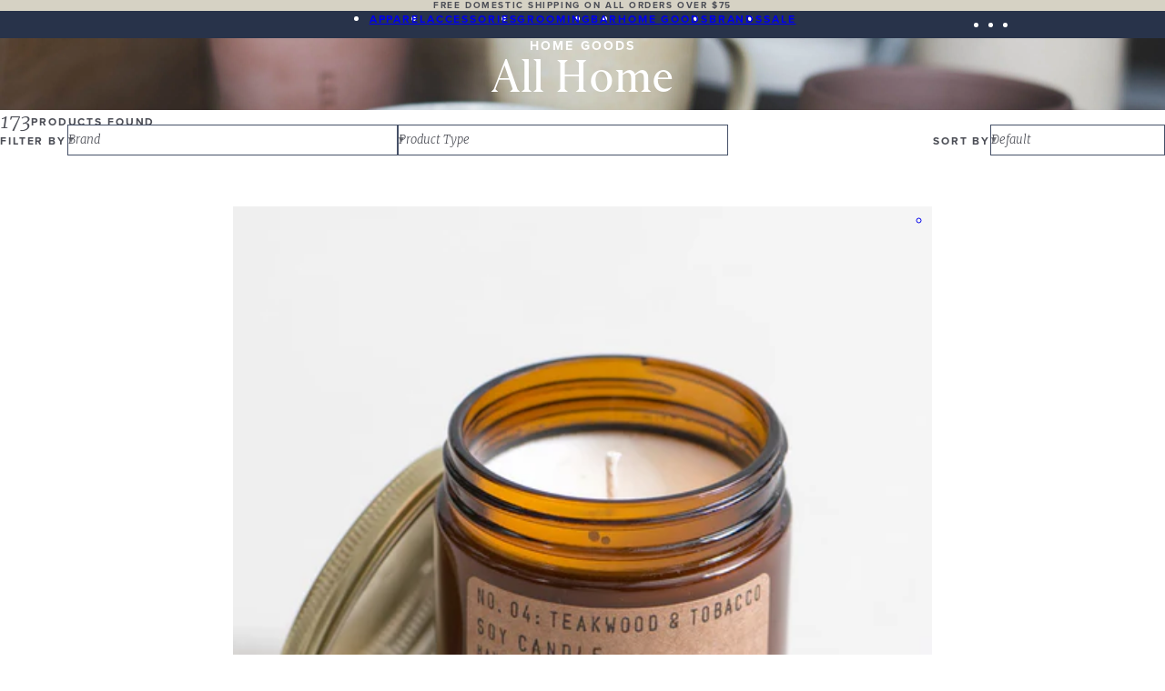

--- FILE ---
content_type: text/html; charset=utf-8
request_url: https://www.ellicott.co/collections/home
body_size: 26386
content:
<!DOCTYPE html>
<html lang="en">
  <head>
    <style data-shopify>
      @font-face {
        font-display: swap;
        font-family: "Haggard Nova";
        font-weight: 400;
        font-style: normal;
        src: url("//www.ellicott.co/cdn/shop/t/5/assets/haggard-nova-regular.woff2?v=173325469030672708151750161525") format("woff2");
      }

      @font-face {
        font-display: swap;
        font-family: "Haggard Nova";
        font-weight: 400;
        font-style: italic;
        src: url("//www.ellicott.co/cdn/shop/t/5/assets/haggard-nova-italic.woff2?v=56826791024544030051750161525") format("woff2");
      }

      @font-face {
        font-display: swap;
        font-family: "Haggard Nova";
        font-weight: 700;
        font-style: normal;
        src: url("//www.ellicott.co/cdn/shop/t/5/assets/haggard-nova-bold.woff2?v=83101194652256627511750161524") format("woff2");
      }

      @font-face {
        font-display: swap;
        font-family: "Haggard Nova";
        font-weight: 700;
        font-style: italic;
        src: url("//www.ellicott.co/cdn/shop/t/5/assets/haggard-nova-bold-italic.woff2?v=71570636487677438791750161524") format("woff2");
      }

      @font-face {
        font-display: swap;
        font-family: "Merriweather";
        font-weight: 300;
        font-style: normal;
        src: url("//www.ellicott.co/cdn/shop/t/5/assets/merriweather-light.woff2?v=83920861525069567861750161526") format("woff2");
      }

      @font-face {
        font-display: swap;
        font-family: "Merriweather";
        font-weight: 300;
        font-style: italic;
        src: url("//www.ellicott.co/cdn/shop/t/5/assets/merriweather-light-italic.woff2?v=41539823175132409671750161525") format("woff2");
      }

      @font-face {
        font-display: swap;
        font-family: "Merriweather";
        font-weight: 700;
        font-style: normal;
        src: url("//www.ellicott.co/cdn/shop/t/5/assets/merriweather-bold.woff2?v=68583618036548394461750161527") format("woff2");
      }

      @font-face {
        font-display: swap;
        font-family: "Merriweather";
        font-weight: 700;
        font-style: italic;
        src: url("//www.ellicott.co/cdn/shop/t/5/assets/merriweather-bold-italic.woff2?v=116685682402609660031750161526") format("woff2");
      }

      @font-face {
        font-display: swap;
        font-family: "Proxima Nova";
        font-weight: 400;
        font-style: normal;
        src: url("//www.ellicott.co/cdn/shop/t/5/assets/proxima-nova-regular.woff2?v=55642001056143194151750161528") format("woff2");
      }

      @font-face {
        font-display: swap;
        font-family: "Proxima Nova";
        font-weight: 400;
        font-style: italic;
        src: url("//www.ellicott.co/cdn/shop/t/5/assets/proxima-nova-italic.woff2?v=172682134375373457661750161527") format("woff2");
      }

      @font-face {
        font-display: swap;
        font-family: "Proxima Nova";
        font-weight: 700;
        font-style: normal;
        src: url("//www.ellicott.co/cdn/shop/t/5/assets/proxima-nova-bold.woff2?v=96704635622908303181750161528") format("woff2");
      }

      @font-face {
        font-display: swap;
        font-family: "Proxima Nova";
        font-weight: 700;
        font-style: italic;
        src: url("//www.ellicott.co/cdn/shop/t/5/assets/proxima-nova-bold-italic.woff2?v=36168400854062861131750161526") format("woff2");
      }

      :where(.box, .content-sidebar, .filter, .grid, .menu, .reel__wrapper, .section) {
        --_length--viewport--ipad-mini-2024: 46.5rem;
        --_length--viewport--iphone-12: 24.375rem;
        --_length--viewport--iphone-16-pro-max: 27.5rem;
      
        --_length--gutter: clamp(var(--_length--gutter--min--effective), var(--_length--gutter--min) + (var(--_length--gutter--delta) / 3) * ((100cqi - var(--_length--gutter--start)) / (var(--_length--gutter--end) - var(--_length--gutter--start))), var(--length--gutter--max));
        --_length--gutter--min: 0.75rem;
        --_length--gutter--start: calc(var(--_length--viewport--iphone-16-pro-max) - (var(--_length--gutter--min) / 3));
        --_length--gutter--end: calc(var(--_length--viewport--ipad-mini-2024) - (var(--length--gutter--max) / 3));
        --_length--gutter--delta: calc(var(--length--gutter--max) - var(--_length--gutter--min));
        --_length--gutter--min--effective: min(var(--_length--gutter--min), var(--length--gutter--max));

        --length--gutter--max: 0rem;

        --_length--gutter: var(--_length--gutter--min--effective);
      }

      @media (min-width: 27.5rem) {
        :where(.box, .content-sidebar, .grid, .menu, .reel__wrapper, .section) {
          --_length--gutter: var(--length--gutter--max);
        }
      }

      :root {
        --color--bombay: #AEB8C0;
        --color--dark-navy: #191F2F;
        --color--dark-gray: #4C4E56;
        --color--desert: rgb(249 248 246);
        --color--light-gray: #C6CDD2;
        --color--lighter-navy: #465168;
        --color--linen: #E2DDCB;
        --color--loblolly: #D6D2C4;
        --color--navy: #28334A;
        --color--price: #818387;
        --color--red: #BE3A34;
        --color--white: #FFFFFF;
      }

      body {
        min-inline-size: 20rem;
      }

      ::selection {
        background-color: var(--color--lighter-navy);
        color: var(--color--white);
      }

      [data-color-scheme] {
        background-color: var(--color--canvas);
        color: var(--color--text);
      }

      [data-color-scheme="dark"i] {
        --color--canvas: transparent;
        --color--canvas--button: var(--color--white);
        --color--text: var(--color--white);
        --color--text--button: var(--color--lighter-navy);
      }

      [data-color-scheme="light"i] {
        --color--canvas: transparent;
        --color--canvas--button: var(--color--lighter-navy);
        --color--text: var(--color--dark-gray);
        --color--text--button: var(--color--white);
      }

      [data-background-map] {
        background-color: var(--color--desert);
        position: relative;
      }

      [data-background-map]::before {
        aspect-ratio: 1;
        background-color: var(--color--linen);
        content: "";
        display: block;
        inset-block: 0;
        inset-inline-end: 0;
        mask-composite: intersect;
        mask-image: linear-gradient(90deg, transparent 0%, rgb(0 0 0 / 37.5%) 75%, rgb(0 0 0) 100%), url("//www.ellicott.co/cdn/shop/t/5/assets/map.svg?v=68283250821856735801751054467");
        mask-repeat: no-repeat;
        mask-size: cover;
        position: absolute;
        z-index: 0;
      }

      [data-font-family="haggard-nova"i] {
        font-family: "Haggard Nova", ui-serif, serif;
        font-style: normal;
        font-weight: 400;
        letter-spacing: normal;
        line-height: 1.25;
        text-transform: none;
      }

      [data-font-family="merriweather"i],
      [data-level="2"] [data-font-family] {
        font-family: "Merriweather", ui-serif, serif;
        font-style: italic;
        font-weight: 300;
        letter-spacing: normal;
        line-height: 1.875;
        text-transform: none;
      }

      [data-font-family="proxima-nova"i],
      .shopify-app-block .webyzeProductColorsLabel,
      .filter__tag {
        font-family: "Proxima Nova", ui-sans-serif, sans-serif;
        font-style: normal;
        font-weight: 700;
        letter-spacing: 0.15625em;
        line-height: 1.25;
        text-transform: uppercase;
      }

      .contents {
        display: contents;
      }

      .shopify-section-group-footer-group {
        margin-block-start: auto;
      }

      .shopify-section-group-footer-group + .shopify-section-group-footer-group {
        margin-block-start: 0;
      }
    </style>

    <link href="//www.ellicott.co/cdn/shop/t/5/assets/critical.css?v=19122303512440743161755522835" rel="stylesheet" type="text/css" media="all" />
    <link href="//www.ellicott.co/cdn/shop/t/5/assets/webyze.css?v=164418607884202713481751466032" rel="stylesheet" type="text/css" media="all" />

    <meta charset="utf-8">
<meta http-equiv="X-UA-Compatible" content="IE=edge">
<meta name="viewport" content="width=device-width,initial-scale=1">



<meta
  property="og:site_name"
  content="Ellicott &amp; Co."
>
<meta
  property="og:url"
  content="https://www.ellicott.co/collections/home"
>
<meta
  property="og:title"
  content="Home"
>
<meta
  property="og:type"
  content="website"
>
<meta
  property="og:description"
  content="From sophisticated wall decor to hand-poured soy candles and letterpress cards, we stock a large variety of manly goods to get your home looking dapper."
>

<meta
  property="og:image"
  content="http:Liquid error (snippets/meta-tags line 44): invalid url input"
>
<meta
  property="og:image:secure_url"
  content="https:Liquid error (snippets/meta-tags line 48): invalid url input"
>
<meta
  property="og:image:width"
  content=""
>
<meta
  property="og:image:height"
  content=""
>



<meta
  name="twitter:card"
  content="summary_large_image"
>
<meta
  name="twitter:title"
  content="Home"
>
<meta
  name="twitter:description"
  content="From sophisticated wall decor to hand-poured soy candles and letterpress cards, we stock a large variety of manly goods to get your home looking dapper."
>

<title>
  Home
  
  
   &ndash; Ellicott &amp; Co.
</title>

<link
  rel="icon"
  type="image/png"
  href="//www.ellicott.co/cdn/shop/t/5/assets/favicon.png?v=152001847689294451991752183805"
/>

<link
  rel="canonical"
  href="https://www.ellicott.co/collections/home"
>


  <meta
    name="description"
    content="From sophisticated wall decor to hand-poured soy candles and letterpress cards, we stock a large variety of manly goods to get your home looking dapper."
  >



    <script>window.performance && window.performance.mark && window.performance.mark('shopify.content_for_header.start');</script><meta id="shopify-digital-wallet" name="shopify-digital-wallet" content="/9173044/digital_wallets/dialog">
<meta name="shopify-checkout-api-token" content="786e46ac58fb219ede5eea54137a07bb">
<link rel="alternate" type="application/atom+xml" title="Feed" href="/collections/home.atom" />
<link rel="next" href="/collections/home?page=2">
<link rel="alternate" type="application/json+oembed" href="https://www.ellicott.co/collections/home.oembed">
<script async="async" src="/checkouts/internal/preloads.js?locale=en-US"></script>
<link rel="preconnect" href="https://shop.app" crossorigin="anonymous">
<script async="async" src="https://shop.app/checkouts/internal/preloads.js?locale=en-US&shop_id=9173044" crossorigin="anonymous"></script>
<script id="apple-pay-shop-capabilities" type="application/json">{"shopId":9173044,"countryCode":"US","currencyCode":"USD","merchantCapabilities":["supports3DS"],"merchantId":"gid:\/\/shopify\/Shop\/9173044","merchantName":"Ellicott \u0026 Co.","requiredBillingContactFields":["postalAddress","email"],"requiredShippingContactFields":["postalAddress","email"],"shippingType":"shipping","supportedNetworks":["visa","masterCard","amex","discover","elo","jcb"],"total":{"type":"pending","label":"Ellicott \u0026 Co.","amount":"1.00"},"shopifyPaymentsEnabled":true,"supportsSubscriptions":true}</script>
<script id="shopify-features" type="application/json">{"accessToken":"786e46ac58fb219ede5eea54137a07bb","betas":["rich-media-storefront-analytics"],"domain":"www.ellicott.co","predictiveSearch":true,"shopId":9173044,"locale":"en"}</script>
<script>var Shopify = Shopify || {};
Shopify.shop = "ellicott-co-3.myshopify.com";
Shopify.locale = "en";
Shopify.currency = {"active":"USD","rate":"1.0"};
Shopify.country = "US";
Shopify.theme = {"name":"Ellicott \u0026 Co.","id":152269816027,"schema_name":"Ellicott \u0026 Co.","schema_version":"0.3.0","theme_store_id":null,"role":"main"};
Shopify.theme.handle = "null";
Shopify.theme.style = {"id":null,"handle":null};
Shopify.cdnHost = "www.ellicott.co/cdn";
Shopify.routes = Shopify.routes || {};
Shopify.routes.root = "/";</script>
<script type="module">!function(o){(o.Shopify=o.Shopify||{}).modules=!0}(window);</script>
<script>!function(o){function n(){var o=[];function n(){o.push(Array.prototype.slice.apply(arguments))}return n.q=o,n}var t=o.Shopify=o.Shopify||{};t.loadFeatures=n(),t.autoloadFeatures=n()}(window);</script>
<script>
  window.ShopifyPay = window.ShopifyPay || {};
  window.ShopifyPay.apiHost = "shop.app\/pay";
  window.ShopifyPay.redirectState = null;
</script>
<script id="shop-js-analytics" type="application/json">{"pageType":"collection"}</script>
<script defer="defer" async type="module" src="//www.ellicott.co/cdn/shopifycloud/shop-js/modules/v2/client.init-shop-cart-sync_BT-GjEfc.en.esm.js"></script>
<script defer="defer" async type="module" src="//www.ellicott.co/cdn/shopifycloud/shop-js/modules/v2/chunk.common_D58fp_Oc.esm.js"></script>
<script defer="defer" async type="module" src="//www.ellicott.co/cdn/shopifycloud/shop-js/modules/v2/chunk.modal_xMitdFEc.esm.js"></script>
<script type="module">
  await import("//www.ellicott.co/cdn/shopifycloud/shop-js/modules/v2/client.init-shop-cart-sync_BT-GjEfc.en.esm.js");
await import("//www.ellicott.co/cdn/shopifycloud/shop-js/modules/v2/chunk.common_D58fp_Oc.esm.js");
await import("//www.ellicott.co/cdn/shopifycloud/shop-js/modules/v2/chunk.modal_xMitdFEc.esm.js");

  window.Shopify.SignInWithShop?.initShopCartSync?.({"fedCMEnabled":true,"windoidEnabled":true});

</script>
<script>
  window.Shopify = window.Shopify || {};
  if (!window.Shopify.featureAssets) window.Shopify.featureAssets = {};
  window.Shopify.featureAssets['shop-js'] = {"shop-cart-sync":["modules/v2/client.shop-cart-sync_DZOKe7Ll.en.esm.js","modules/v2/chunk.common_D58fp_Oc.esm.js","modules/v2/chunk.modal_xMitdFEc.esm.js"],"init-fed-cm":["modules/v2/client.init-fed-cm_B6oLuCjv.en.esm.js","modules/v2/chunk.common_D58fp_Oc.esm.js","modules/v2/chunk.modal_xMitdFEc.esm.js"],"shop-cash-offers":["modules/v2/client.shop-cash-offers_D2sdYoxE.en.esm.js","modules/v2/chunk.common_D58fp_Oc.esm.js","modules/v2/chunk.modal_xMitdFEc.esm.js"],"shop-login-button":["modules/v2/client.shop-login-button_QeVjl5Y3.en.esm.js","modules/v2/chunk.common_D58fp_Oc.esm.js","modules/v2/chunk.modal_xMitdFEc.esm.js"],"pay-button":["modules/v2/client.pay-button_DXTOsIq6.en.esm.js","modules/v2/chunk.common_D58fp_Oc.esm.js","modules/v2/chunk.modal_xMitdFEc.esm.js"],"shop-button":["modules/v2/client.shop-button_DQZHx9pm.en.esm.js","modules/v2/chunk.common_D58fp_Oc.esm.js","modules/v2/chunk.modal_xMitdFEc.esm.js"],"avatar":["modules/v2/client.avatar_BTnouDA3.en.esm.js"],"init-windoid":["modules/v2/client.init-windoid_CR1B-cfM.en.esm.js","modules/v2/chunk.common_D58fp_Oc.esm.js","modules/v2/chunk.modal_xMitdFEc.esm.js"],"init-shop-for-new-customer-accounts":["modules/v2/client.init-shop-for-new-customer-accounts_C_vY_xzh.en.esm.js","modules/v2/client.shop-login-button_QeVjl5Y3.en.esm.js","modules/v2/chunk.common_D58fp_Oc.esm.js","modules/v2/chunk.modal_xMitdFEc.esm.js"],"init-shop-email-lookup-coordinator":["modules/v2/client.init-shop-email-lookup-coordinator_BI7n9ZSv.en.esm.js","modules/v2/chunk.common_D58fp_Oc.esm.js","modules/v2/chunk.modal_xMitdFEc.esm.js"],"init-shop-cart-sync":["modules/v2/client.init-shop-cart-sync_BT-GjEfc.en.esm.js","modules/v2/chunk.common_D58fp_Oc.esm.js","modules/v2/chunk.modal_xMitdFEc.esm.js"],"shop-toast-manager":["modules/v2/client.shop-toast-manager_DiYdP3xc.en.esm.js","modules/v2/chunk.common_D58fp_Oc.esm.js","modules/v2/chunk.modal_xMitdFEc.esm.js"],"init-customer-accounts":["modules/v2/client.init-customer-accounts_D9ZNqS-Q.en.esm.js","modules/v2/client.shop-login-button_QeVjl5Y3.en.esm.js","modules/v2/chunk.common_D58fp_Oc.esm.js","modules/v2/chunk.modal_xMitdFEc.esm.js"],"init-customer-accounts-sign-up":["modules/v2/client.init-customer-accounts-sign-up_iGw4briv.en.esm.js","modules/v2/client.shop-login-button_QeVjl5Y3.en.esm.js","modules/v2/chunk.common_D58fp_Oc.esm.js","modules/v2/chunk.modal_xMitdFEc.esm.js"],"shop-follow-button":["modules/v2/client.shop-follow-button_CqMgW2wH.en.esm.js","modules/v2/chunk.common_D58fp_Oc.esm.js","modules/v2/chunk.modal_xMitdFEc.esm.js"],"checkout-modal":["modules/v2/client.checkout-modal_xHeaAweL.en.esm.js","modules/v2/chunk.common_D58fp_Oc.esm.js","modules/v2/chunk.modal_xMitdFEc.esm.js"],"shop-login":["modules/v2/client.shop-login_D91U-Q7h.en.esm.js","modules/v2/chunk.common_D58fp_Oc.esm.js","modules/v2/chunk.modal_xMitdFEc.esm.js"],"lead-capture":["modules/v2/client.lead-capture_BJmE1dJe.en.esm.js","modules/v2/chunk.common_D58fp_Oc.esm.js","modules/v2/chunk.modal_xMitdFEc.esm.js"],"payment-terms":["modules/v2/client.payment-terms_Ci9AEqFq.en.esm.js","modules/v2/chunk.common_D58fp_Oc.esm.js","modules/v2/chunk.modal_xMitdFEc.esm.js"]};
</script>
<script>(function() {
  var isLoaded = false;
  function asyncLoad() {
    if (isLoaded) return;
    isLoaded = true;
    var urls = ["https:\/\/scripttags.justuno.com\/shopify_justuno_9173044_95390.js?shop=ellicott-co-3.myshopify.com","https:\/\/chimpstatic.com\/mcjs-connected\/js\/users\/198b0cfaf73d9f8818755f5ee\/82006a51591c3e42ecfba7687.js?shop=ellicott-co-3.myshopify.com","https:\/\/mpop.pxucdn.com\/apps.pixelunion.net\/scripts\/js\/countdown\/bundle.min.js?shop=ellicott-co-3.myshopify.com"];
    for (var i = 0; i < urls.length; i++) {
      var s = document.createElement('script');
      s.type = 'text/javascript';
      s.async = true;
      s.src = urls[i];
      var x = document.getElementsByTagName('script')[0];
      x.parentNode.insertBefore(s, x);
    }
  };
  if(window.attachEvent) {
    window.attachEvent('onload', asyncLoad);
  } else {
    window.addEventListener('load', asyncLoad, false);
  }
})();</script>
<script id="__st">var __st={"a":9173044,"offset":-18000,"reqid":"1e56a0d6-2dc8-4c94-8fc2-e8eb794a6e3a-1769235150","pageurl":"www.ellicott.co\/collections\/home","u":"90a7af7b0cc3","p":"collection","rtyp":"collection","rid":532807685};</script>
<script>window.ShopifyPaypalV4VisibilityTracking = true;</script>
<script id="captcha-bootstrap">!function(){'use strict';const t='contact',e='account',n='new_comment',o=[[t,t],['blogs',n],['comments',n],[t,'customer']],c=[[e,'customer_login'],[e,'guest_login'],[e,'recover_customer_password'],[e,'create_customer']],r=t=>t.map((([t,e])=>`form[action*='/${t}']:not([data-nocaptcha='true']) input[name='form_type'][value='${e}']`)).join(','),a=t=>()=>t?[...document.querySelectorAll(t)].map((t=>t.form)):[];function s(){const t=[...o],e=r(t);return a(e)}const i='password',u='form_key',d=['recaptcha-v3-token','g-recaptcha-response','h-captcha-response',i],f=()=>{try{return window.sessionStorage}catch{return}},m='__shopify_v',_=t=>t.elements[u];function p(t,e,n=!1){try{const o=window.sessionStorage,c=JSON.parse(o.getItem(e)),{data:r}=function(t){const{data:e,action:n}=t;return t[m]||n?{data:e,action:n}:{data:t,action:n}}(c);for(const[e,n]of Object.entries(r))t.elements[e]&&(t.elements[e].value=n);n&&o.removeItem(e)}catch(o){console.error('form repopulation failed',{error:o})}}const l='form_type',E='cptcha';function T(t){t.dataset[E]=!0}const w=window,h=w.document,L='Shopify',v='ce_forms',y='captcha';let A=!1;((t,e)=>{const n=(g='f06e6c50-85a8-45c8-87d0-21a2b65856fe',I='https://cdn.shopify.com/shopifycloud/storefront-forms-hcaptcha/ce_storefront_forms_captcha_hcaptcha.v1.5.2.iife.js',D={infoText:'Protected by hCaptcha',privacyText:'Privacy',termsText:'Terms'},(t,e,n)=>{const o=w[L][v],c=o.bindForm;if(c)return c(t,g,e,D).then(n);var r;o.q.push([[t,g,e,D],n]),r=I,A||(h.body.append(Object.assign(h.createElement('script'),{id:'captcha-provider',async:!0,src:r})),A=!0)});var g,I,D;w[L]=w[L]||{},w[L][v]=w[L][v]||{},w[L][v].q=[],w[L][y]=w[L][y]||{},w[L][y].protect=function(t,e){n(t,void 0,e),T(t)},Object.freeze(w[L][y]),function(t,e,n,w,h,L){const[v,y,A,g]=function(t,e,n){const i=e?o:[],u=t?c:[],d=[...i,...u],f=r(d),m=r(i),_=r(d.filter((([t,e])=>n.includes(e))));return[a(f),a(m),a(_),s()]}(w,h,L),I=t=>{const e=t.target;return e instanceof HTMLFormElement?e:e&&e.form},D=t=>v().includes(t);t.addEventListener('submit',(t=>{const e=I(t);if(!e)return;const n=D(e)&&!e.dataset.hcaptchaBound&&!e.dataset.recaptchaBound,o=_(e),c=g().includes(e)&&(!o||!o.value);(n||c)&&t.preventDefault(),c&&!n&&(function(t){try{if(!f())return;!function(t){const e=f();if(!e)return;const n=_(t);if(!n)return;const o=n.value;o&&e.removeItem(o)}(t);const e=Array.from(Array(32),(()=>Math.random().toString(36)[2])).join('');!function(t,e){_(t)||t.append(Object.assign(document.createElement('input'),{type:'hidden',name:u})),t.elements[u].value=e}(t,e),function(t,e){const n=f();if(!n)return;const o=[...t.querySelectorAll(`input[type='${i}']`)].map((({name:t})=>t)),c=[...d,...o],r={};for(const[a,s]of new FormData(t).entries())c.includes(a)||(r[a]=s);n.setItem(e,JSON.stringify({[m]:1,action:t.action,data:r}))}(t,e)}catch(e){console.error('failed to persist form',e)}}(e),e.submit())}));const S=(t,e)=>{t&&!t.dataset[E]&&(n(t,e.some((e=>e===t))),T(t))};for(const o of['focusin','change'])t.addEventListener(o,(t=>{const e=I(t);D(e)&&S(e,y())}));const B=e.get('form_key'),M=e.get(l),P=B&&M;t.addEventListener('DOMContentLoaded',(()=>{const t=y();if(P)for(const e of t)e.elements[l].value===M&&p(e,B);[...new Set([...A(),...v().filter((t=>'true'===t.dataset.shopifyCaptcha))])].forEach((e=>S(e,t)))}))}(h,new URLSearchParams(w.location.search),n,t,e,['guest_login'])})(!0,!0)}();</script>
<script integrity="sha256-4kQ18oKyAcykRKYeNunJcIwy7WH5gtpwJnB7kiuLZ1E=" data-source-attribution="shopify.loadfeatures" defer="defer" src="//www.ellicott.co/cdn/shopifycloud/storefront/assets/storefront/load_feature-a0a9edcb.js" crossorigin="anonymous"></script>
<script crossorigin="anonymous" defer="defer" src="//www.ellicott.co/cdn/shopifycloud/storefront/assets/shopify_pay/storefront-65b4c6d7.js?v=20250812"></script>
<script data-source-attribution="shopify.dynamic_checkout.dynamic.init">var Shopify=Shopify||{};Shopify.PaymentButton=Shopify.PaymentButton||{isStorefrontPortableWallets:!0,init:function(){window.Shopify.PaymentButton.init=function(){};var t=document.createElement("script");t.src="https://www.ellicott.co/cdn/shopifycloud/portable-wallets/latest/portable-wallets.en.js",t.type="module",document.head.appendChild(t)}};
</script>
<script data-source-attribution="shopify.dynamic_checkout.buyer_consent">
  function portableWalletsHideBuyerConsent(e){var t=document.getElementById("shopify-buyer-consent"),n=document.getElementById("shopify-subscription-policy-button");t&&n&&(t.classList.add("hidden"),t.setAttribute("aria-hidden","true"),n.removeEventListener("click",e))}function portableWalletsShowBuyerConsent(e){var t=document.getElementById("shopify-buyer-consent"),n=document.getElementById("shopify-subscription-policy-button");t&&n&&(t.classList.remove("hidden"),t.removeAttribute("aria-hidden"),n.addEventListener("click",e))}window.Shopify?.PaymentButton&&(window.Shopify.PaymentButton.hideBuyerConsent=portableWalletsHideBuyerConsent,window.Shopify.PaymentButton.showBuyerConsent=portableWalletsShowBuyerConsent);
</script>
<script data-source-attribution="shopify.dynamic_checkout.cart.bootstrap">document.addEventListener("DOMContentLoaded",(function(){function t(){return document.querySelector("shopify-accelerated-checkout-cart, shopify-accelerated-checkout")}if(t())Shopify.PaymentButton.init();else{new MutationObserver((function(e,n){t()&&(Shopify.PaymentButton.init(),n.disconnect())})).observe(document.body,{childList:!0,subtree:!0})}}));
</script>
<link id="shopify-accelerated-checkout-styles" rel="stylesheet" media="screen" href="https://www.ellicott.co/cdn/shopifycloud/portable-wallets/latest/accelerated-checkout-backwards-compat.css" crossorigin="anonymous">
<style id="shopify-accelerated-checkout-cart">
        #shopify-buyer-consent {
  margin-top: 1em;
  display: inline-block;
  width: 100%;
}

#shopify-buyer-consent.hidden {
  display: none;
}

#shopify-subscription-policy-button {
  background: none;
  border: none;
  padding: 0;
  text-decoration: underline;
  font-size: inherit;
  cursor: pointer;
}

#shopify-subscription-policy-button::before {
  box-shadow: none;
}

      </style>
<link rel="stylesheet" media="screen" href="//www.ellicott.co/cdn/shop/t/5/compiled_assets/styles.css?v=12777">
<script id="blocks-script" data-blocks="_filter,carousel,menu,newsletter,switcher,text" defer="defer" src="//www.ellicott.co/cdn/shop/t/5/compiled_assets/block-scripts.js?v=12777"></script>
<script>window.performance && window.performance.mark && window.performance.mark('shopify.content_for_header.end');</script>
  <link href="https://monorail-edge.shopifysvc.com" rel="dns-prefetch">
<script>(function(){if ("sendBeacon" in navigator && "performance" in window) {try {var session_token_from_headers = performance.getEntriesByType('navigation')[0].serverTiming.find(x => x.name == '_s').description;} catch {var session_token_from_headers = undefined;}var session_cookie_matches = document.cookie.match(/_shopify_s=([^;]*)/);var session_token_from_cookie = session_cookie_matches && session_cookie_matches.length === 2 ? session_cookie_matches[1] : "";var session_token = session_token_from_headers || session_token_from_cookie || "";function handle_abandonment_event(e) {var entries = performance.getEntries().filter(function(entry) {return /monorail-edge.shopifysvc.com/.test(entry.name);});if (!window.abandonment_tracked && entries.length === 0) {window.abandonment_tracked = true;var currentMs = Date.now();var navigation_start = performance.timing.navigationStart;var payload = {shop_id: 9173044,url: window.location.href,navigation_start,duration: currentMs - navigation_start,session_token,page_type: "collection"};window.navigator.sendBeacon("https://monorail-edge.shopifysvc.com/v1/produce", JSON.stringify({schema_id: "online_store_buyer_site_abandonment/1.1",payload: payload,metadata: {event_created_at_ms: currentMs,event_sent_at_ms: currentMs}}));}}window.addEventListener('pagehide', handle_abandonment_event);}}());</script>
<script id="web-pixels-manager-setup">(function e(e,d,r,n,o){if(void 0===o&&(o={}),!Boolean(null===(a=null===(i=window.Shopify)||void 0===i?void 0:i.analytics)||void 0===a?void 0:a.replayQueue)){var i,a;window.Shopify=window.Shopify||{};var t=window.Shopify;t.analytics=t.analytics||{};var s=t.analytics;s.replayQueue=[],s.publish=function(e,d,r){return s.replayQueue.push([e,d,r]),!0};try{self.performance.mark("wpm:start")}catch(e){}var l=function(){var e={modern:/Edge?\/(1{2}[4-9]|1[2-9]\d|[2-9]\d{2}|\d{4,})\.\d+(\.\d+|)|Firefox\/(1{2}[4-9]|1[2-9]\d|[2-9]\d{2}|\d{4,})\.\d+(\.\d+|)|Chrom(ium|e)\/(9{2}|\d{3,})\.\d+(\.\d+|)|(Maci|X1{2}).+ Version\/(15\.\d+|(1[6-9]|[2-9]\d|\d{3,})\.\d+)([,.]\d+|)( \(\w+\)|)( Mobile\/\w+|) Safari\/|Chrome.+OPR\/(9{2}|\d{3,})\.\d+\.\d+|(CPU[ +]OS|iPhone[ +]OS|CPU[ +]iPhone|CPU IPhone OS|CPU iPad OS)[ +]+(15[._]\d+|(1[6-9]|[2-9]\d|\d{3,})[._]\d+)([._]\d+|)|Android:?[ /-](13[3-9]|1[4-9]\d|[2-9]\d{2}|\d{4,})(\.\d+|)(\.\d+|)|Android.+Firefox\/(13[5-9]|1[4-9]\d|[2-9]\d{2}|\d{4,})\.\d+(\.\d+|)|Android.+Chrom(ium|e)\/(13[3-9]|1[4-9]\d|[2-9]\d{2}|\d{4,})\.\d+(\.\d+|)|SamsungBrowser\/([2-9]\d|\d{3,})\.\d+/,legacy:/Edge?\/(1[6-9]|[2-9]\d|\d{3,})\.\d+(\.\d+|)|Firefox\/(5[4-9]|[6-9]\d|\d{3,})\.\d+(\.\d+|)|Chrom(ium|e)\/(5[1-9]|[6-9]\d|\d{3,})\.\d+(\.\d+|)([\d.]+$|.*Safari\/(?![\d.]+ Edge\/[\d.]+$))|(Maci|X1{2}).+ Version\/(10\.\d+|(1[1-9]|[2-9]\d|\d{3,})\.\d+)([,.]\d+|)( \(\w+\)|)( Mobile\/\w+|) Safari\/|Chrome.+OPR\/(3[89]|[4-9]\d|\d{3,})\.\d+\.\d+|(CPU[ +]OS|iPhone[ +]OS|CPU[ +]iPhone|CPU IPhone OS|CPU iPad OS)[ +]+(10[._]\d+|(1[1-9]|[2-9]\d|\d{3,})[._]\d+)([._]\d+|)|Android:?[ /-](13[3-9]|1[4-9]\d|[2-9]\d{2}|\d{4,})(\.\d+|)(\.\d+|)|Mobile Safari.+OPR\/([89]\d|\d{3,})\.\d+\.\d+|Android.+Firefox\/(13[5-9]|1[4-9]\d|[2-9]\d{2}|\d{4,})\.\d+(\.\d+|)|Android.+Chrom(ium|e)\/(13[3-9]|1[4-9]\d|[2-9]\d{2}|\d{4,})\.\d+(\.\d+|)|Android.+(UC? ?Browser|UCWEB|U3)[ /]?(15\.([5-9]|\d{2,})|(1[6-9]|[2-9]\d|\d{3,})\.\d+)\.\d+|SamsungBrowser\/(5\.\d+|([6-9]|\d{2,})\.\d+)|Android.+MQ{2}Browser\/(14(\.(9|\d{2,})|)|(1[5-9]|[2-9]\d|\d{3,})(\.\d+|))(\.\d+|)|K[Aa][Ii]OS\/(3\.\d+|([4-9]|\d{2,})\.\d+)(\.\d+|)/},d=e.modern,r=e.legacy,n=navigator.userAgent;return n.match(d)?"modern":n.match(r)?"legacy":"unknown"}(),u="modern"===l?"modern":"legacy",c=(null!=n?n:{modern:"",legacy:""})[u],f=function(e){return[e.baseUrl,"/wpm","/b",e.hashVersion,"modern"===e.buildTarget?"m":"l",".js"].join("")}({baseUrl:d,hashVersion:r,buildTarget:u}),m=function(e){var d=e.version,r=e.bundleTarget,n=e.surface,o=e.pageUrl,i=e.monorailEndpoint;return{emit:function(e){var a=e.status,t=e.errorMsg,s=(new Date).getTime(),l=JSON.stringify({metadata:{event_sent_at_ms:s},events:[{schema_id:"web_pixels_manager_load/3.1",payload:{version:d,bundle_target:r,page_url:o,status:a,surface:n,error_msg:t},metadata:{event_created_at_ms:s}}]});if(!i)return console&&console.warn&&console.warn("[Web Pixels Manager] No Monorail endpoint provided, skipping logging."),!1;try{return self.navigator.sendBeacon.bind(self.navigator)(i,l)}catch(e){}var u=new XMLHttpRequest;try{return u.open("POST",i,!0),u.setRequestHeader("Content-Type","text/plain"),u.send(l),!0}catch(e){return console&&console.warn&&console.warn("[Web Pixels Manager] Got an unhandled error while logging to Monorail."),!1}}}}({version:r,bundleTarget:l,surface:e.surface,pageUrl:self.location.href,monorailEndpoint:e.monorailEndpoint});try{o.browserTarget=l,function(e){var d=e.src,r=e.async,n=void 0===r||r,o=e.onload,i=e.onerror,a=e.sri,t=e.scriptDataAttributes,s=void 0===t?{}:t,l=document.createElement("script"),u=document.querySelector("head"),c=document.querySelector("body");if(l.async=n,l.src=d,a&&(l.integrity=a,l.crossOrigin="anonymous"),s)for(var f in s)if(Object.prototype.hasOwnProperty.call(s,f))try{l.dataset[f]=s[f]}catch(e){}if(o&&l.addEventListener("load",o),i&&l.addEventListener("error",i),u)u.appendChild(l);else{if(!c)throw new Error("Did not find a head or body element to append the script");c.appendChild(l)}}({src:f,async:!0,onload:function(){if(!function(){var e,d;return Boolean(null===(d=null===(e=window.Shopify)||void 0===e?void 0:e.analytics)||void 0===d?void 0:d.initialized)}()){var d=window.webPixelsManager.init(e)||void 0;if(d){var r=window.Shopify.analytics;r.replayQueue.forEach((function(e){var r=e[0],n=e[1],o=e[2];d.publishCustomEvent(r,n,o)})),r.replayQueue=[],r.publish=d.publishCustomEvent,r.visitor=d.visitor,r.initialized=!0}}},onerror:function(){return m.emit({status:"failed",errorMsg:"".concat(f," has failed to load")})},sri:function(e){var d=/^sha384-[A-Za-z0-9+/=]+$/;return"string"==typeof e&&d.test(e)}(c)?c:"",scriptDataAttributes:o}),m.emit({status:"loading"})}catch(e){m.emit({status:"failed",errorMsg:(null==e?void 0:e.message)||"Unknown error"})}}})({shopId: 9173044,storefrontBaseUrl: "https://www.ellicott.co",extensionsBaseUrl: "https://extensions.shopifycdn.com/cdn/shopifycloud/web-pixels-manager",monorailEndpoint: "https://monorail-edge.shopifysvc.com/unstable/produce_batch",surface: "storefront-renderer",enabledBetaFlags: ["2dca8a86"],webPixelsConfigList: [{"id":"404717787","configuration":"{\"config\":\"{\\\"google_tag_ids\\\":[\\\"G-JE9TYJ8E35\\\"],\\\"gtag_events\\\":[{\\\"type\\\":\\\"begin_checkout\\\",\\\"action_label\\\":\\\"G-JE9TYJ8E35\\\"},{\\\"type\\\":\\\"search\\\",\\\"action_label\\\":\\\"G-JE9TYJ8E35\\\"},{\\\"type\\\":\\\"view_item\\\",\\\"action_label\\\":\\\"G-JE9TYJ8E35\\\"},{\\\"type\\\":\\\"purchase\\\",\\\"action_label\\\":\\\"G-JE9TYJ8E35\\\"},{\\\"type\\\":\\\"page_view\\\",\\\"action_label\\\":\\\"G-JE9TYJ8E35\\\"},{\\\"type\\\":\\\"add_payment_info\\\",\\\"action_label\\\":\\\"G-JE9TYJ8E35\\\"},{\\\"type\\\":\\\"add_to_cart\\\",\\\"action_label\\\":\\\"G-JE9TYJ8E35\\\"}],\\\"enable_monitoring_mode\\\":false}\"}","eventPayloadVersion":"v1","runtimeContext":"OPEN","scriptVersion":"b2a88bafab3e21179ed38636efcd8a93","type":"APP","apiClientId":1780363,"privacyPurposes":[],"dataSharingAdjustments":{"protectedCustomerApprovalScopes":["read_customer_address","read_customer_email","read_customer_name","read_customer_personal_data","read_customer_phone"]}},{"id":"210206939","configuration":"{\"pixel_id\":\"1998291893518901\",\"pixel_type\":\"facebook_pixel\",\"metaapp_system_user_token\":\"-\"}","eventPayloadVersion":"v1","runtimeContext":"OPEN","scriptVersion":"ca16bc87fe92b6042fbaa3acc2fbdaa6","type":"APP","apiClientId":2329312,"privacyPurposes":["ANALYTICS","MARKETING","SALE_OF_DATA"],"dataSharingAdjustments":{"protectedCustomerApprovalScopes":["read_customer_address","read_customer_email","read_customer_name","read_customer_personal_data","read_customer_phone"]}},{"id":"shopify-app-pixel","configuration":"{}","eventPayloadVersion":"v1","runtimeContext":"STRICT","scriptVersion":"0450","apiClientId":"shopify-pixel","type":"APP","privacyPurposes":["ANALYTICS","MARKETING"]},{"id":"shopify-custom-pixel","eventPayloadVersion":"v1","runtimeContext":"LAX","scriptVersion":"0450","apiClientId":"shopify-pixel","type":"CUSTOM","privacyPurposes":["ANALYTICS","MARKETING"]}],isMerchantRequest: false,initData: {"shop":{"name":"Ellicott \u0026 Co.","paymentSettings":{"currencyCode":"USD"},"myshopifyDomain":"ellicott-co-3.myshopify.com","countryCode":"US","storefrontUrl":"https:\/\/www.ellicott.co"},"customer":null,"cart":null,"checkout":null,"productVariants":[],"purchasingCompany":null},},"https://www.ellicott.co/cdn","fcfee988w5aeb613cpc8e4bc33m6693e112",{"modern":"","legacy":""},{"shopId":"9173044","storefrontBaseUrl":"https:\/\/www.ellicott.co","extensionBaseUrl":"https:\/\/extensions.shopifycdn.com\/cdn\/shopifycloud\/web-pixels-manager","surface":"storefront-renderer","enabledBetaFlags":"[\"2dca8a86\"]","isMerchantRequest":"false","hashVersion":"fcfee988w5aeb613cpc8e4bc33m6693e112","publish":"custom","events":"[[\"page_viewed\",{}],[\"collection_viewed\",{\"collection\":{\"id\":\"532807685\",\"title\":\"Home\",\"productVariants\":[{\"price\":{\"amount\":24.0,\"currencyCode\":\"USD\"},\"product\":{\"title\":\"Teakwood \u0026 Tobacco Candle\",\"vendor\":\"P.F. Candle Co.\",\"id\":\"1399460357\",\"untranslatedTitle\":\"Teakwood \u0026 Tobacco Candle\",\"url\":\"\/products\/no-04-teakwood-tobacco-candle\",\"type\":\"Home Goods\"},\"id\":\"4289577541\",\"image\":{\"src\":\"\/\/www.ellicott.co\/cdn\/shop\/products\/Teakwood.jpg?v=1480606925\"},\"sku\":\"\",\"title\":\"Default Title\",\"untranslatedTitle\":\"Default Title\"},{\"price\":{\"amount\":32.0,\"currencyCode\":\"USD\"},\"product\":{\"title\":\"Lancaster City Map Poster\",\"vendor\":\"Ellicott \u0026 Co.\",\"id\":\"5714604165\",\"untranslatedTitle\":\"Lancaster City Map Poster\",\"url\":\"\/products\/letterpress-lancaster-map\",\"type\":\"Home Goods\"},\"id\":\"18045197189\",\"image\":{\"src\":\"\/\/www.ellicott.co\/cdn\/shop\/products\/Lancaster-Map.jpg?v=1553278790\"},\"sku\":\"\",\"title\":\"Default Title\",\"untranslatedTitle\":\"Default Title\"},{\"price\":{\"amount\":24.0,\"currencyCode\":\"USD\"},\"product\":{\"title\":\"Amber \u0026 Moss Candle\",\"vendor\":\"P.F. Candle Co.\",\"id\":\"5763555525\",\"untranslatedTitle\":\"Amber \u0026 Moss Candle\",\"url\":\"\/products\/candle-amber-moss\",\"type\":\"Home Goods\"},\"id\":\"18251113093\",\"image\":{\"src\":\"\/\/www.ellicott.co\/cdn\/shop\/products\/Amber_ee80a14c-1a27-4f19-aa4d-cb72ea7985d3.jpg?v=1480606849\"},\"sku\":\"\",\"title\":\"Default Title\",\"untranslatedTitle\":\"Default Title\"},{\"price\":{\"amount\":28.0,\"currencyCode\":\"USD\"},\"product\":{\"title\":\"Lancaster Red Rose Pennant\",\"vendor\":\"Oxford Pennant\",\"id\":\"520473346108\",\"untranslatedTitle\":\"Lancaster Red Rose Pennant\",\"url\":\"\/products\/lancaster-red-rose-pennant\",\"type\":\"Home Goods\"},\"id\":\"6953188556860\",\"image\":{\"src\":\"\/\/www.ellicott.co\/cdn\/shop\/products\/Red-Rose-compressor.jpg?v=1544023071\"},\"sku\":\"\",\"title\":\"Default Title\",\"untranslatedTitle\":\"Default Title\"},{\"price\":{\"amount\":36.0,\"currencyCode\":\"USD\"},\"product\":{\"title\":\"Teakwood \u0026 Tobacco Large Candle\",\"vendor\":\"P.F. Candle Co.\",\"id\":\"5767129861\",\"untranslatedTitle\":\"Teakwood \u0026 Tobacco Large Candle\",\"url\":\"\/products\/candle-teakwood-tobacco\",\"type\":\"Home Goods\"},\"id\":\"18266596805\",\"image\":{\"src\":\"\/\/www.ellicott.co\/cdn\/shop\/products\/PF-Candle_Candle_Teakwood_New-Large.jpg?v=1538495245\"},\"sku\":\"\",\"title\":\"Default Title\",\"untranslatedTitle\":\"Default Title\"},{\"price\":{\"amount\":36.0,\"currencyCode\":\"USD\"},\"product\":{\"title\":\"Amber \u0026 Moss Large Candle\",\"vendor\":\"P.F. Candle Co.\",\"id\":\"1399455877\",\"untranslatedTitle\":\"Amber \u0026 Moss Large Candle\",\"url\":\"\/products\/no-11-amber-moss-candle\",\"type\":\"Home Goods\"},\"id\":\"4289563013\",\"image\":{\"src\":\"\/\/www.ellicott.co\/cdn\/shop\/products\/PF-Candle_Candle_Moss_New-Large.jpg?v=1538494965\"},\"sku\":\"\",\"title\":\"Default Title\",\"untranslatedTitle\":\"Default Title\"},{\"price\":{\"amount\":24.0,\"currencyCode\":\"USD\"},\"product\":{\"title\":\"Spruce Candle\",\"vendor\":\"P.F. Candle Co.\",\"id\":\"1399457413\",\"untranslatedTitle\":\"Spruce Candle\",\"url\":\"\/products\/no-05-spruce-candle\",\"type\":\"Home Goods\"},\"id\":\"4289567877\",\"image\":{\"src\":\"\/\/www.ellicott.co\/cdn\/shop\/products\/Spruce_be971d97-0387-44c8-ae7a-617fc9c0cfdd.jpg?v=1480606906\"},\"sku\":\"\",\"title\":\"Default Title\",\"untranslatedTitle\":\"Default Title\"},{\"price\":{\"amount\":26.0,\"currencyCode\":\"USD\"},\"product\":{\"title\":\"Campfires Poster\",\"vendor\":\"Ellicott \u0026 Co.\",\"id\":\"8060352261\",\"untranslatedTitle\":\"Campfires Poster\",\"url\":\"\/products\/ellicott-co-poster-campfires\",\"type\":\"Home Goods\"},\"id\":\"30686219461\",\"image\":{\"src\":\"\/\/www.ellicott.co\/cdn\/shop\/products\/Campfires-Poster-1.jpg?v=1553003050\"},\"sku\":\"\",\"title\":\"Default Title\",\"untranslatedTitle\":\"Default Title\"},{\"price\":{\"amount\":18.0,\"currencyCode\":\"USD\"},\"product\":{\"title\":\"Ceramic Match Striker\",\"vendor\":\"Amy Burk Pottery\",\"id\":\"4643795828796\",\"untranslatedTitle\":\"Ceramic Match Striker\",\"url\":\"\/products\/ceramic-striker\",\"type\":\"Home Goods\"},\"id\":\"32497793597500\",\"image\":{\"src\":\"\/\/www.ellicott.co\/cdn\/shop\/products\/Amy-Burk-Striker-Stone.jpg?v=1666813910\"},\"sku\":\"\",\"title\":\"Stone Gray\",\"untranslatedTitle\":\"Stone Gray\"},{\"price\":{\"amount\":32.0,\"currencyCode\":\"USD\"},\"product\":{\"title\":\"Central Market Letterpress Poster\",\"vendor\":\"Ellicott \u0026 Co.\",\"id\":\"4522178838588\",\"untranslatedTitle\":\"Central Market Letterpress Poster\",\"url\":\"\/products\/central-market-letterpress-print\",\"type\":\"Home Goods\"},\"id\":\"32062999134268\",\"image\":{\"src\":\"\/\/www.ellicott.co\/cdn\/shop\/products\/Central-Market-Print-1.jpg?v=1588880650\"},\"sku\":\"\",\"title\":\"Default Title\",\"untranslatedTitle\":\"Default Title\"},{\"price\":{\"amount\":12.0,\"currencyCode\":\"USD\"},\"product\":{\"title\":\"Teakwood \u0026 Tobacco Air Freshener 2-Pack\",\"vendor\":\"P.F. Candle Co.\",\"id\":\"6039455269058\",\"untranslatedTitle\":\"Teakwood \u0026 Tobacco Air Freshener 2-Pack\",\"url\":\"\/products\/teakwood-tobacco-car-fragrance\",\"type\":\"Home Goods\"},\"id\":\"37377933869250\",\"image\":{\"src\":\"\/\/www.ellicott.co\/cdn\/shop\/files\/Teakwood-Tobacco-Air-Freshener.jpg?v=1759344344\"},\"sku\":\"\",\"title\":\"Default Title\",\"untranslatedTitle\":\"Default Title\"},{\"price\":{\"amount\":26.0,\"currencyCode\":\"USD\"},\"product\":{\"title\":\"Fishing Lures Poster\",\"vendor\":\"Ellicott \u0026 Co.\",\"id\":\"5714608261\",\"untranslatedTitle\":\"Fishing Lures Poster\",\"url\":\"\/products\/fishing-lures-poster\",\"type\":\"Home Goods\"},\"id\":\"18045208965\",\"image\":{\"src\":\"\/\/www.ellicott.co\/cdn\/shop\/products\/Fishing-Lures-Poster-1.jpg?v=1553114703\"},\"sku\":\"\",\"title\":\"Default Title\",\"untranslatedTitle\":\"Default Title\"},{\"price\":{\"amount\":26.0,\"currencyCode\":\"USD\"},\"product\":{\"title\":\"Knot Tying Poster\",\"vendor\":\"Ellicott \u0026 Co.\",\"id\":\"8060334597\",\"untranslatedTitle\":\"Knot Tying Poster\",\"url\":\"\/products\/ellicott-co-poster-knots\",\"type\":\"Home Goods\"},\"id\":\"30686069957\",\"image\":{\"src\":\"\/\/www.ellicott.co\/cdn\/shop\/products\/Knot-Tying-Poster-1.jpg?v=1553277992\"},\"sku\":\"\",\"title\":\"Default Title\",\"untranslatedTitle\":\"Default Title\"},{\"price\":{\"amount\":40.0,\"currencyCode\":\"USD\"},\"product\":{\"title\":\"Fly Fishing Lures Poster\",\"vendor\":\"Ellicott \u0026 Co.\",\"id\":\"6136612389058\",\"untranslatedTitle\":\"Fly Fishing Lures Poster\",\"url\":\"\/products\/fly-fishing-lures-poster\",\"type\":\"Home Goods\"},\"id\":\"37823271502018\",\"image\":{\"src\":\"\/\/www.ellicott.co\/cdn\/shop\/products\/Fly-Fishing-Lures-Poster.jpg?v=1608582860\"},\"sku\":\"\",\"title\":\"Default Title\",\"untranslatedTitle\":\"Default Title\"},{\"price\":{\"amount\":12.0,\"currencyCode\":\"USD\"},\"product\":{\"title\":\"Amber \u0026 Moss Air Freshener 2-Pack\",\"vendor\":\"P.F. Candle Co.\",\"id\":\"6213508792514\",\"untranslatedTitle\":\"Amber \u0026 Moss Air Freshener 2-Pack\",\"url\":\"\/products\/amber-moss-car-fragrance\",\"type\":\"Home Goods\"},\"id\":\"38158917861570\",\"image\":{\"src\":\"\/\/www.ellicott.co\/cdn\/shop\/files\/Amber-Moss-Air-Freshner.jpg?v=1759344174\"},\"sku\":\"\",\"title\":\"Default Title\",\"untranslatedTitle\":\"Default Title\"},{\"price\":{\"amount\":24.0,\"currencyCode\":\"USD\"},\"product\":{\"title\":\"Black Fig Candle\",\"vendor\":\"P.F. Candle Co.\",\"id\":\"7727691397\",\"untranslatedTitle\":\"Black Fig Candle\",\"url\":\"\/products\/p-f-candle-black-fig\",\"type\":\"Home Goods\"},\"id\":\"28761804293\",\"image\":{\"src\":\"\/\/www.ellicott.co\/cdn\/shop\/products\/PF-Candle_Candle_Fig_Front.jpg?v=1538426531\"},\"sku\":\"\",\"title\":\"Default Title\",\"untranslatedTitle\":\"Default Title\"},{\"price\":{\"amount\":26.0,\"currencyCode\":\"USD\"},\"product\":{\"title\":\"Animal Tracks Poster\",\"vendor\":\"Ellicott \u0026 Co.\",\"id\":\"8060345541\",\"untranslatedTitle\":\"Animal Tracks Poster\",\"url\":\"\/products\/ellicott-co-poster-animal-tracks\",\"type\":\"Home Goods\"},\"id\":\"30686156741\",\"image\":{\"src\":\"\/\/www.ellicott.co\/cdn\/shop\/files\/Animal-Tracks-Poster-1.jpg?v=1723143578\"},\"sku\":\"\",\"title\":\"Default Title\",\"untranslatedTitle\":\"Default Title\"},{\"price\":{\"amount\":24.0,\"currencyCode\":\"USD\"},\"product\":{\"title\":\"Piñon Candle\",\"vendor\":\"P.F. Candle Co.\",\"id\":\"9029121285\",\"untranslatedTitle\":\"Piñon Candle\",\"url\":\"\/products\/p-f-candle-pinon\",\"type\":\"Home Goods\"},\"id\":\"42658981253\",\"image\":{\"src\":\"\/\/www.ellicott.co\/cdn\/shop\/products\/pinon-reg.jpg?v=1554907128\"},\"sku\":\"\",\"title\":\"Default Title\",\"untranslatedTitle\":\"Default Title\"},{\"price\":{\"amount\":20.0,\"currencyCode\":\"USD\"},\"product\":{\"title\":\"Teakwood \u0026 Tobacco Room \u0026 Linen Spray\",\"vendor\":\"P.F. Candle Co.\",\"id\":\"4423101710396\",\"untranslatedTitle\":\"Teakwood \u0026 Tobacco Room \u0026 Linen Spray\",\"url\":\"\/products\/teakwood-tobacco-room-linen-spray\",\"type\":\"Home Goods\"},\"id\":\"31610067255356\",\"image\":{\"src\":\"\/\/www.ellicott.co\/cdn\/shop\/products\/Teakwood-Tobaccos-Room-Linen-Spray.jpg?v=1587670052\"},\"sku\":\"\",\"title\":\"Default Title\",\"untranslatedTitle\":\"Default Title\"},{\"price\":{\"amount\":24.0,\"currencyCode\":\"USD\"},\"product\":{\"title\":\"Golden Coast Candle\",\"vendor\":\"P.F. Candle Co.\",\"id\":\"782874083388\",\"untranslatedTitle\":\"Golden Coast Candle\",\"url\":\"\/products\/golden-coast-candle\",\"type\":\"Home Goods\"},\"id\":\"9316354064444\",\"image\":{\"src\":\"\/\/www.ellicott.co\/cdn\/shop\/products\/PF-Candle_Candle_Golden_Front.jpg?v=1538422488\"},\"sku\":\"\",\"title\":\"Default Title\",\"untranslatedTitle\":\"Default Title\"},{\"price\":{\"amount\":32.0,\"currencyCode\":\"USD\"},\"product\":{\"title\":\"Fulton Theatre Letterpress Poster\",\"vendor\":\"Ellicott \u0026 Co.\",\"id\":\"4522222977084\",\"untranslatedTitle\":\"Fulton Theatre Letterpress Poster\",\"url\":\"\/products\/fulton-theatre-letterpress-print\",\"type\":\"Home Goods\"},\"id\":\"32063079317564\",\"image\":{\"src\":\"\/\/www.ellicott.co\/cdn\/shop\/products\/Fulton-Theatre-Print-1.jpg?v=1588882850\"},\"sku\":\"\",\"title\":\"Default Title\",\"untranslatedTitle\":\"Default Title\"},{\"price\":{\"amount\":26.0,\"currencyCode\":\"USD\"},\"product\":{\"title\":\"Pocket Knives Poster\",\"vendor\":\"Ellicott \u0026 Co.\",\"id\":\"5714607173\",\"untranslatedTitle\":\"Pocket Knives Poster\",\"url\":\"\/products\/print-pocket-knives\",\"type\":\"Home Goods\"},\"id\":\"18045206725\",\"image\":{\"src\":\"\/\/www.ellicott.co\/cdn\/shop\/products\/Knives-Poster-1.jpg?v=1553003685\"},\"sku\":\"\",\"title\":\"Default Title\",\"untranslatedTitle\":\"Default Title\"},{\"price\":{\"amount\":20.0,\"currencyCode\":\"USD\"},\"product\":{\"title\":\"Amber \u0026 Moss Room \u0026 Linen Spray\",\"vendor\":\"P.F. Candle Co.\",\"id\":\"4573613621308\",\"untranslatedTitle\":\"Amber \u0026 Moss Room \u0026 Linen Spray\",\"url\":\"\/products\/amber-moss-room-linen-spray\",\"type\":\"Home Goods\"},\"id\":\"32266818977852\",\"image\":{\"src\":\"\/\/www.ellicott.co\/cdn\/shop\/products\/Amber-Moss-Room-Linen-Spray.jpg?v=1668781742\"},\"sku\":\"\",\"title\":\"Default Title\",\"untranslatedTitle\":\"Default Title\"},{\"price\":{\"amount\":24.0,\"currencyCode\":\"USD\"},\"product\":{\"title\":\"Patchouli Sweetgrass Candle\",\"vendor\":\"P.F. Candle Co.\",\"id\":\"546802925628\",\"untranslatedTitle\":\"Patchouli Sweetgrass Candle\",\"url\":\"\/products\/frankincense-oud-candle\",\"type\":\"Home Goods\"},\"id\":\"7175946567740\",\"image\":{\"src\":\"\/\/www.ellicott.co\/cdn\/shop\/products\/PF-Candle_Candle_Sweetgrass_Front.jpg?v=1538427168\"},\"sku\":\"\",\"title\":\"Default Title\",\"untranslatedTitle\":\"Default Title\"},{\"price\":{\"amount\":32.0,\"currencyCode\":\"USD\"},\"product\":{\"title\":\"Philadelphia Map Poster\",\"vendor\":\"Ellicott \u0026 Co.\",\"id\":\"2365684285500\",\"untranslatedTitle\":\"Philadelphia Map Poster\",\"url\":\"\/products\/ellicott-co-poster-philadelphia-map\",\"type\":\"Home Goods\"},\"id\":\"21295584182332\",\"image\":{\"src\":\"\/\/www.ellicott.co\/cdn\/shop\/products\/Philly-Map-1.jpg?v=1553278498\"},\"sku\":\"\",\"title\":\"Default Title\",\"untranslatedTitle\":\"Default Title\"},{\"price\":{\"amount\":26.0,\"currencyCode\":\"USD\"},\"product\":{\"title\":\"Types of Pipes Poster\",\"vendor\":\"Ellicott \u0026 Co.\",\"id\":\"5714605125\",\"untranslatedTitle\":\"Types of Pipes Poster\",\"url\":\"\/products\/print-pipes\",\"type\":\"Home Goods\"},\"id\":\"18045200965\",\"image\":{\"src\":\"\/\/www.ellicott.co\/cdn\/shop\/products\/Pipes-Poster-1.jpg?v=1552943628\"},\"sku\":\"\",\"title\":\"Default Title\",\"untranslatedTitle\":\"Default Title\"},{\"price\":{\"amount\":24.0,\"currencyCode\":\"USD\"},\"product\":{\"title\":\"New England Field Guide\",\"vendor\":\"Wildsam\",\"id\":\"6575894597\",\"untranslatedTitle\":\"New England Field Guide\",\"url\":\"\/products\/field-guide-new-england\",\"type\":\"Home Goods\"},\"id\":\"21903926341\",\"image\":{\"src\":\"\/\/www.ellicott.co\/cdn\/shop\/products\/Wildsam-New-England.jpg?v=1656015782\"},\"sku\":\"\",\"title\":\"Default Title\",\"untranslatedTitle\":\"Default Title\"},{\"price\":{\"amount\":20.0,\"currencyCode\":\"USD\"},\"product\":{\"title\":\"Cedar Incense Bricks\",\"vendor\":\"American Heritage\",\"id\":\"8558550024411\",\"untranslatedTitle\":\"Cedar Incense Bricks\",\"url\":\"\/products\/cedar-incense-bricks\",\"type\":\"Home Goods\"},\"id\":\"45685379498203\",\"image\":{\"src\":\"\/\/www.ellicott.co\/cdn\/shop\/files\/cedar.png?v=1717529191\"},\"sku\":null,\"title\":\"Default Title\",\"untranslatedTitle\":\"Default Title\"},{\"price\":{\"amount\":65.0,\"currencyCode\":\"USD\"},\"product\":{\"title\":\"Beacon Hanging Lantern Light\",\"vendor\":\"Barebones\",\"id\":\"6652341715138\",\"untranslatedTitle\":\"Beacon Hanging Lantern Light\",\"url\":\"\/products\/beacon-hanging-lantern-light\",\"type\":\"Home Goods\"},\"id\":\"39711044075714\",\"image\":{\"src\":\"\/\/www.ellicott.co\/cdn\/shop\/products\/Beacon-Light-Red.jpg?v=1663856892\"},\"sku\":\"\",\"title\":\"Red\",\"untranslatedTitle\":\"Red\"},{\"price\":{\"amount\":28.0,\"currencyCode\":\"USD\"},\"product\":{\"title\":\"Philadelphia Pennant\",\"vendor\":\"Oxford Pennant\",\"id\":\"4638888591420\",\"untranslatedTitle\":\"Philadelphia Pennant\",\"url\":\"\/products\/philadelphia-pennant\",\"type\":\"Home Goods\"},\"id\":\"32485071159356\",\"image\":{\"src\":\"\/\/www.ellicott.co\/cdn\/shop\/products\/Oxford_Pennant_Philadelphia.jpg?v=1604424150\"},\"sku\":\"\",\"title\":\"Default Title\",\"untranslatedTitle\":\"Default Title\"},{\"price\":{\"amount\":24.0,\"currencyCode\":\"USD\"},\"product\":{\"title\":\"Charleston Field Guide\",\"vendor\":\"Wildsam\",\"id\":\"5609032325\",\"untranslatedTitle\":\"Charleston Field Guide\",\"url\":\"\/products\/field-guide-charleston\",\"type\":\"Home Goods\"},\"id\":\"17738358277\",\"image\":{\"src\":\"\/\/www.ellicott.co\/cdn\/shop\/products\/Wildsam-Charleston.jpg?v=1656082649\"},\"sku\":\"\",\"title\":\"Default Title\",\"untranslatedTitle\":\"Default Title\"},{\"price\":{\"amount\":24.0,\"currencyCode\":\"USD\"},\"product\":{\"title\":\"Spiced Pumpkin Candle\",\"vendor\":\"P.F. Candle Co.\",\"id\":\"769989902396\",\"untranslatedTitle\":\"Spiced Pumpkin Candle\",\"url\":\"\/products\/pumpkin-spice\",\"type\":\"Home Goods\"},\"id\":\"9158189187132\",\"image\":{\"src\":\"\/\/www.ellicott.co\/cdn\/shop\/products\/PF-Candle_Candle_Pumkin_Front.jpg?v=1538495480\"},\"sku\":\"\",\"title\":\"Default Title\",\"untranslatedTitle\":\"Default Title\"},{\"price\":{\"amount\":28.0,\"currencyCode\":\"USD\"},\"product\":{\"title\":\"Going to the Mountains Pennant\",\"vendor\":\"Oxford Pennant\",\"id\":\"6677081096386\",\"untranslatedTitle\":\"Going to the Mountains Pennant\",\"url\":\"\/products\/mountain-and-home-pennant\",\"type\":\"Home Goods\"},\"id\":\"39807952421058\",\"image\":{\"src\":\"\/\/www.ellicott.co\/cdn\/shop\/files\/Going-To-The-Mountains-Pennant.jpg?v=1744055321\"},\"sku\":\"\",\"title\":\"Default Title\",\"untranslatedTitle\":\"Default Title\"},{\"price\":{\"amount\":24.0,\"currencyCode\":\"USD\"},\"product\":{\"title\":\"Brooklyn Field Guide\",\"vendor\":\"Wildsam\",\"id\":\"5609081477\",\"untranslatedTitle\":\"Brooklyn Field Guide\",\"url\":\"\/products\/field-guide-brooklyn\",\"type\":\"Home Goods\"},\"id\":\"17738434117\",\"image\":{\"src\":\"\/\/www.ellicott.co\/cdn\/shop\/products\/Wildsam-Brooklyn.jpg?v=1656082516\"},\"sku\":\"\",\"title\":\"Default Title\",\"untranslatedTitle\":\"Default Title\"},{\"price\":{\"amount\":24.0,\"currencyCode\":\"USD\"},\"product\":{\"title\":\"Nashville Field Guide\",\"vendor\":\"Wildsam\",\"id\":\"5608604357\",\"untranslatedTitle\":\"Nashville Field Guide\",\"url\":\"\/products\/field-guide-nashville\",\"type\":\"Home Goods\"},\"id\":\"17737423877\",\"image\":{\"src\":\"\/\/www.ellicott.co\/cdn\/shop\/products\/Wildsam-Nashville.jpg?v=1656016279\"},\"sku\":\"\",\"title\":\"Default Title\",\"untranslatedTitle\":\"Default Title\"},{\"price\":{\"amount\":8.0,\"currencyCode\":\"USD\"},\"product\":{\"title\":\"Big Sur Fragrance Card\",\"vendor\":\"Square Trade Goods Co.\",\"id\":\"7803973107931\",\"untranslatedTitle\":\"Big Sur Fragrance Card\",\"url\":\"\/products\/big-sur-fragrance-card\",\"type\":\"Home Goods\"},\"id\":\"43276192743643\",\"image\":{\"src\":\"\/\/www.ellicott.co\/cdn\/shop\/files\/Big-Sur-Fragrance-Card.jpg?v=1711480200\"},\"sku\":\"\",\"title\":\"Default Title\",\"untranslatedTitle\":\"Default Title\"}]}}]]"});</script><script>
  window.ShopifyAnalytics = window.ShopifyAnalytics || {};
  window.ShopifyAnalytics.meta = window.ShopifyAnalytics.meta || {};
  window.ShopifyAnalytics.meta.currency = 'USD';
  var meta = {"products":[{"id":1399460357,"gid":"gid:\/\/shopify\/Product\/1399460357","vendor":"P.F. Candle Co.","type":"Home Goods","handle":"no-04-teakwood-tobacco-candle","variants":[{"id":4289577541,"price":2400,"name":"Teakwood \u0026 Tobacco Candle","public_title":null,"sku":""}],"remote":false},{"id":5714604165,"gid":"gid:\/\/shopify\/Product\/5714604165","vendor":"Ellicott \u0026 Co.","type":"Home Goods","handle":"letterpress-lancaster-map","variants":[{"id":18045197189,"price":3200,"name":"Lancaster City Map Poster","public_title":null,"sku":""}],"remote":false},{"id":5763555525,"gid":"gid:\/\/shopify\/Product\/5763555525","vendor":"P.F. Candle Co.","type":"Home Goods","handle":"candle-amber-moss","variants":[{"id":18251113093,"price":2400,"name":"Amber \u0026 Moss Candle","public_title":null,"sku":""}],"remote":false},{"id":520473346108,"gid":"gid:\/\/shopify\/Product\/520473346108","vendor":"Oxford Pennant","type":"Home Goods","handle":"lancaster-red-rose-pennant","variants":[{"id":6953188556860,"price":2800,"name":"Lancaster Red Rose Pennant","public_title":null,"sku":""}],"remote":false},{"id":5767129861,"gid":"gid:\/\/shopify\/Product\/5767129861","vendor":"P.F. Candle Co.","type":"Home Goods","handle":"candle-teakwood-tobacco","variants":[{"id":18266596805,"price":3600,"name":"Teakwood \u0026 Tobacco Large Candle","public_title":null,"sku":""}],"remote":false},{"id":1399455877,"gid":"gid:\/\/shopify\/Product\/1399455877","vendor":"P.F. Candle Co.","type":"Home Goods","handle":"no-11-amber-moss-candle","variants":[{"id":4289563013,"price":3600,"name":"Amber \u0026 Moss Large Candle","public_title":null,"sku":""}],"remote":false},{"id":1399457413,"gid":"gid:\/\/shopify\/Product\/1399457413","vendor":"P.F. Candle Co.","type":"Home Goods","handle":"no-05-spruce-candle","variants":[{"id":4289567877,"price":2400,"name":"Spruce Candle","public_title":null,"sku":""}],"remote":false},{"id":8060352261,"gid":"gid:\/\/shopify\/Product\/8060352261","vendor":"Ellicott \u0026 Co.","type":"Home Goods","handle":"ellicott-co-poster-campfires","variants":[{"id":30686219461,"price":2600,"name":"Campfires Poster","public_title":null,"sku":""}],"remote":false},{"id":4643795828796,"gid":"gid:\/\/shopify\/Product\/4643795828796","vendor":"Amy Burk Pottery","type":"Home Goods","handle":"ceramic-striker","variants":[{"id":32497793597500,"price":1800,"name":"Ceramic Match Striker - Stone Gray","public_title":"Stone Gray","sku":""},{"id":32497793630268,"price":1800,"name":"Ceramic Match Striker - Midnight","public_title":"Midnight","sku":""},{"id":32497808539708,"price":1800,"name":"Ceramic Match Striker - Birch","public_title":"Birch","sku":""}],"remote":false},{"id":4522178838588,"gid":"gid:\/\/shopify\/Product\/4522178838588","vendor":"Ellicott \u0026 Co.","type":"Home Goods","handle":"central-market-letterpress-print","variants":[{"id":32062999134268,"price":3200,"name":"Central Market Letterpress Poster","public_title":null,"sku":""}],"remote":false},{"id":6039455269058,"gid":"gid:\/\/shopify\/Product\/6039455269058","vendor":"P.F. Candle Co.","type":"Home Goods","handle":"teakwood-tobacco-car-fragrance","variants":[{"id":37377933869250,"price":1200,"name":"Teakwood \u0026 Tobacco Air Freshener 2-Pack","public_title":null,"sku":""}],"remote":false},{"id":5714608261,"gid":"gid:\/\/shopify\/Product\/5714608261","vendor":"Ellicott \u0026 Co.","type":"Home Goods","handle":"fishing-lures-poster","variants":[{"id":18045208965,"price":2600,"name":"Fishing Lures Poster","public_title":null,"sku":""}],"remote":false},{"id":8060334597,"gid":"gid:\/\/shopify\/Product\/8060334597","vendor":"Ellicott \u0026 Co.","type":"Home Goods","handle":"ellicott-co-poster-knots","variants":[{"id":30686069957,"price":2600,"name":"Knot Tying Poster","public_title":null,"sku":""}],"remote":false},{"id":6136612389058,"gid":"gid:\/\/shopify\/Product\/6136612389058","vendor":"Ellicott \u0026 Co.","type":"Home Goods","handle":"fly-fishing-lures-poster","variants":[{"id":37823271502018,"price":4000,"name":"Fly Fishing Lures Poster","public_title":null,"sku":""}],"remote":false},{"id":6213508792514,"gid":"gid:\/\/shopify\/Product\/6213508792514","vendor":"P.F. Candle Co.","type":"Home Goods","handle":"amber-moss-car-fragrance","variants":[{"id":38158917861570,"price":1200,"name":"Amber \u0026 Moss Air Freshener 2-Pack","public_title":null,"sku":""}],"remote":false},{"id":7727691397,"gid":"gid:\/\/shopify\/Product\/7727691397","vendor":"P.F. Candle Co.","type":"Home Goods","handle":"p-f-candle-black-fig","variants":[{"id":28761804293,"price":2400,"name":"Black Fig Candle","public_title":null,"sku":""}],"remote":false},{"id":8060345541,"gid":"gid:\/\/shopify\/Product\/8060345541","vendor":"Ellicott \u0026 Co.","type":"Home Goods","handle":"ellicott-co-poster-animal-tracks","variants":[{"id":30686156741,"price":2600,"name":"Animal Tracks Poster","public_title":null,"sku":""}],"remote":false},{"id":9029121285,"gid":"gid:\/\/shopify\/Product\/9029121285","vendor":"P.F. Candle Co.","type":"Home Goods","handle":"p-f-candle-pinon","variants":[{"id":42658981253,"price":2400,"name":"Piñon Candle","public_title":null,"sku":""}],"remote":false},{"id":4423101710396,"gid":"gid:\/\/shopify\/Product\/4423101710396","vendor":"P.F. Candle Co.","type":"Home Goods","handle":"teakwood-tobacco-room-linen-spray","variants":[{"id":31610067255356,"price":2000,"name":"Teakwood \u0026 Tobacco Room \u0026 Linen Spray","public_title":null,"sku":""}],"remote":false},{"id":782874083388,"gid":"gid:\/\/shopify\/Product\/782874083388","vendor":"P.F. Candle Co.","type":"Home Goods","handle":"golden-coast-candle","variants":[{"id":9316354064444,"price":2400,"name":"Golden Coast Candle","public_title":null,"sku":""}],"remote":false},{"id":4522222977084,"gid":"gid:\/\/shopify\/Product\/4522222977084","vendor":"Ellicott \u0026 Co.","type":"Home Goods","handle":"fulton-theatre-letterpress-print","variants":[{"id":32063079317564,"price":3200,"name":"Fulton Theatre Letterpress Poster","public_title":null,"sku":""}],"remote":false},{"id":5714607173,"gid":"gid:\/\/shopify\/Product\/5714607173","vendor":"Ellicott \u0026 Co.","type":"Home Goods","handle":"print-pocket-knives","variants":[{"id":18045206725,"price":2600,"name":"Pocket Knives Poster","public_title":null,"sku":""}],"remote":false},{"id":4573613621308,"gid":"gid:\/\/shopify\/Product\/4573613621308","vendor":"P.F. Candle Co.","type":"Home Goods","handle":"amber-moss-room-linen-spray","variants":[{"id":32266818977852,"price":2000,"name":"Amber \u0026 Moss Room \u0026 Linen Spray","public_title":null,"sku":""}],"remote":false},{"id":546802925628,"gid":"gid:\/\/shopify\/Product\/546802925628","vendor":"P.F. Candle Co.","type":"Home Goods","handle":"frankincense-oud-candle","variants":[{"id":7175946567740,"price":2400,"name":"Patchouli Sweetgrass Candle","public_title":null,"sku":""}],"remote":false},{"id":2365684285500,"gid":"gid:\/\/shopify\/Product\/2365684285500","vendor":"Ellicott \u0026 Co.","type":"Home Goods","handle":"ellicott-co-poster-philadelphia-map","variants":[{"id":21295584182332,"price":3200,"name":"Philadelphia Map Poster","public_title":null,"sku":""}],"remote":false},{"id":5714605125,"gid":"gid:\/\/shopify\/Product\/5714605125","vendor":"Ellicott \u0026 Co.","type":"Home Goods","handle":"print-pipes","variants":[{"id":18045200965,"price":2600,"name":"Types of Pipes Poster","public_title":null,"sku":""}],"remote":false},{"id":6575894597,"gid":"gid:\/\/shopify\/Product\/6575894597","vendor":"Wildsam","type":"Home Goods","handle":"field-guide-new-england","variants":[{"id":21903926341,"price":2400,"name":"New England Field Guide","public_title":null,"sku":""}],"remote":false},{"id":8558550024411,"gid":"gid:\/\/shopify\/Product\/8558550024411","vendor":"American Heritage","type":"Home Goods","handle":"cedar-incense-bricks","variants":[{"id":45685379498203,"price":2000,"name":"Cedar Incense Bricks","public_title":null,"sku":null}],"remote":false},{"id":6652341715138,"gid":"gid:\/\/shopify\/Product\/6652341715138","vendor":"Barebones","type":"Home Goods","handle":"beacon-hanging-lantern-light","variants":[{"id":39711044075714,"price":6500,"name":"Beacon Hanging Lantern Light - Red","public_title":"Red","sku":""},{"id":39711044108482,"price":6500,"name":"Beacon Hanging Lantern Light - Antique Bronze","public_title":"Antique Bronze","sku":""},{"id":39711061311682,"price":6500,"name":"Beacon Hanging Lantern Light - Copper","public_title":"Copper","sku":""},{"id":42293108834523,"price":6500,"name":"Beacon Hanging Lantern Light - Olive Drab","public_title":"Olive Drab","sku":""},{"id":42293109129435,"price":6500,"name":"Beacon Hanging Lantern Light - Slate Gray","public_title":"Slate Gray","sku":""}],"remote":false},{"id":4638888591420,"gid":"gid:\/\/shopify\/Product\/4638888591420","vendor":"Oxford Pennant","type":"Home Goods","handle":"philadelphia-pennant","variants":[{"id":32485071159356,"price":2800,"name":"Philadelphia Pennant","public_title":null,"sku":""}],"remote":false},{"id":5609032325,"gid":"gid:\/\/shopify\/Product\/5609032325","vendor":"Wildsam","type":"Home Goods","handle":"field-guide-charleston","variants":[{"id":17738358277,"price":2400,"name":"Charleston Field Guide","public_title":null,"sku":""}],"remote":false},{"id":769989902396,"gid":"gid:\/\/shopify\/Product\/769989902396","vendor":"P.F. Candle Co.","type":"Home Goods","handle":"pumpkin-spice","variants":[{"id":9158189187132,"price":2400,"name":"Spiced Pumpkin Candle","public_title":null,"sku":""}],"remote":false},{"id":6677081096386,"gid":"gid:\/\/shopify\/Product\/6677081096386","vendor":"Oxford Pennant","type":"Home Goods","handle":"mountain-and-home-pennant","variants":[{"id":39807952421058,"price":2800,"name":"Going to the Mountains Pennant","public_title":null,"sku":""}],"remote":false},{"id":5609081477,"gid":"gid:\/\/shopify\/Product\/5609081477","vendor":"Wildsam","type":"Home Goods","handle":"field-guide-brooklyn","variants":[{"id":17738434117,"price":2400,"name":"Brooklyn Field Guide","public_title":null,"sku":""}],"remote":false},{"id":5608604357,"gid":"gid:\/\/shopify\/Product\/5608604357","vendor":"Wildsam","type":"Home Goods","handle":"field-guide-nashville","variants":[{"id":17737423877,"price":2400,"name":"Nashville Field Guide","public_title":null,"sku":""}],"remote":false},{"id":7803973107931,"gid":"gid:\/\/shopify\/Product\/7803973107931","vendor":"Square Trade Goods Co.","type":"Home Goods","handle":"big-sur-fragrance-card","variants":[{"id":43276192743643,"price":800,"name":"Big Sur Fragrance Card","public_title":null,"sku":""}],"remote":false}],"page":{"pageType":"collection","resourceType":"collection","resourceId":532807685,"requestId":"1e56a0d6-2dc8-4c94-8fc2-e8eb794a6e3a-1769235150"}};
  for (var attr in meta) {
    window.ShopifyAnalytics.meta[attr] = meta[attr];
  }
</script>
<script class="analytics">
  (function () {
    var customDocumentWrite = function(content) {
      var jquery = null;

      if (window.jQuery) {
        jquery = window.jQuery;
      } else if (window.Checkout && window.Checkout.$) {
        jquery = window.Checkout.$;
      }

      if (jquery) {
        jquery('body').append(content);
      }
    };

    var hasLoggedConversion = function(token) {
      if (token) {
        return document.cookie.indexOf('loggedConversion=' + token) !== -1;
      }
      return false;
    }

    var setCookieIfConversion = function(token) {
      if (token) {
        var twoMonthsFromNow = new Date(Date.now());
        twoMonthsFromNow.setMonth(twoMonthsFromNow.getMonth() + 2);

        document.cookie = 'loggedConversion=' + token + '; expires=' + twoMonthsFromNow;
      }
    }

    var trekkie = window.ShopifyAnalytics.lib = window.trekkie = window.trekkie || [];
    if (trekkie.integrations) {
      return;
    }
    trekkie.methods = [
      'identify',
      'page',
      'ready',
      'track',
      'trackForm',
      'trackLink'
    ];
    trekkie.factory = function(method) {
      return function() {
        var args = Array.prototype.slice.call(arguments);
        args.unshift(method);
        trekkie.push(args);
        return trekkie;
      };
    };
    for (var i = 0; i < trekkie.methods.length; i++) {
      var key = trekkie.methods[i];
      trekkie[key] = trekkie.factory(key);
    }
    trekkie.load = function(config) {
      trekkie.config = config || {};
      trekkie.config.initialDocumentCookie = document.cookie;
      var first = document.getElementsByTagName('script')[0];
      var script = document.createElement('script');
      script.type = 'text/javascript';
      script.onerror = function(e) {
        var scriptFallback = document.createElement('script');
        scriptFallback.type = 'text/javascript';
        scriptFallback.onerror = function(error) {
                var Monorail = {
      produce: function produce(monorailDomain, schemaId, payload) {
        var currentMs = new Date().getTime();
        var event = {
          schema_id: schemaId,
          payload: payload,
          metadata: {
            event_created_at_ms: currentMs,
            event_sent_at_ms: currentMs
          }
        };
        return Monorail.sendRequest("https://" + monorailDomain + "/v1/produce", JSON.stringify(event));
      },
      sendRequest: function sendRequest(endpointUrl, payload) {
        // Try the sendBeacon API
        if (window && window.navigator && typeof window.navigator.sendBeacon === 'function' && typeof window.Blob === 'function' && !Monorail.isIos12()) {
          var blobData = new window.Blob([payload], {
            type: 'text/plain'
          });

          if (window.navigator.sendBeacon(endpointUrl, blobData)) {
            return true;
          } // sendBeacon was not successful

        } // XHR beacon

        var xhr = new XMLHttpRequest();

        try {
          xhr.open('POST', endpointUrl);
          xhr.setRequestHeader('Content-Type', 'text/plain');
          xhr.send(payload);
        } catch (e) {
          console.log(e);
        }

        return false;
      },
      isIos12: function isIos12() {
        return window.navigator.userAgent.lastIndexOf('iPhone; CPU iPhone OS 12_') !== -1 || window.navigator.userAgent.lastIndexOf('iPad; CPU OS 12_') !== -1;
      }
    };
    Monorail.produce('monorail-edge.shopifysvc.com',
      'trekkie_storefront_load_errors/1.1',
      {shop_id: 9173044,
      theme_id: 152269816027,
      app_name: "storefront",
      context_url: window.location.href,
      source_url: "//www.ellicott.co/cdn/s/trekkie.storefront.8d95595f799fbf7e1d32231b9a28fd43b70c67d3.min.js"});

        };
        scriptFallback.async = true;
        scriptFallback.src = '//www.ellicott.co/cdn/s/trekkie.storefront.8d95595f799fbf7e1d32231b9a28fd43b70c67d3.min.js';
        first.parentNode.insertBefore(scriptFallback, first);
      };
      script.async = true;
      script.src = '//www.ellicott.co/cdn/s/trekkie.storefront.8d95595f799fbf7e1d32231b9a28fd43b70c67d3.min.js';
      first.parentNode.insertBefore(script, first);
    };
    trekkie.load(
      {"Trekkie":{"appName":"storefront","development":false,"defaultAttributes":{"shopId":9173044,"isMerchantRequest":null,"themeId":152269816027,"themeCityHash":"1240980606129121329","contentLanguage":"en","currency":"USD","eventMetadataId":"b2d6b206-7c61-47ef-a57f-ca177d147e24"},"isServerSideCookieWritingEnabled":true,"monorailRegion":"shop_domain","enabledBetaFlags":["65f19447"]},"Session Attribution":{},"S2S":{"facebookCapiEnabled":false,"source":"trekkie-storefront-renderer","apiClientId":580111}}
    );

    var loaded = false;
    trekkie.ready(function() {
      if (loaded) return;
      loaded = true;

      window.ShopifyAnalytics.lib = window.trekkie;

      var originalDocumentWrite = document.write;
      document.write = customDocumentWrite;
      try { window.ShopifyAnalytics.merchantGoogleAnalytics.call(this); } catch(error) {};
      document.write = originalDocumentWrite;

      window.ShopifyAnalytics.lib.page(null,{"pageType":"collection","resourceType":"collection","resourceId":532807685,"requestId":"1e56a0d6-2dc8-4c94-8fc2-e8eb794a6e3a-1769235150","shopifyEmitted":true});

      var match = window.location.pathname.match(/checkouts\/(.+)\/(thank_you|post_purchase)/)
      var token = match? match[1]: undefined;
      if (!hasLoggedConversion(token)) {
        setCookieIfConversion(token);
        window.ShopifyAnalytics.lib.track("Viewed Product Category",{"currency":"USD","category":"Collection: home","collectionName":"home","collectionId":532807685,"nonInteraction":true},undefined,undefined,{"shopifyEmitted":true});
      }
    });


        var eventsListenerScript = document.createElement('script');
        eventsListenerScript.async = true;
        eventsListenerScript.src = "//www.ellicott.co/cdn/shopifycloud/storefront/assets/shop_events_listener-3da45d37.js";
        document.getElementsByTagName('head')[0].appendChild(eventsListenerScript);

})();</script>
  <script>
  if (!window.ga || (window.ga && typeof window.ga !== 'function')) {
    window.ga = function ga() {
      (window.ga.q = window.ga.q || []).push(arguments);
      if (window.Shopify && window.Shopify.analytics && typeof window.Shopify.analytics.publish === 'function') {
        window.Shopify.analytics.publish("ga_stub_called", {}, {sendTo: "google_osp_migration"});
      }
      console.error("Shopify's Google Analytics stub called with:", Array.from(arguments), "\nSee https://help.shopify.com/manual/promoting-marketing/pixels/pixel-migration#google for more information.");
    };
    if (window.Shopify && window.Shopify.analytics && typeof window.Shopify.analytics.publish === 'function') {
      window.Shopify.analytics.publish("ga_stub_initialized", {}, {sendTo: "google_osp_migration"});
    }
  }
</script>
<script
  defer
  src="https://www.ellicott.co/cdn/shopifycloud/perf-kit/shopify-perf-kit-3.0.4.min.js"
  data-application="storefront-renderer"
  data-shop-id="9173044"
  data-render-region="gcp-us-east1"
  data-page-type="collection"
  data-theme-instance-id="152269816027"
  data-theme-name="Ellicott & Co."
  data-theme-version="0.3.0"
  data-monorail-region="shop_domain"
  data-resource-timing-sampling-rate="10"
  data-shs="true"
  data-shs-beacon="true"
  data-shs-export-with-fetch="true"
  data-shs-logs-sample-rate="1"
  data-shs-beacon-endpoint="https://www.ellicott.co/api/collect"
></script>
</head>

  <body data-color-scheme="light" data-font-family="merriweather">
    <!-- BEGIN sections: header-group -->
<div id="shopify-section-sections--19873179205851__section_VFDKXe" class="shopify-section shopify-section-group-header-group"><section
  class="section "

  
  
  
  

  style="
    background-color: #d6d2c4;
    
    padding-block: 0.5rem;
    --length--gutter--max: 2rem;
  "
>
  <div
    class="section__content"

    style="
      align-items: center;
      
      max-inline-size: 80rem;
      
    "
  >
    <div
  class="inline-text "

  data-font-family="proxima-nova"
  

  style="
    font-size:0.625rem
;

    
    
    text-align: center;
  "

  
>
  

  <span class="inline-text__content">Free Domestic Shipping on All Orders over $75

  </span>
</div>





  </div>
</section>




</div><div id="shopify-section-sections--19873179205851__section_cE6Vyp" class="shopify-section shopify-section-group-header-group"><section
  class="section "

  
  data-color-scheme="dark"
  
  

  style="
    background-color: #28334a;
    
    
    --length--gutter--max: 2rem;
  "
>
  <div
    class="section__content"

    style="
      
      
      max-inline-size: 80rem;
      
    "
  >
    <div
  class="content-sidebar "

  style="
    --content--min-inline-size: 2.75rem;
    --sidebar--flex-basis: 12rem;
    column-gap: 1rem;
    row-gap: 1rem;
  "

  
>
  <div
  class="box content-sidebar__sidebar"

  
  
  
  

  style="
    background-color: rgba(0,0,0,0);
    
    
    
  "

  
>
  <div
    class="box__content"

    style="
      
      justify-content: center;
      
      
    "
  >
    <a
  class="icon "
  data-image=""
  
  href="/"

  style="
    aspect-ratio: 9.481481481481481;
    mask-image: url('//www.ellicott.co/cdn/shop/files/ellicott-co--wordmark.svg?v=1750964762');
    inline-size: 12rem;
  "

  
>
  <div
  class="inline-text "

  data-font-family="merriweather"
  

  style="
    font-size:0.875rem
;

    
    
    
  "

  
>
  

  <span class="inline-text__content">Ellicott &#x0026; Co - Timeless Goods for the Modern Man

  </span>
</div>





</a>





  </div>
</div>




<div
  class="menu content-sidebar__content"
  
  
>
  <div class="menu__content">
    <button class="menu__button" data-action="close">
      <span>Close Menu</span>
    </button>
    <div
  class="content-sidebar "

  style="
    --content--min-inline-size: 50%;
    --sidebar--flex-basis: 12rem;
    column-gap: 1rem;
    row-gap: 1rem;
  "

  
>
  <div
  class="cluster content-sidebar__content"

  

  style="
    
    
    
    justify-content: center;
  "

  
>
  <ul
  class="contents linklist "
  
  data-handle="primary"
  
>
  
    <li
      class="linklist__item "data-handle="apparel"
    >
      <a class="linklist__link" href="/collections/apparel">
        <div
  class="icon "
  
  data-level="1"
  

  style="
    
    
    
  "

  
>
  <div
  class="inline-text "

  data-font-family="proxima-nova"
  

  style="
    font-size:0.75rem
;

    
    
    
  "

  
>
  

  <span class="inline-text__content">Apparel

  </span>
</div>





</div>





      </a><div class="linklist__wrapper">
          <ul class="linklist">
            
              <li
                class="linklist__item">
                <a class="linklist__link" href="/collections/tops">
                  <div
  class="icon "
  
  data-level="2"
  

  style="
    
    
    
  "

  
>
  <div
  class="inline-text "

  data-font-family="proxima-nova"
  

  style="
    font-size:0.75rem
;

    
    
    
  "

  
>
  

  <span class="inline-text__content">Tops

  </span>
</div>





</div>





                </a><ul class="linklist">
                    
                      <li class="linklist__item">
                        <a class="linklist__link" href="https://www.ellicott.co/collections/tops?filter.p.tag=Long+Sleeves">
                          <div
  class="icon "
  
  data-level="3"
  

  style="
    
    
    
  "

  
>
  <div
  class="inline-text "

  data-font-family="proxima-nova"
  

  style="
    font-size:0.75rem
;

    
    
    
  "

  
>
  

  <span class="inline-text__content">Long Sleeves

  </span>
</div>





</div>





                        </a>
                      </li>
                    
                      <li class="linklist__item">
                        <a class="linklist__link" href="https://www.ellicott.co/collections/tops?filter.p.tag=Short+Sleeves">
                          <div
  class="icon "
  
  data-level="3"
  

  style="
    
    
    
  "

  
>
  <div
  class="inline-text "

  data-font-family="proxima-nova"
  

  style="
    font-size:0.75rem
;

    
    
    
  "

  
>
  

  <span class="inline-text__content">Short Sleeves

  </span>
</div>





</div>





                        </a>
                      </li>
                    
                      <li class="linklist__item">
                        <a class="linklist__link" href="https://www.ellicott.co/collections/tops?filter.p.tag=Sweaters">
                          <div
  class="icon "
  
  data-level="3"
  

  style="
    
    
    
  "

  
>
  <div
  class="inline-text "

  data-font-family="proxima-nova"
  

  style="
    font-size:0.75rem
;

    
    
    
  "

  
>
  

  <span class="inline-text__content">Sweaters

  </span>
</div>





</div>





                        </a>
                      </li>
                    
                      <li class="linklist__item">
                        <a class="linklist__link" href="https://www.ellicott.co/collections/tops?filter.p.tag=Sweatshirts">
                          <div
  class="icon "
  
  data-level="3"
  

  style="
    
    
    
  "

  
>
  <div
  class="inline-text "

  data-font-family="proxima-nova"
  

  style="
    font-size:0.75rem
;

    
    
    
  "

  
>
  

  <span class="inline-text__content">Sweatshirts

  </span>
</div>





</div>





                        </a>
                      </li>
                    
                      <li class="linklist__item">
                        <a class="linklist__link" href="https://www.ellicott.co/collections/tops?filter.p.tag=Tees">
                          <div
  class="icon "
  
  data-level="3"
  

  style="
    
    
    
  "

  
>
  <div
  class="inline-text "

  data-font-family="proxima-nova"
  

  style="
    font-size:0.75rem
;

    
    
    
  "

  
>
  

  <span class="inline-text__content">Tees

  </span>
</div>





</div>





                        </a>
                      </li>
                    
                  </ul></li>
            
              <li
                class="linklist__item">
                <a class="linklist__link" href="/collections/bottoms">
                  <div
  class="icon "
  
  data-level="2"
  

  style="
    
    
    
  "

  
>
  <div
  class="inline-text "

  data-font-family="proxima-nova"
  

  style="
    font-size:0.75rem
;

    
    
    
  "

  
>
  

  <span class="inline-text__content">Bottoms

  </span>
</div>





</div>





                </a><ul class="linklist">
                    
                      <li class="linklist__item">
                        <a class="linklist__link" href="https://www.ellicott.co/collections/bottoms?filter.p.tag=Denim">
                          <div
  class="icon "
  
  data-level="3"
  

  style="
    
    
    
  "

  
>
  <div
  class="inline-text "

  data-font-family="proxima-nova"
  

  style="
    font-size:0.75rem
;

    
    
    
  "

  
>
  

  <span class="inline-text__content">Denim

  </span>
</div>





</div>





                        </a>
                      </li>
                    
                      <li class="linklist__item">
                        <a class="linklist__link" href="https://www.ellicott.co/collections/bottoms?filter.p.tag=Pants">
                          <div
  class="icon "
  
  data-level="3"
  

  style="
    
    
    
  "

  
>
  <div
  class="inline-text "

  data-font-family="proxima-nova"
  

  style="
    font-size:0.75rem
;

    
    
    
  "

  
>
  

  <span class="inline-text__content">Pants

  </span>
</div>





</div>





                        </a>
                      </li>
                    
                      <li class="linklist__item">
                        <a class="linklist__link" href="https://www.ellicott.co/collections/bottoms?filter.p.tag=Shorts">
                          <div
  class="icon "
  
  data-level="3"
  

  style="
    
    
    
  "

  
>
  <div
  class="inline-text "

  data-font-family="proxima-nova"
  

  style="
    font-size:0.75rem
;

    
    
    
  "

  
>
  

  <span class="inline-text__content">Shorts

  </span>
</div>





</div>





                        </a>
                      </li>
                    
                  </ul></li>
            
              <li
                class="linklist__item">
                <a class="linklist__link" href="/collections/footwear">
                  <div
  class="icon "
  
  data-level="2"
  

  style="
    
    
    
  "

  
>
  <div
  class="inline-text "

  data-font-family="proxima-nova"
  

  style="
    font-size:0.75rem
;

    
    
    
  "

  
>
  

  <span class="inline-text__content">Footwear

  </span>
</div>





</div>





                </a><ul class="linklist">
                    
                      <li class="linklist__item">
                        <a class="linklist__link" href="https://www.ellicott.co/collections/footwear?filter.p.tag=Boots">
                          <div
  class="icon "
  
  data-level="3"
  

  style="
    
    
    
  "

  
>
  <div
  class="inline-text "

  data-font-family="proxima-nova"
  

  style="
    font-size:0.75rem
;

    
    
    
  "

  
>
  

  <span class="inline-text__content">Boots

  </span>
</div>





</div>





                        </a>
                      </li>
                    
                      <li class="linklist__item">
                        <a class="linklist__link" href="https://www.ellicott.co/collections/footwear?filter.p.tag=Boot+Care">
                          <div
  class="icon "
  
  data-level="3"
  

  style="
    
    
    
  "

  
>
  <div
  class="inline-text "

  data-font-family="proxima-nova"
  

  style="
    font-size:0.75rem
;

    
    
    
  "

  
>
  

  <span class="inline-text__content">Boot Care

  </span>
</div>





</div>





                        </a>
                      </li>
                    
                      <li class="linklist__item">
                        <a class="linklist__link" href="https://www.ellicott.co/collections/footwear?filter.p.tag=Sneakers">
                          <div
  class="icon "
  
  data-level="3"
  

  style="
    
    
    
  "

  
>
  <div
  class="inline-text "

  data-font-family="proxima-nova"
  

  style="
    font-size:0.75rem
;

    
    
    
  "

  
>
  

  <span class="inline-text__content">Sneakers

  </span>
</div>





</div>





                        </a>
                      </li>
                    
                      <li class="linklist__item">
                        <a class="linklist__link" href="https://www.ellicott.co/collections/footwear?filter.p.tag=Socks">
                          <div
  class="icon "
  
  data-level="3"
  

  style="
    
    
    
  "

  
>
  <div
  class="inline-text "

  data-font-family="proxima-nova"
  

  style="
    font-size:0.75rem
;

    
    
    
  "

  
>
  

  <span class="inline-text__content">Socks

  </span>
</div>





</div>





                        </a>
                      </li>
                    
                  </ul></li>
            
              <li
                class="linklist__item">
                <a class="linklist__link" href="/collections/outerwear">
                  <div
  class="icon "
  
  data-level="2"
  

  style="
    
    
    
  "

  
>
  <div
  class="inline-text "

  data-font-family="proxima-nova"
  

  style="
    font-size:0.75rem
;

    
    
    
  "

  
>
  

  <span class="inline-text__content">Outerwear

  </span>
</div>





</div>





                </a><ul class="linklist">
                    
                      <li class="linklist__item">
                        <a class="linklist__link" href="https://www.ellicott.co/collections/outerwear?filter.p.tag=Coats">
                          <div
  class="icon "
  
  data-level="3"
  

  style="
    
    
    
  "

  
>
  <div
  class="inline-text "

  data-font-family="proxima-nova"
  

  style="
    font-size:0.75rem
;

    
    
    
  "

  
>
  

  <span class="inline-text__content">Coats

  </span>
</div>





</div>





                        </a>
                      </li>
                    
                      <li class="linklist__item">
                        <a class="linklist__link" href="https://www.ellicott.co/collections/outerwear?filter.p.tag=Jackets">
                          <div
  class="icon "
  
  data-level="3"
  

  style="
    
    
    
  "

  
>
  <div
  class="inline-text "

  data-font-family="proxima-nova"
  

  style="
    font-size:0.75rem
;

    
    
    
  "

  
>
  

  <span class="inline-text__content">Jackets

  </span>
</div>





</div>





                        </a>
                      </li>
                    
                      <li class="linklist__item">
                        <a class="linklist__link" href="https://www.ellicott.co/collections/outerwear?filter.p.tag=Vests">
                          <div
  class="icon "
  
  data-level="3"
  

  style="
    
    
    
  "

  
>
  <div
  class="inline-text "

  data-font-family="proxima-nova"
  

  style="
    font-size:0.75rem
;

    
    
    
  "

  
>
  

  <span class="inline-text__content">Vests

  </span>
</div>





</div>





                        </a>
                      </li>
                    
                  </ul></li>
            
          </ul>
        </div></li>
  
    <li
      class="linklist__item "data-handle="accessories"
    >
      <a class="linklist__link" href="/collections/accessories">
        <div
  class="icon "
  
  data-level="1"
  

  style="
    
    
    
  "

  
>
  <div
  class="inline-text "

  data-font-family="proxima-nova"
  

  style="
    font-size:0.75rem
;

    
    
    
  "

  
>
  

  <span class="inline-text__content">Accessories

  </span>
</div>





</div>





      </a><div class="linklist__wrapper">
          <ul class="linklist">
            
              <li
                class="linklist__item">
                <a class="linklist__link" href="/collections/wearables">
                  <div
  class="icon "
  
  data-level="2"
  

  style="
    
    
    
  "

  
>
  <div
  class="inline-text "

  data-font-family="proxima-nova"
  

  style="
    font-size:0.75rem
;

    
    
    
  "

  
>
  

  <span class="inline-text__content">Essentials

  </span>
</div>





</div>





                </a><ul class="linklist">
                    
                      <li class="linklist__item">
                        <a class="linklist__link" href="https://www.ellicott.co/collections/wearables?filter.p.tag=Hats">
                          <div
  class="icon "
  
  data-level="3"
  

  style="
    
    
    
  "

  
>
  <div
  class="inline-text "

  data-font-family="proxima-nova"
  

  style="
    font-size:0.75rem
;

    
    
    
  "

  
>
  

  <span class="inline-text__content">Hats

  </span>
</div>





</div>





                        </a>
                      </li>
                    
                      <li class="linklist__item">
                        <a class="linklist__link" href="https://www.ellicott.co/collections/wearables?filter.p.tag=Eyewear">
                          <div
  class="icon "
  
  data-level="3"
  

  style="
    
    
    
  "

  
>
  <div
  class="inline-text "

  data-font-family="proxima-nova"
  

  style="
    font-size:0.75rem
;

    
    
    
  "

  
>
  

  <span class="inline-text__content">Eyewear

  </span>
</div>





</div>





                        </a>
                      </li>
                    
                      <li class="linklist__item">
                        <a class="linklist__link" href="https://www.ellicott.co/collections/wearables?filter.p.tag=Belts">
                          <div
  class="icon "
  
  data-level="3"
  

  style="
    
    
    
  "

  
>
  <div
  class="inline-text "

  data-font-family="proxima-nova"
  

  style="
    font-size:0.75rem
;

    
    
    
  "

  
>
  

  <span class="inline-text__content">Belts

  </span>
</div>





</div>





                        </a>
                      </li>
                    
                      <li class="linklist__item">
                        <a class="linklist__link" href="https://www.ellicott.co/collections/wearables?filter.p.tag=Watches">
                          <div
  class="icon "
  
  data-level="3"
  

  style="
    
    
    
  "

  
>
  <div
  class="inline-text "

  data-font-family="proxima-nova"
  

  style="
    font-size:0.75rem
;

    
    
    
  "

  
>
  

  <span class="inline-text__content">Watches

  </span>
</div>





</div>





                        </a>
                      </li>
                    
                      <li class="linklist__item">
                        <a class="linklist__link" href="https://www.ellicott.co/collections/wearables?filter.p.tag=Ties+%26+Bowties">
                          <div
  class="icon "
  
  data-level="3"
  

  style="
    
    
    
  "

  
>
  <div
  class="inline-text "

  data-font-family="proxima-nova"
  

  style="
    font-size:0.75rem
;

    
    
    
  "

  
>
  

  <span class="inline-text__content">Ties & Bowties

  </span>
</div>





</div>





                        </a>
                      </li>
                    
                      <li class="linklist__item">
                        <a class="linklist__link" href="https://www.ellicott.co/collections/wearables?filter.p.tag=Pocket+Squares">
                          <div
  class="icon "
  
  data-level="3"
  

  style="
    
    
    
  "

  
>
  <div
  class="inline-text "

  data-font-family="proxima-nova"
  

  style="
    font-size:0.75rem
;

    
    
    
  "

  
>
  

  <span class="inline-text__content">Pocket Squares

  </span>
</div>





</div>





                        </a>
                      </li>
                    
                  </ul></li>
            
              <li
                class="linklist__item">
                <a class="linklist__link" href="/collections/winter-gear">
                  <div
  class="icon "
  
  data-level="2"
  

  style="
    
    
    
  "

  
>
  <div
  class="inline-text "

  data-font-family="proxima-nova"
  

  style="
    font-size:0.75rem
;

    
    
    
  "

  
>
  

  <span class="inline-text__content">Winter Gear

  </span>
</div>





</div>





                </a><ul class="linklist">
                    
                      <li class="linklist__item">
                        <a class="linklist__link" href="https://www.ellicott.co/collections/winter-gear?filter.p.tag=Beanies">
                          <div
  class="icon "
  
  data-level="3"
  

  style="
    
    
    
  "

  
>
  <div
  class="inline-text "

  data-font-family="proxima-nova"
  

  style="
    font-size:0.75rem
;

    
    
    
  "

  
>
  

  <span class="inline-text__content">Beanies

  </span>
</div>





</div>





                        </a>
                      </li>
                    
                      <li class="linklist__item">
                        <a class="linklist__link" href="https://www.ellicott.co/collections/winter-gear?filter.p.tag=Gloves">
                          <div
  class="icon "
  
  data-level="3"
  

  style="
    
    
    
  "

  
>
  <div
  class="inline-text "

  data-font-family="proxima-nova"
  

  style="
    font-size:0.75rem
;

    
    
    
  "

  
>
  

  <span class="inline-text__content">Gloves

  </span>
</div>





</div>





                        </a>
                      </li>
                    
                      <li class="linklist__item">
                        <a class="linklist__link" href="https://www.ellicott.co/collections/winter-gear?filter.p.tag=Scarves">
                          <div
  class="icon "
  
  data-level="3"
  

  style="
    
    
    
  "

  
>
  <div
  class="inline-text "

  data-font-family="proxima-nova"
  

  style="
    font-size:0.75rem
;

    
    
    
  "

  
>
  

  <span class="inline-text__content">Scarves

  </span>
</div>





</div>





                        </a>
                      </li>
                    
                  </ul></li>
            
              <li
                class="linklist__item">
                <a class="linklist__link" href="/collections/bags">
                  <div
  class="icon "
  
  data-level="2"
  

  style="
    
    
    
  "

  
>
  <div
  class="inline-text "

  data-font-family="proxima-nova"
  

  style="
    font-size:0.75rem
;

    
    
    
  "

  
>
  

  <span class="inline-text__content">Bags

  </span>
</div>





</div>





                </a><ul class="linklist">
                    
                      <li class="linklist__item">
                        <a class="linklist__link" href="https://www.ellicott.co/collections/bags?filter.p.tag=Backpacks">
                          <div
  class="icon "
  
  data-level="3"
  

  style="
    
    
    
  "

  
>
  <div
  class="inline-text "

  data-font-family="proxima-nova"
  

  style="
    font-size:0.75rem
;

    
    
    
  "

  
>
  

  <span class="inline-text__content">Backpacks

  </span>
</div>





</div>





                        </a>
                      </li>
                    
                      <li class="linklist__item">
                        <a class="linklist__link" href="https://www.ellicott.co/collections/bags?filter.p.tag=Messenger+Bags">
                          <div
  class="icon "
  
  data-level="3"
  

  style="
    
    
    
  "

  
>
  <div
  class="inline-text "

  data-font-family="proxima-nova"
  

  style="
    font-size:0.75rem
;

    
    
    
  "

  
>
  

  <span class="inline-text__content">Messenger Bags

  </span>
</div>





</div>





                        </a>
                      </li>
                    
                      <li class="linklist__item">
                        <a class="linklist__link" href="https://www.ellicott.co/collections/bags?filter.p.tag=Travel+Bags">
                          <div
  class="icon "
  
  data-level="3"
  

  style="
    
    
    
  "

  
>
  <div
  class="inline-text "

  data-font-family="proxima-nova"
  

  style="
    font-size:0.75rem
;

    
    
    
  "

  
>
  

  <span class="inline-text__content">Travel Bags

  </span>
</div>





</div>





                        </a>
                      </li>
                    
                      <li class="linklist__item">
                        <a class="linklist__link" href="https://www.ellicott.co/collections/bags?filter.p.tag=Totes">
                          <div
  class="icon "
  
  data-level="3"
  

  style="
    
    
    
  "

  
>
  <div
  class="inline-text "

  data-font-family="proxima-nova"
  

  style="
    font-size:0.75rem
;

    
    
    
  "

  
>
  

  <span class="inline-text__content">Totes

  </span>
</div>





</div>





                        </a>
                      </li>
                    
                      <li class="linklist__item">
                        <a class="linklist__link" href="https://www.ellicott.co/collections/bags?filter.p.tag=Dopp+Kits">
                          <div
  class="icon "
  
  data-level="3"
  

  style="
    
    
    
  "

  
>
  <div
  class="inline-text "

  data-font-family="proxima-nova"
  

  style="
    font-size:0.75rem
;

    
    
    
  "

  
>
  

  <span class="inline-text__content">Dopp Kits

  </span>
</div>





</div>





                        </a>
                      </li>
                    
                  </ul></li>
            
              <li
                class="linklist__item">
                <a class="linklist__link" href="/collections/small-goods">
                  <div
  class="icon "
  
  data-level="2"
  

  style="
    
    
    
  "

  
>
  <div
  class="inline-text "

  data-font-family="proxima-nova"
  

  style="
    font-size:0.75rem
;

    
    
    
  "

  
>
  

  <span class="inline-text__content">Small Goods

  </span>
</div>





</div>





                </a><ul class="linklist">
                    
                      <li class="linklist__item">
                        <a class="linklist__link" href="https://www.ellicott.co/collections/small-goods?filter.p.tag=Everday+Carry">
                          <div
  class="icon "
  
  data-level="3"
  

  style="
    
    
    
  "

  
>
  <div
  class="inline-text "

  data-font-family="proxima-nova"
  

  style="
    font-size:0.75rem
;

    
    
    
  "

  
>
  

  <span class="inline-text__content">Everyday Carry

  </span>
</div>





</div>





                        </a>
                      </li>
                    
                      <li class="linklist__item">
                        <a class="linklist__link" href="https://www.ellicott.co/collections/small-goods?filter.p.tag=Pocket+Knives">
                          <div
  class="icon "
  
  data-level="3"
  

  style="
    
    
    
  "

  
>
  <div
  class="inline-text "

  data-font-family="proxima-nova"
  

  style="
    font-size:0.75rem
;

    
    
    
  "

  
>
  

  <span class="inline-text__content">Pocket Knives

  </span>
</div>





</div>





                        </a>
                      </li>
                    
                      <li class="linklist__item">
                        <a class="linklist__link" href="https://www.ellicott.co/collections/small-goods?filter.p.tag=Smoking">
                          <div
  class="icon "
  
  data-level="3"
  

  style="
    
    
    
  "

  
>
  <div
  class="inline-text "

  data-font-family="proxima-nova"
  

  style="
    font-size:0.75rem
;

    
    
    
  "

  
>
  

  <span class="inline-text__content">Smoking

  </span>
</div>





</div>





                        </a>
                      </li>
                    
                      <li class="linklist__item">
                        <a class="linklist__link" href="https://www.ellicott.co/collections/small-goods?filter.p.tag=Wallets">
                          <div
  class="icon "
  
  data-level="3"
  

  style="
    
    
    
  "

  
>
  <div
  class="inline-text "

  data-font-family="proxima-nova"
  

  style="
    font-size:0.75rem
;

    
    
    
  "

  
>
  

  <span class="inline-text__content">Wallets

  </span>
</div>





</div>





                        </a>
                      </li>
                    
                  </ul></li>
            
          </ul>
        </div></li>
  
    <li
      class="linklist__item "data-handle="grooming"
    >
      <a class="linklist__link" href="/collections/grooming">
        <div
  class="icon "
  
  data-level="1"
  

  style="
    
    
    
  "

  
>
  <div
  class="inline-text "

  data-font-family="proxima-nova"
  

  style="
    font-size:0.75rem
;

    
    
    
  "

  
>
  

  <span class="inline-text__content">Grooming

  </span>
</div>





</div>





      </a><div class="linklist__wrapper">
          <ul class="linklist">
            
              <li
                class="linklist__item">
                <a class="linklist__link" href="/collections/bath">
                  <div
  class="icon "
  
  data-level="2"
  

  style="
    
    
    
  "

  
>
  <div
  class="inline-text "

  data-font-family="proxima-nova"
  

  style="
    font-size:0.75rem
;

    
    
    
  "

  
>
  

  <span class="inline-text__content">Bath

  </span>
</div>





</div>





                </a><ul class="linklist">
                    
                      <li class="linklist__item">
                        <a class="linklist__link" href="https://www.ellicott.co/collections/bath?filter.p.tag=Soap">
                          <div
  class="icon "
  
  data-level="3"
  

  style="
    
    
    
  "

  
>
  <div
  class="inline-text "

  data-font-family="proxima-nova"
  

  style="
    font-size:0.75rem
;

    
    
    
  "

  
>
  

  <span class="inline-text__content">Soap

  </span>
</div>





</div>





                        </a>
                      </li>
                    
                      <li class="linklist__item">
                        <a class="linklist__link" href="https://www.ellicott.co/collections/bath?filter.p.tag=Body+Wash">
                          <div
  class="icon "
  
  data-level="3"
  

  style="
    
    
    
  "

  
>
  <div
  class="inline-text "

  data-font-family="proxima-nova"
  

  style="
    font-size:0.75rem
;

    
    
    
  "

  
>
  

  <span class="inline-text__content">Body Wash

  </span>
</div>





</div>





                        </a>
                      </li>
                    
                      <li class="linklist__item">
                        <a class="linklist__link" href="https://www.ellicott.co/collections/bath?filter.p.tag=Hair+Care">
                          <div
  class="icon "
  
  data-level="3"
  

  style="
    
    
    
  "

  
>
  <div
  class="inline-text "

  data-font-family="proxima-nova"
  

  style="
    font-size:0.75rem
;

    
    
    
  "

  
>
  

  <span class="inline-text__content">Hair Care

  </span>
</div>





</div>





                        </a>
                      </li>
                    
                      <li class="linklist__item">
                        <a class="linklist__link" href="https://www.ellicott.co/collections/bath?filter.p.tag=Skin+Care">
                          <div
  class="icon "
  
  data-level="3"
  

  style="
    
    
    
  "

  
>
  <div
  class="inline-text "

  data-font-family="proxima-nova"
  

  style="
    font-size:0.75rem
;

    
    
    
  "

  
>
  

  <span class="inline-text__content">Skin Care

  </span>
</div>





</div>





                        </a>
                      </li>
                    
                  </ul></li>
            
              <li
                class="linklist__item">
                <a class="linklist__link" href="/collections/scent">
                  <div
  class="icon "
  
  data-level="2"
  

  style="
    
    
    
  "

  
>
  <div
  class="inline-text "

  data-font-family="proxima-nova"
  

  style="
    font-size:0.75rem
;

    
    
    
  "

  
>
  

  <span class="inline-text__content">Scent

  </span>
</div>





</div>





                </a><ul class="linklist">
                    
                      <li class="linklist__item">
                        <a class="linklist__link" href="https://www.ellicott.co/collections/scent?filter.p.tag=Cologne">
                          <div
  class="icon "
  
  data-level="3"
  

  style="
    
    
    
  "

  
>
  <div
  class="inline-text "

  data-font-family="proxima-nova"
  

  style="
    font-size:0.75rem
;

    
    
    
  "

  
>
  

  <span class="inline-text__content">Cologne

  </span>
</div>





</div>





                        </a>
                      </li>
                    
                      <li class="linklist__item">
                        <a class="linklist__link" href="https://www.ellicott.co/collections/scent?filter.p.tag=Deodorant">
                          <div
  class="icon "
  
  data-level="3"
  

  style="
    
    
    
  "

  
>
  <div
  class="inline-text "

  data-font-family="proxima-nova"
  

  style="
    font-size:0.75rem
;

    
    
    
  "

  
>
  

  <span class="inline-text__content">Deodorant

  </span>
</div>





</div>





                        </a>
                      </li>
                    
                  </ul></li>
            
              <li
                class="linklist__item">
                <a class="linklist__link" href="/collections/beard">
                  <div
  class="icon "
  
  data-level="2"
  

  style="
    
    
    
  "

  
>
  <div
  class="inline-text "

  data-font-family="proxima-nova"
  

  style="
    font-size:0.75rem
;

    
    
    
  "

  
>
  

  <span class="inline-text__content">Beard

  </span>
</div>





</div>





                </a><ul class="linklist">
                    
                      <li class="linklist__item">
                        <a class="linklist__link" href="https://www.ellicott.co/collections/beard?filter.p.tag=Razors">
                          <div
  class="icon "
  
  data-level="3"
  

  style="
    
    
    
  "

  
>
  <div
  class="inline-text "

  data-font-family="proxima-nova"
  

  style="
    font-size:0.75rem
;

    
    
    
  "

  
>
  

  <span class="inline-text__content">Razors

  </span>
</div>





</div>





                        </a>
                      </li>
                    
                      <li class="linklist__item">
                        <a class="linklist__link" href="https://www.ellicott.co/collections/beard?filter.p.tag=Shaving+Accessories">
                          <div
  class="icon "
  
  data-level="3"
  

  style="
    
    
    
  "

  
>
  <div
  class="inline-text "

  data-font-family="proxima-nova"
  

  style="
    font-size:0.75rem
;

    
    
    
  "

  
>
  

  <span class="inline-text__content">Shaving Accessories

  </span>
</div>





</div>





                        </a>
                      </li>
                    
                      <li class="linklist__item">
                        <a class="linklist__link" href="https://www.ellicott.co/collections/beard?filter.p.tag=Beard+Care">
                          <div
  class="icon "
  
  data-level="3"
  

  style="
    
    
    
  "

  
>
  <div
  class="inline-text "

  data-font-family="proxima-nova"
  

  style="
    font-size:0.75rem
;

    
    
    
  "

  
>
  

  <span class="inline-text__content">Beard Care

  </span>
</div>





</div>





                        </a>
                      </li>
                    
                  </ul></li>
            
          </ul>
        </div></li>
  
    <li
      class="linklist__item "data-handle="bar"
    >
      <a class="linklist__link" href="/collections/bar">
        <div
  class="icon "
  
  data-level="1"
  

  style="
    
    
    
  "

  
>
  <div
  class="inline-text "

  data-font-family="proxima-nova"
  

  style="
    font-size:0.75rem
;

    
    
    
  "

  
>
  

  <span class="inline-text__content">Bar

  </span>
</div>





</div>





      </a><div class="linklist__wrapper">
          <ul class="linklist">
            
              <li
                class="linklist__item">
                <a class="linklist__link" href="/collections/barware">
                  <div
  class="icon "
  
  data-level="2"
  

  style="
    
    
    
  "

  
>
  <div
  class="inline-text "

  data-font-family="proxima-nova"
  

  style="
    font-size:0.75rem
;

    
    
    
  "

  
>
  

  <span class="inline-text__content">Barware

  </span>
</div>





</div>





                </a><ul class="linklist">
                    
                      <li class="linklist__item">
                        <a class="linklist__link" href="https://www.ellicott.co/collections/barware?filter.p.tag=Bar+Tools">
                          <div
  class="icon "
  
  data-level="3"
  

  style="
    
    
    
  "

  
>
  <div
  class="inline-text "

  data-font-family="proxima-nova"
  

  style="
    font-size:0.75rem
;

    
    
    
  "

  
>
  

  <span class="inline-text__content">Bar Tools

  </span>
</div>





</div>





                        </a>
                      </li>
                    
                      <li class="linklist__item">
                        <a class="linklist__link" href="https://www.ellicott.co/collections/barware?filter.p.tag=Ice+Trays">
                          <div
  class="icon "
  
  data-level="3"
  

  style="
    
    
    
  "

  
>
  <div
  class="inline-text "

  data-font-family="proxima-nova"
  

  style="
    font-size:0.75rem
;

    
    
    
  "

  
>
  

  <span class="inline-text__content">Ice Trays

  </span>
</div>





</div>





                        </a>
                      </li>
                    
                      <li class="linklist__item">
                        <a class="linklist__link" href="https://www.ellicott.co/collections/barware?filter.p.tag=Recipe+Guides">
                          <div
  class="icon "
  
  data-level="3"
  

  style="
    
    
    
  "

  
>
  <div
  class="inline-text "

  data-font-family="proxima-nova"
  

  style="
    font-size:0.75rem
;

    
    
    
  "

  
>
  

  <span class="inline-text__content">Recipe Guides

  </span>
</div>





</div>





                        </a>
                      </li>
                    
                  </ul></li>
            
              <li
                class="linklist__item">
                <a class="linklist__link" href="/collections/glassware">
                  <div
  class="icon "
  
  data-level="2"
  

  style="
    
    
    
  "

  
>
  <div
  class="inline-text "

  data-font-family="proxima-nova"
  

  style="
    font-size:0.75rem
;

    
    
    
  "

  
>
  

  <span class="inline-text__content">Glassware

  </span>
</div>





</div>





                </a><ul class="linklist">
                    
                      <li class="linklist__item">
                        <a class="linklist__link" href="https://www.ellicott.co/collections/glassware?filter.p.tag=Whiskey+Glasses">
                          <div
  class="icon "
  
  data-level="3"
  

  style="
    
    
    
  "

  
>
  <div
  class="inline-text "

  data-font-family="proxima-nova"
  

  style="
    font-size:0.75rem
;

    
    
    
  "

  
>
  

  <span class="inline-text__content">Whiskey Glasses

  </span>
</div>





</div>





                        </a>
                      </li>
                    
                      <li class="linklist__item">
                        <a class="linklist__link" href="https://www.ellicott.co/collections/glassware?filter.p.tag=Cocktail+Glasses">
                          <div
  class="icon "
  
  data-level="3"
  

  style="
    
    
    
  "

  
>
  <div
  class="inline-text "

  data-font-family="proxima-nova"
  

  style="
    font-size:0.75rem
;

    
    
    
  "

  
>
  

  <span class="inline-text__content">Cocktail Glasses

  </span>
</div>





</div>





                        </a>
                      </li>
                    
                      <li class="linklist__item">
                        <a class="linklist__link" href="https://www.ellicott.co/collections/glassware?filter.p.tag=Decanters">
                          <div
  class="icon "
  
  data-level="3"
  

  style="
    
    
    
  "

  
>
  <div
  class="inline-text "

  data-font-family="proxima-nova"
  

  style="
    font-size:0.75rem
;

    
    
    
  "

  
>
  

  <span class="inline-text__content">Decanters

  </span>
</div>





</div>





                        </a>
                      </li>
                    
                  </ul></li>
            
              <li
                class="linklist__item">
                <a class="linklist__link" href="/collections/cocktails">
                  <div
  class="icon "
  
  data-level="2"
  

  style="
    
    
    
  "

  
>
  <div
  class="inline-text "

  data-font-family="proxima-nova"
  

  style="
    font-size:0.75rem
;

    
    
    
  "

  
>
  

  <span class="inline-text__content">Cocktails

  </span>
</div>





</div>





                </a><ul class="linklist">
                    
                      <li class="linklist__item">
                        <a class="linklist__link" href="https://www.ellicott.co/collections/cocktails?filter.p.tag=Mixers">
                          <div
  class="icon "
  
  data-level="3"
  

  style="
    
    
    
  "

  
>
  <div
  class="inline-text "

  data-font-family="proxima-nova"
  

  style="
    font-size:0.75rem
;

    
    
    
  "

  
>
  

  <span class="inline-text__content">Mixers

  </span>
</div>





</div>





                        </a>
                      </li>
                    
                      <li class="linklist__item">
                        <a class="linklist__link" href="https://www.ellicott.co/collections/cocktails?filter.p.tag=Bitters">
                          <div
  class="icon "
  
  data-level="3"
  

  style="
    
    
    
  "

  
>
  <div
  class="inline-text "

  data-font-family="proxima-nova"
  

  style="
    font-size:0.75rem
;

    
    
    
  "

  
>
  

  <span class="inline-text__content">Bitters

  </span>
</div>





</div>





                        </a>
                      </li>
                    
                      <li class="linklist__item">
                        <a class="linklist__link" href="https://www.ellicott.co/collections/cocktails?filter.p.tag=Garnishes">
                          <div
  class="icon "
  
  data-level="3"
  

  style="
    
    
    
  "

  
>
  <div
  class="inline-text "

  data-font-family="proxima-nova"
  

  style="
    font-size:0.75rem
;

    
    
    
  "

  
>
  

  <span class="inline-text__content">Garnishes

  </span>
</div>





</div>





                        </a>
                      </li>
                    
                  </ul></li>
            
          </ul>
        </div></li>
  
    <li
      class="linklist__item "data-handle="home-goods"
    >
      <a class="linklist__link" href="/collections/home-goods">
        <div
  class="icon "
  
  data-level="1"
  

  style="
    
    
    
  "

  
>
  <div
  class="inline-text "

  data-font-family="proxima-nova"
  

  style="
    font-size:0.75rem
;

    
    
    
  "

  
>
  

  <span class="inline-text__content">Home Goods

  </span>
</div>





</div>





      </a><div class="linklist__wrapper">
          <ul class="linklist">
            
              <li
                class="linklist__item">
                <a class="linklist__link" href="/collections/kitchen">
                  <div
  class="icon "
  
  data-level="2"
  

  style="
    
    
    
  "

  
>
  <div
  class="inline-text "

  data-font-family="proxima-nova"
  

  style="
    font-size:0.75rem
;

    
    
    
  "

  
>
  

  <span class="inline-text__content">Kitchen

  </span>
</div>





</div>





                </a><ul class="linklist">
                    
                      <li class="linklist__item">
                        <a class="linklist__link" href="https://www.ellicott.co/collections/kitchen?filter.p.tag=Cookware">
                          <div
  class="icon "
  
  data-level="3"
  

  style="
    
    
    
  "

  
>
  <div
  class="inline-text "

  data-font-family="proxima-nova"
  

  style="
    font-size:0.75rem
;

    
    
    
  "

  
>
  

  <span class="inline-text__content">Cookware

  </span>
</div>





</div>





                        </a>
                      </li>
                    
                      <li class="linklist__item">
                        <a class="linklist__link" href="https://www.ellicott.co/collections/kitchen?filter.p.tag=Drinkware">
                          <div
  class="icon "
  
  data-level="3"
  

  style="
    
    
    
  "

  
>
  <div
  class="inline-text "

  data-font-family="proxima-nova"
  

  style="
    font-size:0.75rem
;

    
    
    
  "

  
>
  

  <span class="inline-text__content">Drinkware

  </span>
</div>





</div>





                        </a>
                      </li>
                    
                      <li class="linklist__item">
                        <a class="linklist__link" href="https://www.ellicott.co/collections/kitchen?filter.p.tag=Pantry">
                          <div
  class="icon "
  
  data-level="3"
  

  style="
    
    
    
  "

  
>
  <div
  class="inline-text "

  data-font-family="proxima-nova"
  

  style="
    font-size:0.75rem
;

    
    
    
  "

  
>
  

  <span class="inline-text__content">Pantry

  </span>
</div>





</div>





                        </a>
                      </li>
                    
                      <li class="linklist__item">
                        <a class="linklist__link" href="https://www.ellicott.co/collections/kitchen?filter.p.tag=Spices">
                          <div
  class="icon "
  
  data-level="3"
  

  style="
    
    
    
  "

  
>
  <div
  class="inline-text "

  data-font-family="proxima-nova"
  

  style="
    font-size:0.75rem
;

    
    
    
  "

  
>
  

  <span class="inline-text__content">Spices

  </span>
</div>





</div>





                        </a>
                      </li>
                    
                  </ul></li>
            
              <li
                class="linklist__item"aria-current="page">
                <a class="linklist__link" href="/collections/home">
                  <div
  class="icon "
  
  data-level="2"
  

  style="
    
    
    
  "

  
>
  <div
  class="inline-text "

  data-font-family="proxima-nova"
  

  style="
    font-size:0.75rem
;

    
    
    
  "

  
>
  

  <span class="inline-text__content">Home

  </span>
</div>





</div>





                </a><ul class="linklist">
                    
                      <li class="linklist__item">
                        <a class="linklist__link" href="https://www.ellicott.co/collections/home?filter.p.tag=Books">
                          <div
  class="icon "
  
  data-level="3"
  

  style="
    
    
    
  "

  
>
  <div
  class="inline-text "

  data-font-family="proxima-nova"
  

  style="
    font-size:0.75rem
;

    
    
    
  "

  
>
  

  <span class="inline-text__content">Books

  </span>
</div>





</div>





                        </a>
                      </li>
                    
                      <li class="linklist__item">
                        <a class="linklist__link" href="https://www.ellicott.co/collections/home?filter.p.tag=Candles">
                          <div
  class="icon "
  
  data-level="3"
  

  style="
    
    
    
  "

  
>
  <div
  class="inline-text "

  data-font-family="proxima-nova"
  

  style="
    font-size:0.75rem
;

    
    
    
  "

  
>
  

  <span class="inline-text__content">Candles

  </span>
</div>





</div>





                        </a>
                      </li>
                    
                      <li class="linklist__item">
                        <a class="linklist__link" href="https://www.ellicott.co/collections/home?filter.p.tag=Fragrance">
                          <div
  class="icon "
  
  data-level="3"
  

  style="
    
    
    
  "

  
>
  <div
  class="inline-text "

  data-font-family="proxima-nova"
  

  style="
    font-size:0.75rem
;

    
    
    
  "

  
>
  

  <span class="inline-text__content">Fragrance

  </span>
</div>





</div>





                        </a>
                      </li>
                    
                      <li class="linklist__item">
                        <a class="linklist__link" href="https://www.ellicott.co/collections/home?filter.p.tag=Decor">
                          <div
  class="icon "
  
  data-level="3"
  

  style="
    
    
    
  "

  
>
  <div
  class="inline-text "

  data-font-family="proxima-nova"
  

  style="
    font-size:0.75rem
;

    
    
    
  "

  
>
  

  <span class="inline-text__content">Decor

  </span>
</div>





</div>





                        </a>
                      </li>
                    
                      <li class="linklist__item">
                        <a class="linklist__link" href="https://www.ellicott.co/collections/home?filter.p.tag=Lighting">
                          <div
  class="icon "
  
  data-level="3"
  

  style="
    
    
    
  "

  
>
  <div
  class="inline-text "

  data-font-family="proxima-nova"
  

  style="
    font-size:0.75rem
;

    
    
    
  "

  
>
  

  <span class="inline-text__content">Lighting

  </span>
</div>





</div>





                        </a>
                      </li>
                    
                  </ul></li>
            
              <li
                class="linklist__item">
                <a class="linklist__link" href="/collections/office">
                  <div
  class="icon "
  
  data-level="2"
  

  style="
    
    
    
  "

  
>
  <div
  class="inline-text "

  data-font-family="proxima-nova"
  

  style="
    font-size:0.75rem
;

    
    
    
  "

  
>
  

  <span class="inline-text__content">Office

  </span>
</div>





</div>





                </a><ul class="linklist">
                    
                      <li class="linklist__item">
                        <a class="linklist__link" href="https://www.ellicott.co/collections/office?filter.p.tag=Desk+Organization">
                          <div
  class="icon "
  
  data-level="3"
  

  style="
    
    
    
  "

  
>
  <div
  class="inline-text "

  data-font-family="proxima-nova"
  

  style="
    font-size:0.75rem
;

    
    
    
  "

  
>
  

  <span class="inline-text__content">Desk Organization

  </span>
</div>





</div>





                        </a>
                      </li>
                    
                      <li class="linklist__item">
                        <a class="linklist__link" href="https://www.ellicott.co/collections/office?filter.p.tag=Notebooks">
                          <div
  class="icon "
  
  data-level="3"
  

  style="
    
    
    
  "

  
>
  <div
  class="inline-text "

  data-font-family="proxima-nova"
  

  style="
    font-size:0.75rem
;

    
    
    
  "

  
>
  

  <span class="inline-text__content">Notebooks

  </span>
</div>





</div>





                        </a>
                      </li>
                    
                      <li class="linklist__item">
                        <a class="linklist__link" href="https://www.ellicott.co/collections/office?filter.p.tag=Pens+%26+Pencils">
                          <div
  class="icon "
  
  data-level="3"
  

  style="
    
    
    
  "

  
>
  <div
  class="inline-text "

  data-font-family="proxima-nova"
  

  style="
    font-size:0.75rem
;

    
    
    
  "

  
>
  

  <span class="inline-text__content">Pens & Pencils

  </span>
</div>





</div>





                        </a>
                      </li>
                    
                      <li class="linklist__item">
                        <a class="linklist__link" href="https://www.ellicott.co/collections/office?filter.p.tag=Stationery">
                          <div
  class="icon "
  
  data-level="3"
  

  style="
    
    
    
  "

  
>
  <div
  class="inline-text "

  data-font-family="proxima-nova"
  

  style="
    font-size:0.75rem
;

    
    
    
  "

  
>
  

  <span class="inline-text__content">Stationery

  </span>
</div>





</div>





                        </a>
                      </li>
                    
                      <li class="linklist__item">
                        <a class="linklist__link" href="https://www.ellicott.co/collections/office?filter.p.tag=Postcards">
                          <div
  class="icon "
  
  data-level="3"
  

  style="
    
    
    
  "

  
>
  <div
  class="inline-text "

  data-font-family="proxima-nova"
  

  style="
    font-size:0.75rem
;

    
    
    
  "

  
>
  

  <span class="inline-text__content">Postcards

  </span>
</div>





</div>





                        </a>
                      </li>
                    
                  </ul></li>
            
              <li
                class="linklist__item">
                <a class="linklist__link" href="/collections/games">
                  <div
  class="icon "
  
  data-level="2"
  

  style="
    
    
    
  "

  
>
  <div
  class="inline-text "

  data-font-family="proxima-nova"
  

  style="
    font-size:0.75rem
;

    
    
    
  "

  
>
  

  <span class="inline-text__content">Games

  </span>
</div>





</div>





                </a><ul class="linklist">
                    
                      <li class="linklist__item">
                        <a class="linklist__link" href="https://www.ellicott.co/collections/games?filter.p.tag=Playing+Cards">
                          <div
  class="icon "
  
  data-level="3"
  

  style="
    
    
    
  "

  
>
  <div
  class="inline-text "

  data-font-family="proxima-nova"
  

  style="
    font-size:0.75rem
;

    
    
    
  "

  
>
  

  <span class="inline-text__content">Playing Cards

  </span>
</div>





</div>





                        </a>
                      </li>
                    
                      <li class="linklist__item">
                        <a class="linklist__link" href="https://www.ellicott.co/collections/games?filter.p.tag=Tabletop+Games">
                          <div
  class="icon "
  
  data-level="3"
  

  style="
    
    
    
  "

  
>
  <div
  class="inline-text "

  data-font-family="proxima-nova"
  

  style="
    font-size:0.75rem
;

    
    
    
  "

  
>
  

  <span class="inline-text__content">Tabletop Games

  </span>
</div>





</div>





                        </a>
                      </li>
                    
                      <li class="linklist__item">
                        <a class="linklist__link" href="https://www.ellicott.co/collections/games?filter.p.tag=Puzzles">
                          <div
  class="icon "
  
  data-level="3"
  

  style="
    
    
    
  "

  
>
  <div
  class="inline-text "

  data-font-family="proxima-nova"
  

  style="
    font-size:0.75rem
;

    
    
    
  "

  
>
  

  <span class="inline-text__content">Puzzles

  </span>
</div>





</div>





                        </a>
                      </li>
                    
                  </ul></li>
            
          </ul>
        </div></li>
  
    <li
      class="linklist__item "data-handle="brands"
    >
      <a class="linklist__link" href="/pages/brands">
        <div
  class="icon "
  
  data-level="1"
  

  style="
    
    
    
  "

  
>
  <div
  class="inline-text "

  data-font-family="proxima-nova"
  

  style="
    font-size:0.75rem
;

    
    
    
  "

  
>
  

  <span class="inline-text__content">Brands

  </span>
</div>





</div>





      </a></li>
  
    <li
      class="linklist__item "data-handle="sale"
    >
      <a class="linklist__link" href="/collections/sale">
        <div
  class="icon "
  
  data-level="1"
  

  style="
    
    
    
  "

  
>
  <div
  class="inline-text "

  data-font-family="proxima-nova"
  

  style="
    font-size:0.75rem
;

    
    
    
  "

  
>
  

  <span class="inline-text__content">Sale

  </span>
</div>





</div>





      </a></li>
  
</ul>





</div>




<div
  class="box content-sidebar__sidebar"

  
  
  
  

  style="
    background-color: rgba(0,0,0,0);
    
    
    
  "

  
>
  <div
    class="box__content"

    style="
      
      justify-content: center;
      
      
    "
  >
    <div
  class="cluster "

  

  style="
    
    column-gap: 2rem;
    row-gap: 2rem;
    justify-content: end;
  "

  
>
  <ul
  class="contents linklist "
  
  data-handle="secondary"
  
>
  
    <li
      class="linklist__item "data-handle="search"
    >
      <a class="linklist__link" href="/search">
        <div
  class="icon "
  data-image=""
  data-level="1"
  

  style="
    aspect-ratio: 1.0;
    mask-image: url('//www.ellicott.co/cdn/shop/files/search.png?v=1751226350');
    inline-size: 1rem;
  "

  
>
  <div
  class="inline-text "

  data-font-family="merriweather"
  

  style="
    font-size:0.875rem
;

    
    
    
  "

  
>
  

  <span class="inline-text__content">Search

  </span>
</div>





</div>





      </a></li>
  
    <li
      class="linklist__item "data-handle="account"
    >
      <a class="linklist__link" href="https://shopify.com/9173044/account/settings?locale=en&region_country=US">
        <div
  class="icon "
  data-image=""
  data-level="1"
  

  style="
    aspect-ratio: 1.0;
    mask-image: url('//www.ellicott.co/cdn/shop/files/account.svg?v=1751226350');
    inline-size: 1rem;
  "

  
>
  <div
  class="inline-text "

  data-font-family="merriweather"
  

  style="
    font-size:0.875rem
;

    
    
    
  "

  
>
  

  <span class="inline-text__content">Account

  </span>
</div>





</div>





      </a></li>
  
    <li
      class="linklist__item "data-handle="cart"
    >
      <a class="linklist__link" href="https://www.ellicott.co/cart">
        <div
  class="icon "
  data-image=""
  data-level="1"
  

  style="
    aspect-ratio: 1.1228070175438596;
    mask-image: url('//www.ellicott.co/cdn/shop/files/cart.svg?v=1751226350');
    inline-size: 1rem;
  "

  
>
  <div
  class="inline-text "

  data-font-family="merriweather"
  

  style="
    font-size:0.875rem
;

    
    
    
  "

  
>
  

  <span class="inline-text__content">Cart

  </span>
</div>





</div>





      </a></li>
  
</ul>





</div>





  </div>
</div>





</div>





  </div>
  <button class="menu__button" data-action="open">
    <span>Open Menu</span>
  </button>
</div>







</div>





  </div>
</section>




</div>
<!-- END sections: header-group -->
    <div id="shopify-section-template--19767416553691__section_Akcgwm" class="shopify-section"><section
  class="section "

  
  data-color-scheme="dark"
  
  

  style="
    
    background-image: url('//www.ellicott.co/cdn/shop/files/AmyBurk.2019-0226.jpg?v=1753108556');
    padding-block: 8rem;
    --length--gutter--max: 2rem;
  "
>
  <div
    class="section__content"

    style="
      align-items: center;
      justify-content: center;
      max-inline-size: 80rem;
      
    "
  >
    <h1
  class="inline-text "

  data-font-family="haggard-nova"
  

  style="
    font-size:clamp(1.875rem, 0.625rem + 6.25vw, 3.125rem);;

    
    row-gap: 1rem;
    text-align: center;
  "

  
>
  
    <span
      class="inline-text__kicker"
      data-font-family="proxima-nova"
    >
      Home Goods
    </span>
  

  <span class="inline-text__content">All Home

  </span>
</h1>





  </div>
</section>




</div><div id="shopify-section-template--19767416553691__section_bNCNed" class="shopify-section"><section
  class="section "

  
  
  
  

  style="
    background-color: rgba(0,0,0,0);
    
    padding-block: 2rem;
    --length--gutter--max: 2rem;
  "
>
  <div
    class="section__content"

    style="
      
      
      max-inline-size: 80rem;
      row-gap: 2rem;
    "
  >
    <div
  class="count "
  
  
>
  <span class="count__number">173
</span>
  <span class="count__label" data-font-family="proxima-nova">
    Products Found
  </span>
</div>
  



<div
  class="grid "
  
  

  style="
    --grid-template-columns: 18rem;
    --length--gutter--max: 2rem;
    
  "
>
  <div
  class="collection__wrapper contents "
  
  
>
  
    <div class="filter__wrapper" id="ATThhVnQvL1IrYmxkU__filter" >
  <form
    action="/collections/home"
    class="filter "
    method="post"
  >
    <div class="filters" style="align-items: start; flex-basis: 50rem;">
      <span class="filter__heading" data-font-family="proxima-nova" style="margin-block-start: 0.59375rem;">Filter By</span>
      <div class="filter__content">
        
          
              <details class="filter__details">
                <summary class="filter__summary" aria-expanded="false">Brand
<span class="filter__arrow" aria-hidden="true"></span>
                </summary>
                <ul class="filter__list" role="menu">
                  
                    <li class="filter__list-item" role="none">
                      <label class="filter__label">
                        <input
                          
                          name="filter.p.vendor"
                          type="checkbox"
                          value="American Heritage"
                        />
                        <span>American Heritage</span>
                      </label>
                    </li>
                  
                    <li class="filter__list-item" role="none">
                      <label class="filter__label">
                        <input
                          
                          name="filter.p.vendor"
                          type="checkbox"
                          value="Amy Burk Pottery"
                        />
                        <span>Amy Burk Pottery</span>
                      </label>
                    </li>
                  
                    <li class="filter__list-item" role="none">
                      <label class="filter__label">
                        <input
                          
                          name="filter.p.vendor"
                          type="checkbox"
                          value="Barebones"
                        />
                        <span>Barebones</span>
                      </label>
                    </li>
                  
                    <li class="filter__list-item" role="none">
                      <label class="filter__label">
                        <input
                          
                          name="filter.p.vendor"
                          type="checkbox"
                          value="Cloudnola"
                        />
                        <span>Cloudnola</span>
                      </label>
                    </li>
                  
                    <li class="filter__list-item" role="none">
                      <label class="filter__label">
                        <input
                          
                          name="filter.p.vendor"
                          type="checkbox"
                          value="Craighill"
                        />
                        <span>Craighill</span>
                      </label>
                    </li>
                  
                    <li class="filter__list-item" role="none">
                      <label class="filter__label">
                        <input
                          
                          name="filter.p.vendor"
                          type="checkbox"
                          value="Ellicott &amp; Co."
                        />
                        <span>Ellicott &amp; Co.</span>
                      </label>
                    </li>
                  
                    <li class="filter__list-item" role="none">
                      <label class="filter__label">
                        <input
                          
                          name="filter.p.vendor"
                          type="checkbox"
                          value="Gestalten"
                        />
                        <span>Gestalten</span>
                      </label>
                    </li>
                  
                    <li class="filter__list-item" role="none">
                      <label class="filter__label">
                        <input
                          
                          name="filter.p.vendor"
                          type="checkbox"
                          value="Hammerpress"
                        />
                        <span>Hammerpress</span>
                      </label>
                    </li>
                  
                    <li class="filter__list-item" role="none">
                      <label class="filter__label">
                        <input
                          
                          name="filter.p.vendor"
                          type="checkbox"
                          value="Independent Publishers Group"
                        />
                        <span>Independent Publishers Group</span>
                      </label>
                    </li>
                  
                    <li class="filter__list-item" role="none">
                      <label class="filter__label">
                        <input
                          
                          name="filter.p.vendor"
                          type="checkbox"
                          value="Misc. Goods Co."
                        />
                        <span>Misc. Goods Co.</span>
                      </label>
                    </li>
                  
                    <li class="filter__list-item" role="none">
                      <label class="filter__label">
                        <input
                          
                          name="filter.p.vendor"
                          type="checkbox"
                          value="Muzen"
                        />
                        <span>Muzen</span>
                      </label>
                    </li>
                  
                    <li class="filter__list-item" role="none">
                      <label class="filter__label">
                        <input
                          
                          name="filter.p.vendor"
                          type="checkbox"
                          value="Oxford Pennant"
                        />
                        <span>Oxford Pennant</span>
                      </label>
                    </li>
                  
                    <li class="filter__list-item" role="none">
                      <label class="filter__label">
                        <input
                          
                          name="filter.p.vendor"
                          type="checkbox"
                          value="P.F. Candle Co."
                        />
                        <span>P.F. Candle Co.</span>
                      </label>
                    </li>
                  
                    <li class="filter__list-item" role="none">
                      <label class="filter__label">
                        <input
                          
                          name="filter.p.vendor"
                          type="checkbox"
                          value="Penguin Random House"
                        />
                        <span>Penguin Random House</span>
                      </label>
                    </li>
                  
                    <li class="filter__list-item" role="none">
                      <label class="filter__label">
                        <input
                          
                          name="filter.p.vendor"
                          type="checkbox"
                          value="Square Trade Goods Co."
                        />
                        <span>Square Trade Goods Co.</span>
                      </label>
                    </li>
                  
                    <li class="filter__list-item" role="none">
                      <label class="filter__label">
                        <input
                          
                          name="filter.p.vendor"
                          type="checkbox"
                          value="Thunder Bay Press"
                        />
                        <span>Thunder Bay Press</span>
                      </label>
                    </li>
                  
                    <li class="filter__list-item" role="none">
                      <label class="filter__label">
                        <input
                          
                          name="filter.p.vendor"
                          type="checkbox"
                          value="Wildsam"
                        />
                        <span>Wildsam</span>
                      </label>
                    </li>
                  
                </ul>
              </details>
          
        
          
              <details class="filter__details">
                <summary class="filter__summary" aria-expanded="false">Product Type<span class="filter__arrow" aria-hidden="true"></span>
                </summary>
                <ul class="filter__list" role="menu">
                  
                    <li class="filter__list-item" role="none">
                      <label class="filter__label">
                        <input
                          
                          name="filter.p.tag"
                          type="checkbox"
                          value="Books"
                        />
                        <span>Books</span>
                      </label>
                    </li>
                  
                    <li class="filter__list-item" role="none">
                      <label class="filter__label">
                        <input
                          
                          name="filter.p.tag"
                          type="checkbox"
                          value="Candles"
                        />
                        <span>Candles</span>
                      </label>
                    </li>
                  
                    <li class="filter__list-item" role="none">
                      <label class="filter__label">
                        <input
                          
                          name="filter.p.tag"
                          type="checkbox"
                          value="Decor"
                        />
                        <span>Decor</span>
                      </label>
                    </li>
                  
                    <li class="filter__list-item" role="none">
                      <label class="filter__label">
                        <input
                          
                          name="filter.p.tag"
                          type="checkbox"
                          value="Desk Organization"
                        />
                        <span>Desk Organization</span>
                      </label>
                    </li>
                  
                    <li class="filter__list-item" role="none">
                      <label class="filter__label">
                        <input
                          
                          name="filter.p.tag"
                          type="checkbox"
                          value="Everyday Carry"
                        />
                        <span>Everyday Carry</span>
                      </label>
                    </li>
                  
                    <li class="filter__list-item" role="none">
                      <label class="filter__label">
                        <input
                          
                          name="filter.p.tag"
                          type="checkbox"
                          value="Fragrance"
                        />
                        <span>Fragrance</span>
                      </label>
                    </li>
                  
                    <li class="filter__list-item" role="none">
                      <label class="filter__label">
                        <input
                          
                          name="filter.p.tag"
                          type="checkbox"
                          value="Lighting"
                        />
                        <span>Lighting</span>
                      </label>
                    </li>
                  
                </ul>
              </details>
          
        
      </div>
    </div>
    <div class="filters sort-by">
      <span class="filter__heading" data-font-family="proxima-nova">Sort By</span>
      <div class="filter__content">
        <details class="filter__details sort-by__details">
          <summary class="filter__summary sort-by__summary" aria-expanded="false">
            Default
            <span class="filter__arrow" aria-hidden="true"></span>
          </summary>
          <ul class="filter__list" role="menu">
            
              <li class="filter__list-item" role="none">
                <label class="filter__label">
                  <input
                    
                    name="sort_by"
                    type="radio"
                    value="manual"
                  />
                  <span>Featured</span>
                </label>
              </li>
            
              <li class="filter__list-item" role="none">
                <label class="filter__label">
                  <input
                    
                    name="sort_by"
                    type="radio"
                    value="best-selling"
                  />
                  <span>Best selling</span>
                </label>
              </li>
            
              <li class="filter__list-item" role="none">
                <label class="filter__label">
                  <input
                    
                    name="sort_by"
                    type="radio"
                    value="title-ascending"
                  />
                  <span>Alphabetically, A-Z</span>
                </label>
              </li>
            
              <li class="filter__list-item" role="none">
                <label class="filter__label">
                  <input
                    
                    name="sort_by"
                    type="radio"
                    value="title-descending"
                  />
                  <span>Alphabetically, Z-A</span>
                </label>
              </li>
            
              <li class="filter__list-item" role="none">
                <label class="filter__label">
                  <input
                    
                    name="sort_by"
                    type="radio"
                    value="price-ascending"
                  />
                  <span>Price, low to high</span>
                </label>
              </li>
            
              <li class="filter__list-item" role="none">
                <label class="filter__label">
                  <input
                    
                    name="sort_by"
                    type="radio"
                    value="price-descending"
                  />
                  <span>Price, high to low</span>
                </label>
              </li>
            
              <li class="filter__list-item" role="none">
                <label class="filter__label">
                  <input
                    
                    name="sort_by"
                    type="radio"
                    value="created-ascending"
                  />
                  <span>Date, old to new</span>
                </label>
              </li>
            
              <li class="filter__list-item" role="none">
                <label class="filter__label">
                  <input
                    
                    name="sort_by"
                    type="radio"
                    value="created-descending"
                  />
                  <span>Date, new to old</span>
                </label>
              </li>
            
          </ul>
        </details>
      </div>
    </div>
  </form>
  <div class="filter__tags"></div>
</div>







    <ul class="collection contents">
      
        <li class="collection__item grid__item">
          <a
  class="box "

  
  
  
  href="/products/no-04-teakwood-tobacco-candle"

  style="
    background-color: rgba(0,0,0,0);
    
    
    
  "

  
>
  <div
    class="box__content"

    style="
      align-items: center;
      
      
      row-gap: 1rem;
    "
  >
    <figure
  class="carousel__wrapper "
  
  
>
  <div class="carousel">
    <ul
  class="product-images contents "
  
  
>
  
    <li class="product-images__item carousel__item" data-id="17104945349">
      <figure
  class="image "
  

  style="
    
  "

  
>
  <img
    alt="Teakwood &amp; Tobacco Candle"
    class="image__content"
    height="964"
    sizes="(min-width: 90rem) 30rem, (min-width: 70rem) 30vw, (min-width: 40rem) 50vw, 100vw"
    src="//www.ellicott.co/cdn/shop/products/Teakwood.jpg?v=1480606925"
    srcset="//www.ellicott.co/cdn/shop/products/Teakwood.jpg?v=1480606925&width=320 320w, //www.ellicott.co/cdn/shop/products/Teakwood.jpg?v=1480606925&width=480 480w, //www.ellicott.co/cdn/shop/products/Teakwood.jpg?v=1480606925&width=640 640w, //www.ellicott.co/cdn/shop/products/Teakwood.jpg?v=1480606925&width=800 800w, //www.ellicott.co/cdn/shop/products/Teakwood.jpg?v=1480606925&width=960 960w, //www.ellicott.co/cdn/shop/products/Teakwood.jpg?v=1480606925&width=1120 1120w, //www.ellicott.co/cdn/shop/products/Teakwood.jpg?v=1480606925&width=1280 1280w, //www.ellicott.co/cdn/shop/products/Teakwood.jpg?v=1480606925&width=1440 1440w, //www.ellicott.co/cdn/shop/products/Teakwood.jpg?v=1480606925&width=1600 1600w, //www.ellicott.co/cdn/shop/products/Teakwood.jpg?v=1480606925&width=1920 1920w, //www.ellicott.co/cdn/shop/products/Teakwood.jpg?v=1480606925&width=2240 2240w, //www.ellicott.co/cdn/shop/products/Teakwood.jpg?v=1480606925&width=2560 2560w"

    style="
      aspect-ratio: calc(5 / 6);
      
      
      
    "

    width="805"
  />
</figure>





      
    </li>
  
    <li class="product-images__item carousel__item" data-id="3474785861">
      <figure
  class="image "
  

  style="
    
  "

  
>
  <img
    alt="Teakwood &amp; Tobacco Candle"
    class="image__content"
    height="960"
    sizes="(min-width: 90rem) 30rem, (min-width: 70rem) 30vw, (min-width: 40rem) 50vw, 100vw"
    src="//www.ellicott.co/cdn/shop/products/pf-candle-teakwood-tobacco.jpg?v=1480606925"
    srcset="//www.ellicott.co/cdn/shop/products/pf-candle-teakwood-tobacco.jpg?v=1480606925&width=320 320w, //www.ellicott.co/cdn/shop/products/pf-candle-teakwood-tobacco.jpg?v=1480606925&width=480 480w, //www.ellicott.co/cdn/shop/products/pf-candle-teakwood-tobacco.jpg?v=1480606925&width=640 640w, //www.ellicott.co/cdn/shop/products/pf-candle-teakwood-tobacco.jpg?v=1480606925&width=800 800w, //www.ellicott.co/cdn/shop/products/pf-candle-teakwood-tobacco.jpg?v=1480606925&width=960 960w, //www.ellicott.co/cdn/shop/products/pf-candle-teakwood-tobacco.jpg?v=1480606925&width=1120 1120w, //www.ellicott.co/cdn/shop/products/pf-candle-teakwood-tobacco.jpg?v=1480606925&width=1280 1280w, //www.ellicott.co/cdn/shop/products/pf-candle-teakwood-tobacco.jpg?v=1480606925&width=1440 1440w, //www.ellicott.co/cdn/shop/products/pf-candle-teakwood-tobacco.jpg?v=1480606925&width=1600 1600w, //www.ellicott.co/cdn/shop/products/pf-candle-teakwood-tobacco.jpg?v=1480606925&width=1920 1920w, //www.ellicott.co/cdn/shop/products/pf-candle-teakwood-tobacco.jpg?v=1480606925&width=2240 2240w, //www.ellicott.co/cdn/shop/products/pf-candle-teakwood-tobacco.jpg?v=1480606925&width=2560 2560w"

    style="
      aspect-ratio: calc(5 / 6);
      
      
      
    "

    width="800"
  />
</figure>





      
    </li>
  
</ul>
  




  </div>
  <div class="carousel__controls">
    <button class="carousel__button disabled" data-action="previous">
      <span>Previous</span>
    </button>
    <button class="carousel__button" data-action="next">
      <span>Next</span>
    </button>
  </div>
</figure>
  

  



<h3
  class="inline-text "

  data-font-family="proxima-nova"
  

  style="
    font-size:0.875rem
;

    
    row-gap: 1rem;
    text-align: center;
  "

  
>
  
    <span
      class="inline-text__kicker"
      data-font-family="merriweather"
    >
      P.F. Candle Co.
    </span>
  

  <span class="inline-text__content">Teakwood & Tobacco Candle

  </span>
</h3>




<div
  class="inline-text "

  data-font-family="merriweather"
  

  style="
    font-size:0.875rem
;

    
    
    text-align: center;
  "

  
>
  

  <span class="inline-text__content"><div class="price"><span class="price__content">
      $24.00
    </span></div>



  </span>
</div>





  </div>
</a>





          
        </li>
      
        <li class="collection__item grid__item">
          <a
  class="box "

  
  
  
  href="/products/letterpress-lancaster-map"

  style="
    background-color: rgba(0,0,0,0);
    
    
    
  "

  
>
  <div
    class="box__content"

    style="
      align-items: center;
      
      
      row-gap: 1rem;
    "
  >
    <figure
  class="carousel__wrapper "
  
  
>
  <div class="carousel">
    <ul
  class="product-images contents "
  
  
>
  
    <li class="product-images__item carousel__item" data-id="7110514671676">
      <figure
  class="image "
  

  style="
    
  "

  
>
  <img
    alt="Lancaster City Map Poster"
    class="image__content"
    height="960"
    sizes="(min-width: 90rem) 30rem, (min-width: 70rem) 30vw, (min-width: 40rem) 50vw, 100vw"
    src="//www.ellicott.co/cdn/shop/products/Lancaster-Map.jpg?v=1553278790"
    srcset="//www.ellicott.co/cdn/shop/products/Lancaster-Map.jpg?v=1553278790&width=320 320w, //www.ellicott.co/cdn/shop/products/Lancaster-Map.jpg?v=1553278790&width=480 480w, //www.ellicott.co/cdn/shop/products/Lancaster-Map.jpg?v=1553278790&width=640 640w, //www.ellicott.co/cdn/shop/products/Lancaster-Map.jpg?v=1553278790&width=800 800w, //www.ellicott.co/cdn/shop/products/Lancaster-Map.jpg?v=1553278790&width=960 960w, //www.ellicott.co/cdn/shop/products/Lancaster-Map.jpg?v=1553278790&width=1120 1120w, //www.ellicott.co/cdn/shop/products/Lancaster-Map.jpg?v=1553278790&width=1280 1280w, //www.ellicott.co/cdn/shop/products/Lancaster-Map.jpg?v=1553278790&width=1440 1440w, //www.ellicott.co/cdn/shop/products/Lancaster-Map.jpg?v=1553278790&width=1600 1600w, //www.ellicott.co/cdn/shop/products/Lancaster-Map.jpg?v=1553278790&width=1920 1920w, //www.ellicott.co/cdn/shop/products/Lancaster-Map.jpg?v=1553278790&width=2240 2240w, //www.ellicott.co/cdn/shop/products/Lancaster-Map.jpg?v=1553278790&width=2560 2560w"

    style="
      aspect-ratio: calc(5 / 6);
      
      
      
    "

    width="800"
  />
</figure>





      
    </li>
  
    <li class="product-images__item carousel__item" data-id="7473566679100">
      <figure
  class="image "
  

  style="
    
  "

  
>
  <img
    alt="Lancaster City Map Poster"
    class="image__content"
    height="960"
    sizes="(min-width: 90rem) 30rem, (min-width: 70rem) 30vw, (min-width: 40rem) 50vw, 100vw"
    src="//www.ellicott.co/cdn/shop/products/Lanc-map-detail-2.jpg?v=1553278790"
    srcset="//www.ellicott.co/cdn/shop/products/Lanc-map-detail-2.jpg?v=1553278790&width=320 320w, //www.ellicott.co/cdn/shop/products/Lanc-map-detail-2.jpg?v=1553278790&width=480 480w, //www.ellicott.co/cdn/shop/products/Lanc-map-detail-2.jpg?v=1553278790&width=640 640w, //www.ellicott.co/cdn/shop/products/Lanc-map-detail-2.jpg?v=1553278790&width=800 800w, //www.ellicott.co/cdn/shop/products/Lanc-map-detail-2.jpg?v=1553278790&width=960 960w, //www.ellicott.co/cdn/shop/products/Lanc-map-detail-2.jpg?v=1553278790&width=1120 1120w, //www.ellicott.co/cdn/shop/products/Lanc-map-detail-2.jpg?v=1553278790&width=1280 1280w, //www.ellicott.co/cdn/shop/products/Lanc-map-detail-2.jpg?v=1553278790&width=1440 1440w, //www.ellicott.co/cdn/shop/products/Lanc-map-detail-2.jpg?v=1553278790&width=1600 1600w, //www.ellicott.co/cdn/shop/products/Lanc-map-detail-2.jpg?v=1553278790&width=1920 1920w, //www.ellicott.co/cdn/shop/products/Lanc-map-detail-2.jpg?v=1553278790&width=2240 2240w, //www.ellicott.co/cdn/shop/products/Lanc-map-detail-2.jpg?v=1553278790&width=2560 2560w"

    style="
      aspect-ratio: calc(5 / 6);
      
      
      
    "

    width="800"
  />
</figure>





      
    </li>
  
    <li class="product-images__item carousel__item" data-id="7473566908476">
      <figure
  class="image "
  

  style="
    
  "

  
>
  <img
    alt="Lancaster City Map Poster"
    class="image__content"
    height="960"
    sizes="(min-width: 90rem) 30rem, (min-width: 70rem) 30vw, (min-width: 40rem) 50vw, 100vw"
    src="//www.ellicott.co/cdn/shop/products/Lanc-Map-detail-1.jpg?v=1553278790"
    srcset="//www.ellicott.co/cdn/shop/products/Lanc-Map-detail-1.jpg?v=1553278790&width=320 320w, //www.ellicott.co/cdn/shop/products/Lanc-Map-detail-1.jpg?v=1553278790&width=480 480w, //www.ellicott.co/cdn/shop/products/Lanc-Map-detail-1.jpg?v=1553278790&width=640 640w, //www.ellicott.co/cdn/shop/products/Lanc-Map-detail-1.jpg?v=1553278790&width=800 800w, //www.ellicott.co/cdn/shop/products/Lanc-Map-detail-1.jpg?v=1553278790&width=960 960w, //www.ellicott.co/cdn/shop/products/Lanc-Map-detail-1.jpg?v=1553278790&width=1120 1120w, //www.ellicott.co/cdn/shop/products/Lanc-Map-detail-1.jpg?v=1553278790&width=1280 1280w, //www.ellicott.co/cdn/shop/products/Lanc-Map-detail-1.jpg?v=1553278790&width=1440 1440w, //www.ellicott.co/cdn/shop/products/Lanc-Map-detail-1.jpg?v=1553278790&width=1600 1600w, //www.ellicott.co/cdn/shop/products/Lanc-Map-detail-1.jpg?v=1553278790&width=1920 1920w, //www.ellicott.co/cdn/shop/products/Lanc-Map-detail-1.jpg?v=1553278790&width=2240 2240w, //www.ellicott.co/cdn/shop/products/Lanc-Map-detail-1.jpg?v=1553278790&width=2560 2560w"

    style="
      aspect-ratio: calc(5 / 6);
      
      
      
    "

    width="800"
  />
</figure>





      
    </li>
  
</ul>
  




  </div>
  <div class="carousel__controls">
    <button class="carousel__button disabled" data-action="previous">
      <span>Previous</span>
    </button>
    <button class="carousel__button" data-action="next">
      <span>Next</span>
    </button>
  </div>
</figure>
  

  



<h3
  class="inline-text "

  data-font-family="proxima-nova"
  

  style="
    font-size:0.875rem
;

    
    row-gap: 1rem;
    text-align: center;
  "

  
>
  
    <span
      class="inline-text__kicker"
      data-font-family="merriweather"
    >
      Ellicott & Co.
    </span>
  

  <span class="inline-text__content">Lancaster City Map Poster

  </span>
</h3>




<div
  class="inline-text "

  data-font-family="merriweather"
  

  style="
    font-size:0.875rem
;

    
    
    text-align: center;
  "

  
>
  

  <span class="inline-text__content"><div class="price"><span class="price__content">
      $32.00
    </span></div>



  </span>
</div>





  </div>
</a>





          
        </li>
      
        <li class="collection__item grid__item">
          <a
  class="box "

  
  
  
  href="/products/candle-amber-moss"

  style="
    background-color: rgba(0,0,0,0);
    
    
    
  "

  
>
  <div
    class="box__content"

    style="
      align-items: center;
      
      
      row-gap: 1rem;
    "
  >
    <figure
  class="carousel__wrapper "
  
  
>
  <div class="carousel">
    <ul
  class="product-images contents "
  
  
>
  
    <li class="product-images__item carousel__item" data-id="17104901445">
      <figure
  class="image "
  

  style="
    
  "

  
>
  <img
    alt="Amber &amp; Moss Candle"
    class="image__content"
    height="964"
    sizes="(min-width: 90rem) 30rem, (min-width: 70rem) 30vw, (min-width: 40rem) 50vw, 100vw"
    src="//www.ellicott.co/cdn/shop/products/Amber_ee80a14c-1a27-4f19-aa4d-cb72ea7985d3.jpg?v=1480606849"
    srcset="//www.ellicott.co/cdn/shop/products/Amber_ee80a14c-1a27-4f19-aa4d-cb72ea7985d3.jpg?v=1480606849&width=320 320w, //www.ellicott.co/cdn/shop/products/Amber_ee80a14c-1a27-4f19-aa4d-cb72ea7985d3.jpg?v=1480606849&width=480 480w, //www.ellicott.co/cdn/shop/products/Amber_ee80a14c-1a27-4f19-aa4d-cb72ea7985d3.jpg?v=1480606849&width=640 640w, //www.ellicott.co/cdn/shop/products/Amber_ee80a14c-1a27-4f19-aa4d-cb72ea7985d3.jpg?v=1480606849&width=800 800w, //www.ellicott.co/cdn/shop/products/Amber_ee80a14c-1a27-4f19-aa4d-cb72ea7985d3.jpg?v=1480606849&width=960 960w, //www.ellicott.co/cdn/shop/products/Amber_ee80a14c-1a27-4f19-aa4d-cb72ea7985d3.jpg?v=1480606849&width=1120 1120w, //www.ellicott.co/cdn/shop/products/Amber_ee80a14c-1a27-4f19-aa4d-cb72ea7985d3.jpg?v=1480606849&width=1280 1280w, //www.ellicott.co/cdn/shop/products/Amber_ee80a14c-1a27-4f19-aa4d-cb72ea7985d3.jpg?v=1480606849&width=1440 1440w, //www.ellicott.co/cdn/shop/products/Amber_ee80a14c-1a27-4f19-aa4d-cb72ea7985d3.jpg?v=1480606849&width=1600 1600w, //www.ellicott.co/cdn/shop/products/Amber_ee80a14c-1a27-4f19-aa4d-cb72ea7985d3.jpg?v=1480606849&width=1920 1920w, //www.ellicott.co/cdn/shop/products/Amber_ee80a14c-1a27-4f19-aa4d-cb72ea7985d3.jpg?v=1480606849&width=2240 2240w, //www.ellicott.co/cdn/shop/products/Amber_ee80a14c-1a27-4f19-aa4d-cb72ea7985d3.jpg?v=1480606849&width=2560 2560w"

    style="
      aspect-ratio: calc(5 / 6);
      
      
      
    "

    width="805"
  />
</figure>





      
    </li>
  
    <li class="product-images__item carousel__item" data-id="11453915717">
      <figure
  class="image "
  

  style="
    
  "

  
>
  <img
    alt="Amber &amp; Moss Candle"
    class="image__content"
    height="960"
    sizes="(min-width: 90rem) 30rem, (min-width: 70rem) 30vw, (min-width: 40rem) 50vw, 100vw"
    src="//www.ellicott.co/cdn/shop/products/pf-candle-amber-moss_30887653-f7c3-4185-b6a1-6dc426dd15cb.jpg?v=1480606849"
    srcset="//www.ellicott.co/cdn/shop/products/pf-candle-amber-moss_30887653-f7c3-4185-b6a1-6dc426dd15cb.jpg?v=1480606849&width=320 320w, //www.ellicott.co/cdn/shop/products/pf-candle-amber-moss_30887653-f7c3-4185-b6a1-6dc426dd15cb.jpg?v=1480606849&width=480 480w, //www.ellicott.co/cdn/shop/products/pf-candle-amber-moss_30887653-f7c3-4185-b6a1-6dc426dd15cb.jpg?v=1480606849&width=640 640w, //www.ellicott.co/cdn/shop/products/pf-candle-amber-moss_30887653-f7c3-4185-b6a1-6dc426dd15cb.jpg?v=1480606849&width=800 800w, //www.ellicott.co/cdn/shop/products/pf-candle-amber-moss_30887653-f7c3-4185-b6a1-6dc426dd15cb.jpg?v=1480606849&width=960 960w, //www.ellicott.co/cdn/shop/products/pf-candle-amber-moss_30887653-f7c3-4185-b6a1-6dc426dd15cb.jpg?v=1480606849&width=1120 1120w, //www.ellicott.co/cdn/shop/products/pf-candle-amber-moss_30887653-f7c3-4185-b6a1-6dc426dd15cb.jpg?v=1480606849&width=1280 1280w, //www.ellicott.co/cdn/shop/products/pf-candle-amber-moss_30887653-f7c3-4185-b6a1-6dc426dd15cb.jpg?v=1480606849&width=1440 1440w, //www.ellicott.co/cdn/shop/products/pf-candle-amber-moss_30887653-f7c3-4185-b6a1-6dc426dd15cb.jpg?v=1480606849&width=1600 1600w, //www.ellicott.co/cdn/shop/products/pf-candle-amber-moss_30887653-f7c3-4185-b6a1-6dc426dd15cb.jpg?v=1480606849&width=1920 1920w, //www.ellicott.co/cdn/shop/products/pf-candle-amber-moss_30887653-f7c3-4185-b6a1-6dc426dd15cb.jpg?v=1480606849&width=2240 2240w, //www.ellicott.co/cdn/shop/products/pf-candle-amber-moss_30887653-f7c3-4185-b6a1-6dc426dd15cb.jpg?v=1480606849&width=2560 2560w"

    style="
      aspect-ratio: calc(5 / 6);
      
      
      
    "

    width="800"
  />
</figure>





      
    </li>
  
</ul>
  




  </div>
  <div class="carousel__controls">
    <button class="carousel__button disabled" data-action="previous">
      <span>Previous</span>
    </button>
    <button class="carousel__button" data-action="next">
      <span>Next</span>
    </button>
  </div>
</figure>
  

  



<h3
  class="inline-text "

  data-font-family="proxima-nova"
  

  style="
    font-size:0.875rem
;

    
    row-gap: 1rem;
    text-align: center;
  "

  
>
  
    <span
      class="inline-text__kicker"
      data-font-family="merriweather"
    >
      P.F. Candle Co.
    </span>
  

  <span class="inline-text__content">Amber & Moss Candle

  </span>
</h3>




<div
  class="inline-text "

  data-font-family="merriweather"
  

  style="
    font-size:0.875rem
;

    
    
    text-align: center;
  "

  
>
  

  <span class="inline-text__content"><div class="price"><span class="price__content">
      $24.00
    </span></div>



  </span>
</div>





  </div>
</a>





          
        </li>
      
        <li class="collection__item grid__item">
          <a
  class="box "

  
  
  
  href="/products/lancaster-red-rose-pennant"

  style="
    background-color: rgba(0,0,0,0);
    
    
    
  "

  
>
  <div
    class="box__content"

    style="
      align-items: center;
      
      
      row-gap: 1rem;
    "
  >
    <figure
  class="carousel__wrapper "
  
  
>
  <div class="carousel">
    <ul
  class="product-images contents "
  
  
>
  
    <li class="product-images__item carousel__item" data-id="6949993906236">
      <figure
  class="image "
  

  style="
    
  "

  
>
  <img
    alt="Lancaster Red Rose Pennant"
    class="image__content"
    height="960"
    sizes="(min-width: 90rem) 30rem, (min-width: 70rem) 30vw, (min-width: 40rem) 50vw, 100vw"
    src="//www.ellicott.co/cdn/shop/products/Red-Rose-compressor.jpg?v=1544023071"
    srcset="//www.ellicott.co/cdn/shop/products/Red-Rose-compressor.jpg?v=1544023071&width=320 320w, //www.ellicott.co/cdn/shop/products/Red-Rose-compressor.jpg?v=1544023071&width=480 480w, //www.ellicott.co/cdn/shop/products/Red-Rose-compressor.jpg?v=1544023071&width=640 640w, //www.ellicott.co/cdn/shop/products/Red-Rose-compressor.jpg?v=1544023071&width=800 800w, //www.ellicott.co/cdn/shop/products/Red-Rose-compressor.jpg?v=1544023071&width=960 960w, //www.ellicott.co/cdn/shop/products/Red-Rose-compressor.jpg?v=1544023071&width=1120 1120w, //www.ellicott.co/cdn/shop/products/Red-Rose-compressor.jpg?v=1544023071&width=1280 1280w, //www.ellicott.co/cdn/shop/products/Red-Rose-compressor.jpg?v=1544023071&width=1440 1440w, //www.ellicott.co/cdn/shop/products/Red-Rose-compressor.jpg?v=1544023071&width=1600 1600w, //www.ellicott.co/cdn/shop/products/Red-Rose-compressor.jpg?v=1544023071&width=1920 1920w, //www.ellicott.co/cdn/shop/products/Red-Rose-compressor.jpg?v=1544023071&width=2240 2240w, //www.ellicott.co/cdn/shop/products/Red-Rose-compressor.jpg?v=1544023071&width=2560 2560w"

    style="
      aspect-ratio: calc(5 / 6);
      
      
      
    "

    width="800"
  />
</figure>





      
    </li>
  
    <li class="product-images__item carousel__item" data-id="2687789662268">
      <figure
  class="image "
  

  style="
    
  "

  
>
  <img
    alt="Lancaster Red Rose Pennant"
    class="image__content"
    height="960"
    sizes="(min-width: 90rem) 30rem, (min-width: 70rem) 30vw, (min-width: 40rem) 50vw, 100vw"
    src="//www.ellicott.co/cdn/shop/products/Rose-2-compressor.jpg?v=1544023071"
    srcset="//www.ellicott.co/cdn/shop/products/Rose-2-compressor.jpg?v=1544023071&width=320 320w, //www.ellicott.co/cdn/shop/products/Rose-2-compressor.jpg?v=1544023071&width=480 480w, //www.ellicott.co/cdn/shop/products/Rose-2-compressor.jpg?v=1544023071&width=640 640w, //www.ellicott.co/cdn/shop/products/Rose-2-compressor.jpg?v=1544023071&width=800 800w, //www.ellicott.co/cdn/shop/products/Rose-2-compressor.jpg?v=1544023071&width=960 960w, //www.ellicott.co/cdn/shop/products/Rose-2-compressor.jpg?v=1544023071&width=1120 1120w, //www.ellicott.co/cdn/shop/products/Rose-2-compressor.jpg?v=1544023071&width=1280 1280w, //www.ellicott.co/cdn/shop/products/Rose-2-compressor.jpg?v=1544023071&width=1440 1440w, //www.ellicott.co/cdn/shop/products/Rose-2-compressor.jpg?v=1544023071&width=1600 1600w, //www.ellicott.co/cdn/shop/products/Rose-2-compressor.jpg?v=1544023071&width=1920 1920w, //www.ellicott.co/cdn/shop/products/Rose-2-compressor.jpg?v=1544023071&width=2240 2240w, //www.ellicott.co/cdn/shop/products/Rose-2-compressor.jpg?v=1544023071&width=2560 2560w"

    style="
      aspect-ratio: calc(5 / 6);
      
      
      
    "

    width="800"
  />
</figure>





      
    </li>
  
    <li class="product-images__item carousel__item" data-id="2687789760572">
      <figure
  class="image "
  

  style="
    
  "

  
>
  <img
    alt="Lancaster Red Rose Pennant"
    class="image__content"
    height="960"
    sizes="(min-width: 90rem) 30rem, (min-width: 70rem) 30vw, (min-width: 40rem) 50vw, 100vw"
    src="//www.ellicott.co/cdn/shop/products/Rose-1-compressor.jpg?v=1544023071"
    srcset="//www.ellicott.co/cdn/shop/products/Rose-1-compressor.jpg?v=1544023071&width=320 320w, //www.ellicott.co/cdn/shop/products/Rose-1-compressor.jpg?v=1544023071&width=480 480w, //www.ellicott.co/cdn/shop/products/Rose-1-compressor.jpg?v=1544023071&width=640 640w, //www.ellicott.co/cdn/shop/products/Rose-1-compressor.jpg?v=1544023071&width=800 800w, //www.ellicott.co/cdn/shop/products/Rose-1-compressor.jpg?v=1544023071&width=960 960w, //www.ellicott.co/cdn/shop/products/Rose-1-compressor.jpg?v=1544023071&width=1120 1120w, //www.ellicott.co/cdn/shop/products/Rose-1-compressor.jpg?v=1544023071&width=1280 1280w, //www.ellicott.co/cdn/shop/products/Rose-1-compressor.jpg?v=1544023071&width=1440 1440w, //www.ellicott.co/cdn/shop/products/Rose-1-compressor.jpg?v=1544023071&width=1600 1600w, //www.ellicott.co/cdn/shop/products/Rose-1-compressor.jpg?v=1544023071&width=1920 1920w, //www.ellicott.co/cdn/shop/products/Rose-1-compressor.jpg?v=1544023071&width=2240 2240w, //www.ellicott.co/cdn/shop/products/Rose-1-compressor.jpg?v=1544023071&width=2560 2560w"

    style="
      aspect-ratio: calc(5 / 6);
      
      
      
    "

    width="800"
  />
</figure>





      
    </li>
  
</ul>
  




  </div>
  <div class="carousel__controls">
    <button class="carousel__button disabled" data-action="previous">
      <span>Previous</span>
    </button>
    <button class="carousel__button" data-action="next">
      <span>Next</span>
    </button>
  </div>
</figure>
  

  



<h3
  class="inline-text "

  data-font-family="proxima-nova"
  

  style="
    font-size:0.875rem
;

    
    row-gap: 1rem;
    text-align: center;
  "

  
>
  
    <span
      class="inline-text__kicker"
      data-font-family="merriweather"
    >
      Oxford Pennant
    </span>
  

  <span class="inline-text__content">Lancaster Red Rose Pennant

  </span>
</h3>




<div
  class="inline-text "

  data-font-family="merriweather"
  

  style="
    font-size:0.875rem
;

    
    
    text-align: center;
  "

  
>
  

  <span class="inline-text__content"><div class="price"><span class="price__content">
      $28.00
    </span></div>



  </span>
</div>





  </div>
</a>





          
        </li>
      
        <li class="collection__item grid__item">
          <a
  class="box "

  
  
  
  href="/products/candle-teakwood-tobacco"

  style="
    background-color: rgba(0,0,0,0);
    
    
    
  "

  
>
  <div
    class="box__content"

    style="
      align-items: center;
      
      
      row-gap: 1rem;
    "
  >
    <figure
  class="carousel__wrapper "
  
  
>
  <div class="carousel">
    <ul
  class="product-images contents "
  
  
>
  
    <li class="product-images__item carousel__item" data-id="3039860260924">
      <figure
  class="image "
  

  style="
    
  "

  
>
  <img
    alt="Teakwood &amp; Tobacco Large Candle"
    class="image__content"
    height="960"
    sizes="(min-width: 90rem) 30rem, (min-width: 70rem) 30vw, (min-width: 40rem) 50vw, 100vw"
    src="//www.ellicott.co/cdn/shop/products/PF-Candle_Candle_Teakwood_New-Large.jpg?v=1538495245"
    srcset="//www.ellicott.co/cdn/shop/products/PF-Candle_Candle_Teakwood_New-Large.jpg?v=1538495245&width=320 320w, //www.ellicott.co/cdn/shop/products/PF-Candle_Candle_Teakwood_New-Large.jpg?v=1538495245&width=480 480w, //www.ellicott.co/cdn/shop/products/PF-Candle_Candle_Teakwood_New-Large.jpg?v=1538495245&width=640 640w, //www.ellicott.co/cdn/shop/products/PF-Candle_Candle_Teakwood_New-Large.jpg?v=1538495245&width=800 800w, //www.ellicott.co/cdn/shop/products/PF-Candle_Candle_Teakwood_New-Large.jpg?v=1538495245&width=960 960w, //www.ellicott.co/cdn/shop/products/PF-Candle_Candle_Teakwood_New-Large.jpg?v=1538495245&width=1120 1120w, //www.ellicott.co/cdn/shop/products/PF-Candle_Candle_Teakwood_New-Large.jpg?v=1538495245&width=1280 1280w, //www.ellicott.co/cdn/shop/products/PF-Candle_Candle_Teakwood_New-Large.jpg?v=1538495245&width=1440 1440w, //www.ellicott.co/cdn/shop/products/PF-Candle_Candle_Teakwood_New-Large.jpg?v=1538495245&width=1600 1600w, //www.ellicott.co/cdn/shop/products/PF-Candle_Candle_Teakwood_New-Large.jpg?v=1538495245&width=1920 1920w, //www.ellicott.co/cdn/shop/products/PF-Candle_Candle_Teakwood_New-Large.jpg?v=1538495245&width=2240 2240w, //www.ellicott.co/cdn/shop/products/PF-Candle_Candle_Teakwood_New-Large.jpg?v=1538495245&width=2560 2560w"

    style="
      aspect-ratio: calc(5 / 6);
      
      
      
    "

    width="800"
  />
</figure>





      
    </li>
  
</ul>
  




  </div>
  <div class="carousel__controls">
    <button class="carousel__button disabled" data-action="previous">
      <span>Previous</span>
    </button>
    <button class="carousel__button" data-action="next">
      <span>Next</span>
    </button>
  </div>
</figure>
  

  



<h3
  class="inline-text "

  data-font-family="proxima-nova"
  

  style="
    font-size:0.875rem
;

    
    row-gap: 1rem;
    text-align: center;
  "

  
>
  
    <span
      class="inline-text__kicker"
      data-font-family="merriweather"
    >
      P.F. Candle Co.
    </span>
  

  <span class="inline-text__content">Teakwood & Tobacco Large Candle

  </span>
</h3>




<div
  class="inline-text "

  data-font-family="merriweather"
  

  style="
    font-size:0.875rem
;

    
    
    text-align: center;
  "

  
>
  

  <span class="inline-text__content"><div class="price"><span class="price__content">
      $36.00
    </span></div>



  </span>
</div>





  </div>
</a>





          
        </li>
      
        <li class="collection__item grid__item">
          <a
  class="box "

  
  
  
  href="/products/no-11-amber-moss-candle"

  style="
    background-color: rgba(0,0,0,0);
    
    
    
  "

  
>
  <div
    class="box__content"

    style="
      align-items: center;
      
      
      row-gap: 1rem;
    "
  >
    <figure
  class="carousel__wrapper "
  
  
>
  <div class="carousel">
    <ul
  class="product-images contents "
  
  
>
  
    <li class="product-images__item carousel__item" data-id="3039856197692">
      <figure
  class="image "
  

  style="
    
  "

  
>
  <img
    alt="Amber &amp; Moss Large Candle"
    class="image__content"
    height="960"
    sizes="(min-width: 90rem) 30rem, (min-width: 70rem) 30vw, (min-width: 40rem) 50vw, 100vw"
    src="//www.ellicott.co/cdn/shop/products/PF-Candle_Candle_Moss_New-Large.jpg?v=1538494965"
    srcset="//www.ellicott.co/cdn/shop/products/PF-Candle_Candle_Moss_New-Large.jpg?v=1538494965&width=320 320w, //www.ellicott.co/cdn/shop/products/PF-Candle_Candle_Moss_New-Large.jpg?v=1538494965&width=480 480w, //www.ellicott.co/cdn/shop/products/PF-Candle_Candle_Moss_New-Large.jpg?v=1538494965&width=640 640w, //www.ellicott.co/cdn/shop/products/PF-Candle_Candle_Moss_New-Large.jpg?v=1538494965&width=800 800w, //www.ellicott.co/cdn/shop/products/PF-Candle_Candle_Moss_New-Large.jpg?v=1538494965&width=960 960w, //www.ellicott.co/cdn/shop/products/PF-Candle_Candle_Moss_New-Large.jpg?v=1538494965&width=1120 1120w, //www.ellicott.co/cdn/shop/products/PF-Candle_Candle_Moss_New-Large.jpg?v=1538494965&width=1280 1280w, //www.ellicott.co/cdn/shop/products/PF-Candle_Candle_Moss_New-Large.jpg?v=1538494965&width=1440 1440w, //www.ellicott.co/cdn/shop/products/PF-Candle_Candle_Moss_New-Large.jpg?v=1538494965&width=1600 1600w, //www.ellicott.co/cdn/shop/products/PF-Candle_Candle_Moss_New-Large.jpg?v=1538494965&width=1920 1920w, //www.ellicott.co/cdn/shop/products/PF-Candle_Candle_Moss_New-Large.jpg?v=1538494965&width=2240 2240w, //www.ellicott.co/cdn/shop/products/PF-Candle_Candle_Moss_New-Large.jpg?v=1538494965&width=2560 2560w"

    style="
      aspect-ratio: calc(5 / 6);
      
      
      
    "

    width="800"
  />
</figure>





      
    </li>
  
</ul>
  




  </div>
  <div class="carousel__controls">
    <button class="carousel__button disabled" data-action="previous">
      <span>Previous</span>
    </button>
    <button class="carousel__button" data-action="next">
      <span>Next</span>
    </button>
  </div>
</figure>
  

  



<h3
  class="inline-text "

  data-font-family="proxima-nova"
  

  style="
    font-size:0.875rem
;

    
    row-gap: 1rem;
    text-align: center;
  "

  
>
  
    <span
      class="inline-text__kicker"
      data-font-family="merriweather"
    >
      P.F. Candle Co.
    </span>
  

  <span class="inline-text__content">Amber & Moss Large Candle

  </span>
</h3>




<div
  class="inline-text "

  data-font-family="merriweather"
  

  style="
    font-size:0.875rem
;

    
    
    text-align: center;
  "

  
>
  

  <span class="inline-text__content"><div class="price"><span class="price__content">
      $36.00
    </span></div>



  </span>
</div>





  </div>
</a>





          
        </li>
      
        <li class="collection__item grid__item">
          <a
  class="box "

  
  
  
  href="/products/no-05-spruce-candle"

  style="
    background-color: rgba(0,0,0,0);
    
    
    
  "

  
>
  <div
    class="box__content"

    style="
      align-items: center;
      
      
      row-gap: 1rem;
    "
  >
    <figure
  class="carousel__wrapper "
  
  
>
  <div class="carousel">
    <ul
  class="product-images contents "
  
  
>
  
    <li class="product-images__item carousel__item" data-id="17104933765">
      <figure
  class="image "
  

  style="
    
  "

  
>
  <img
    alt="Spruce Candle"
    class="image__content"
    height="964"
    sizes="(min-width: 90rem) 30rem, (min-width: 70rem) 30vw, (min-width: 40rem) 50vw, 100vw"
    src="//www.ellicott.co/cdn/shop/products/Spruce_be971d97-0387-44c8-ae7a-617fc9c0cfdd.jpg?v=1480606906"
    srcset="//www.ellicott.co/cdn/shop/products/Spruce_be971d97-0387-44c8-ae7a-617fc9c0cfdd.jpg?v=1480606906&width=320 320w, //www.ellicott.co/cdn/shop/products/Spruce_be971d97-0387-44c8-ae7a-617fc9c0cfdd.jpg?v=1480606906&width=480 480w, //www.ellicott.co/cdn/shop/products/Spruce_be971d97-0387-44c8-ae7a-617fc9c0cfdd.jpg?v=1480606906&width=640 640w, //www.ellicott.co/cdn/shop/products/Spruce_be971d97-0387-44c8-ae7a-617fc9c0cfdd.jpg?v=1480606906&width=800 800w, //www.ellicott.co/cdn/shop/products/Spruce_be971d97-0387-44c8-ae7a-617fc9c0cfdd.jpg?v=1480606906&width=960 960w, //www.ellicott.co/cdn/shop/products/Spruce_be971d97-0387-44c8-ae7a-617fc9c0cfdd.jpg?v=1480606906&width=1120 1120w, //www.ellicott.co/cdn/shop/products/Spruce_be971d97-0387-44c8-ae7a-617fc9c0cfdd.jpg?v=1480606906&width=1280 1280w, //www.ellicott.co/cdn/shop/products/Spruce_be971d97-0387-44c8-ae7a-617fc9c0cfdd.jpg?v=1480606906&width=1440 1440w, //www.ellicott.co/cdn/shop/products/Spruce_be971d97-0387-44c8-ae7a-617fc9c0cfdd.jpg?v=1480606906&width=1600 1600w, //www.ellicott.co/cdn/shop/products/Spruce_be971d97-0387-44c8-ae7a-617fc9c0cfdd.jpg?v=1480606906&width=1920 1920w, //www.ellicott.co/cdn/shop/products/Spruce_be971d97-0387-44c8-ae7a-617fc9c0cfdd.jpg?v=1480606906&width=2240 2240w, //www.ellicott.co/cdn/shop/products/Spruce_be971d97-0387-44c8-ae7a-617fc9c0cfdd.jpg?v=1480606906&width=2560 2560w"

    style="
      aspect-ratio: calc(5 / 6);
      
      
      
    "

    width="805"
  />
</figure>





      
    </li>
  
    <li class="product-images__item carousel__item" data-id="3474794117">
      <figure
  class="image "
  

  style="
    
  "

  
>
  <img
    alt="Spruce Candle"
    class="image__content"
    height="960"
    sizes="(min-width: 90rem) 30rem, (min-width: 70rem) 30vw, (min-width: 40rem) 50vw, 100vw"
    src="//www.ellicott.co/cdn/shop/products/pf-candle-spruce.jpg?v=1480606906"
    srcset="//www.ellicott.co/cdn/shop/products/pf-candle-spruce.jpg?v=1480606906&width=320 320w, //www.ellicott.co/cdn/shop/products/pf-candle-spruce.jpg?v=1480606906&width=480 480w, //www.ellicott.co/cdn/shop/products/pf-candle-spruce.jpg?v=1480606906&width=640 640w, //www.ellicott.co/cdn/shop/products/pf-candle-spruce.jpg?v=1480606906&width=800 800w, //www.ellicott.co/cdn/shop/products/pf-candle-spruce.jpg?v=1480606906&width=960 960w, //www.ellicott.co/cdn/shop/products/pf-candle-spruce.jpg?v=1480606906&width=1120 1120w, //www.ellicott.co/cdn/shop/products/pf-candle-spruce.jpg?v=1480606906&width=1280 1280w, //www.ellicott.co/cdn/shop/products/pf-candle-spruce.jpg?v=1480606906&width=1440 1440w, //www.ellicott.co/cdn/shop/products/pf-candle-spruce.jpg?v=1480606906&width=1600 1600w, //www.ellicott.co/cdn/shop/products/pf-candle-spruce.jpg?v=1480606906&width=1920 1920w, //www.ellicott.co/cdn/shop/products/pf-candle-spruce.jpg?v=1480606906&width=2240 2240w, //www.ellicott.co/cdn/shop/products/pf-candle-spruce.jpg?v=1480606906&width=2560 2560w"

    style="
      aspect-ratio: calc(5 / 6);
      
      
      
    "

    width="800"
  />
</figure>





      
    </li>
  
</ul>
  




  </div>
  <div class="carousel__controls">
    <button class="carousel__button disabled" data-action="previous">
      <span>Previous</span>
    </button>
    <button class="carousel__button" data-action="next">
      <span>Next</span>
    </button>
  </div>
</figure>
  

  



<h3
  class="inline-text "

  data-font-family="proxima-nova"
  

  style="
    font-size:0.875rem
;

    
    row-gap: 1rem;
    text-align: center;
  "

  
>
  
    <span
      class="inline-text__kicker"
      data-font-family="merriweather"
    >
      P.F. Candle Co.
    </span>
  

  <span class="inline-text__content">Spruce Candle

  </span>
</h3>




<div
  class="inline-text "

  data-font-family="merriweather"
  

  style="
    font-size:0.875rem
;

    
    
    text-align: center;
  "

  
>
  

  <span class="inline-text__content"><div class="price"><span class="price__content">
      $24.00
    </span></div>



  </span>
</div>





  </div>
</a>





          
        </li>
      
        <li class="collection__item grid__item">
          <a
  class="box "

  
  
  
  href="/products/ellicott-co-poster-campfires"

  style="
    background-color: rgba(0,0,0,0);
    
    
    
  "

  
>
  <div
    class="box__content"

    style="
      align-items: center;
      
      
      row-gap: 1rem;
    "
  >
    <figure
  class="carousel__wrapper "
  
  
>
  <div class="carousel">
    <ul
  class="product-images contents "
  
  
>
  
    <li class="product-images__item carousel__item" data-id="7429598838844">
      <figure
  class="image "
  

  style="
    
  "

  
>
  <img
    alt="Campfires Poster"
    class="image__content"
    height="960"
    sizes="(min-width: 90rem) 30rem, (min-width: 70rem) 30vw, (min-width: 40rem) 50vw, 100vw"
    src="//www.ellicott.co/cdn/shop/products/Campfires-Poster-1.jpg?v=1553003050"
    srcset="//www.ellicott.co/cdn/shop/products/Campfires-Poster-1.jpg?v=1553003050&width=320 320w, //www.ellicott.co/cdn/shop/products/Campfires-Poster-1.jpg?v=1553003050&width=480 480w, //www.ellicott.co/cdn/shop/products/Campfires-Poster-1.jpg?v=1553003050&width=640 640w, //www.ellicott.co/cdn/shop/products/Campfires-Poster-1.jpg?v=1553003050&width=800 800w, //www.ellicott.co/cdn/shop/products/Campfires-Poster-1.jpg?v=1553003050&width=960 960w, //www.ellicott.co/cdn/shop/products/Campfires-Poster-1.jpg?v=1553003050&width=1120 1120w, //www.ellicott.co/cdn/shop/products/Campfires-Poster-1.jpg?v=1553003050&width=1280 1280w, //www.ellicott.co/cdn/shop/products/Campfires-Poster-1.jpg?v=1553003050&width=1440 1440w, //www.ellicott.co/cdn/shop/products/Campfires-Poster-1.jpg?v=1553003050&width=1600 1600w, //www.ellicott.co/cdn/shop/products/Campfires-Poster-1.jpg?v=1553003050&width=1920 1920w, //www.ellicott.co/cdn/shop/products/Campfires-Poster-1.jpg?v=1553003050&width=2240 2240w, //www.ellicott.co/cdn/shop/products/Campfires-Poster-1.jpg?v=1553003050&width=2560 2560w"

    style="
      aspect-ratio: calc(5 / 6);
      
      
      
    "

    width="800"
  />
</figure>





      
    </li>
  
    <li class="product-images__item carousel__item" data-id="7429598150716">
      <figure
  class="image "
  

  style="
    
  "

  
>
  <img
    alt="Campfires Poster"
    class="image__content"
    height="960"
    sizes="(min-width: 90rem) 30rem, (min-width: 70rem) 30vw, (min-width: 40rem) 50vw, 100vw"
    src="//www.ellicott.co/cdn/shop/products/Campfires-Poster-2.jpg?v=1553003050"
    srcset="//www.ellicott.co/cdn/shop/products/Campfires-Poster-2.jpg?v=1553003050&width=320 320w, //www.ellicott.co/cdn/shop/products/Campfires-Poster-2.jpg?v=1553003050&width=480 480w, //www.ellicott.co/cdn/shop/products/Campfires-Poster-2.jpg?v=1553003050&width=640 640w, //www.ellicott.co/cdn/shop/products/Campfires-Poster-2.jpg?v=1553003050&width=800 800w, //www.ellicott.co/cdn/shop/products/Campfires-Poster-2.jpg?v=1553003050&width=960 960w, //www.ellicott.co/cdn/shop/products/Campfires-Poster-2.jpg?v=1553003050&width=1120 1120w, //www.ellicott.co/cdn/shop/products/Campfires-Poster-2.jpg?v=1553003050&width=1280 1280w, //www.ellicott.co/cdn/shop/products/Campfires-Poster-2.jpg?v=1553003050&width=1440 1440w, //www.ellicott.co/cdn/shop/products/Campfires-Poster-2.jpg?v=1553003050&width=1600 1600w, //www.ellicott.co/cdn/shop/products/Campfires-Poster-2.jpg?v=1553003050&width=1920 1920w, //www.ellicott.co/cdn/shop/products/Campfires-Poster-2.jpg?v=1553003050&width=2240 2240w, //www.ellicott.co/cdn/shop/products/Campfires-Poster-2.jpg?v=1553003050&width=2560 2560w"

    style="
      aspect-ratio: calc(5 / 6);
      
      
      
    "

    width="800"
  />
</figure>





      
    </li>
  
    <li class="product-images__item carousel__item" data-id="7429598183484">
      <figure
  class="image "
  

  style="
    
  "

  
>
  <img
    alt="Campfires Poster"
    class="image__content"
    height="960"
    sizes="(min-width: 90rem) 30rem, (min-width: 70rem) 30vw, (min-width: 40rem) 50vw, 100vw"
    src="//www.ellicott.co/cdn/shop/products/Campfires-Poster-3.jpg?v=1553003050"
    srcset="//www.ellicott.co/cdn/shop/products/Campfires-Poster-3.jpg?v=1553003050&width=320 320w, //www.ellicott.co/cdn/shop/products/Campfires-Poster-3.jpg?v=1553003050&width=480 480w, //www.ellicott.co/cdn/shop/products/Campfires-Poster-3.jpg?v=1553003050&width=640 640w, //www.ellicott.co/cdn/shop/products/Campfires-Poster-3.jpg?v=1553003050&width=800 800w, //www.ellicott.co/cdn/shop/products/Campfires-Poster-3.jpg?v=1553003050&width=960 960w, //www.ellicott.co/cdn/shop/products/Campfires-Poster-3.jpg?v=1553003050&width=1120 1120w, //www.ellicott.co/cdn/shop/products/Campfires-Poster-3.jpg?v=1553003050&width=1280 1280w, //www.ellicott.co/cdn/shop/products/Campfires-Poster-3.jpg?v=1553003050&width=1440 1440w, //www.ellicott.co/cdn/shop/products/Campfires-Poster-3.jpg?v=1553003050&width=1600 1600w, //www.ellicott.co/cdn/shop/products/Campfires-Poster-3.jpg?v=1553003050&width=1920 1920w, //www.ellicott.co/cdn/shop/products/Campfires-Poster-3.jpg?v=1553003050&width=2240 2240w, //www.ellicott.co/cdn/shop/products/Campfires-Poster-3.jpg?v=1553003050&width=2560 2560w"

    style="
      aspect-ratio: calc(5 / 6);
      
      
      
    "

    width="800"
  />
</figure>





      
    </li>
  
</ul>
  




  </div>
  <div class="carousel__controls">
    <button class="carousel__button disabled" data-action="previous">
      <span>Previous</span>
    </button>
    <button class="carousel__button" data-action="next">
      <span>Next</span>
    </button>
  </div>
</figure>
  

  



<h3
  class="inline-text "

  data-font-family="proxima-nova"
  

  style="
    font-size:0.875rem
;

    
    row-gap: 1rem;
    text-align: center;
  "

  
>
  
    <span
      class="inline-text__kicker"
      data-font-family="merriweather"
    >
      Ellicott & Co.
    </span>
  

  <span class="inline-text__content">Campfires Poster

  </span>
</h3>




<div
  class="inline-text "

  data-font-family="merriweather"
  

  style="
    font-size:0.875rem
;

    
    
    text-align: center;
  "

  
>
  

  <span class="inline-text__content"><div class="price"><span class="price__content">
      $26.00
    </span></div>



  </span>
</div>





  </div>
</a>





          
        </li>
      
        <li class="collection__item grid__item">
          <a
  class="box "

  
  
  
  href="/products/ceramic-striker"

  style="
    background-color: rgba(0,0,0,0);
    
    
    
  "

  
>
  <div
    class="box__content"

    style="
      align-items: center;
      
      
      row-gap: 1rem;
    "
  >
    <figure
  class="carousel__wrapper "
  
  
>
  <div class="carousel">
    <ul
  class="product-images contents "
  
  
>
  
    <li class="product-images__item carousel__item" data-id="38570809786587">
      <figure
  class="image "
  

  style="
    
  "

  
>
  <img
    alt="Ceramic Match Striker"
    class="image__content"
    height="960"
    sizes="(min-width: 90rem) 30rem, (min-width: 70rem) 30vw, (min-width: 40rem) 50vw, 100vw"
    src="//www.ellicott.co/cdn/shop/products/Amy-Burk-Striker-Group-1.jpg?v=1666814105"
    srcset="//www.ellicott.co/cdn/shop/products/Amy-Burk-Striker-Group-1.jpg?v=1666814105&width=320 320w, //www.ellicott.co/cdn/shop/products/Amy-Burk-Striker-Group-1.jpg?v=1666814105&width=480 480w, //www.ellicott.co/cdn/shop/products/Amy-Burk-Striker-Group-1.jpg?v=1666814105&width=640 640w, //www.ellicott.co/cdn/shop/products/Amy-Burk-Striker-Group-1.jpg?v=1666814105&width=800 800w, //www.ellicott.co/cdn/shop/products/Amy-Burk-Striker-Group-1.jpg?v=1666814105&width=960 960w, //www.ellicott.co/cdn/shop/products/Amy-Burk-Striker-Group-1.jpg?v=1666814105&width=1120 1120w, //www.ellicott.co/cdn/shop/products/Amy-Burk-Striker-Group-1.jpg?v=1666814105&width=1280 1280w, //www.ellicott.co/cdn/shop/products/Amy-Burk-Striker-Group-1.jpg?v=1666814105&width=1440 1440w, //www.ellicott.co/cdn/shop/products/Amy-Burk-Striker-Group-1.jpg?v=1666814105&width=1600 1600w, //www.ellicott.co/cdn/shop/products/Amy-Burk-Striker-Group-1.jpg?v=1666814105&width=1920 1920w, //www.ellicott.co/cdn/shop/products/Amy-Burk-Striker-Group-1.jpg?v=1666814105&width=2240 2240w, //www.ellicott.co/cdn/shop/products/Amy-Burk-Striker-Group-1.jpg?v=1666814105&width=2560 2560w"

    style="
      aspect-ratio: calc(5 / 6);
      
      
      
    "

    width="800"
  />
</figure>





      
    </li>
  
    <li class="product-images__item carousel__item" data-id="38570809917659">
      <figure
  class="image "
  

  style="
    
  "

  
>
  <img
    alt="Ceramic Match Striker"
    class="image__content"
    height="960"
    sizes="(min-width: 90rem) 30rem, (min-width: 70rem) 30vw, (min-width: 40rem) 50vw, 100vw"
    src="//www.ellicott.co/cdn/shop/products/Amy-Burk-Striker-Group-2.jpg?v=1666814105"
    srcset="//www.ellicott.co/cdn/shop/products/Amy-Burk-Striker-Group-2.jpg?v=1666814105&width=320 320w, //www.ellicott.co/cdn/shop/products/Amy-Burk-Striker-Group-2.jpg?v=1666814105&width=480 480w, //www.ellicott.co/cdn/shop/products/Amy-Burk-Striker-Group-2.jpg?v=1666814105&width=640 640w, //www.ellicott.co/cdn/shop/products/Amy-Burk-Striker-Group-2.jpg?v=1666814105&width=800 800w, //www.ellicott.co/cdn/shop/products/Amy-Burk-Striker-Group-2.jpg?v=1666814105&width=960 960w, //www.ellicott.co/cdn/shop/products/Amy-Burk-Striker-Group-2.jpg?v=1666814105&width=1120 1120w, //www.ellicott.co/cdn/shop/products/Amy-Burk-Striker-Group-2.jpg?v=1666814105&width=1280 1280w, //www.ellicott.co/cdn/shop/products/Amy-Burk-Striker-Group-2.jpg?v=1666814105&width=1440 1440w, //www.ellicott.co/cdn/shop/products/Amy-Burk-Striker-Group-2.jpg?v=1666814105&width=1600 1600w, //www.ellicott.co/cdn/shop/products/Amy-Burk-Striker-Group-2.jpg?v=1666814105&width=1920 1920w, //www.ellicott.co/cdn/shop/products/Amy-Burk-Striker-Group-2.jpg?v=1666814105&width=2240 2240w, //www.ellicott.co/cdn/shop/products/Amy-Burk-Striker-Group-2.jpg?v=1666814105&width=2560 2560w"

    style="
      aspect-ratio: calc(5 / 6);
      
      
      
    "

    width="800"
  />
</figure>





      
    </li>
  
    <li class="product-images__item carousel__item" data-id="38570809852123">
      <figure
  class="image "
  

  style="
    
  "

  
>
  <img
    alt="Ceramic Match Striker"
    class="image__content"
    height="960"
    sizes="(min-width: 90rem) 30rem, (min-width: 70rem) 30vw, (min-width: 40rem) 50vw, 100vw"
    src="//www.ellicott.co/cdn/shop/products/Amy-Burk-Striker-Midnight.jpg?v=1666813910"
    srcset="//www.ellicott.co/cdn/shop/products/Amy-Burk-Striker-Midnight.jpg?v=1666813910&width=320 320w, //www.ellicott.co/cdn/shop/products/Amy-Burk-Striker-Midnight.jpg?v=1666813910&width=480 480w, //www.ellicott.co/cdn/shop/products/Amy-Burk-Striker-Midnight.jpg?v=1666813910&width=640 640w, //www.ellicott.co/cdn/shop/products/Amy-Burk-Striker-Midnight.jpg?v=1666813910&width=800 800w, //www.ellicott.co/cdn/shop/products/Amy-Burk-Striker-Midnight.jpg?v=1666813910&width=960 960w, //www.ellicott.co/cdn/shop/products/Amy-Burk-Striker-Midnight.jpg?v=1666813910&width=1120 1120w, //www.ellicott.co/cdn/shop/products/Amy-Burk-Striker-Midnight.jpg?v=1666813910&width=1280 1280w, //www.ellicott.co/cdn/shop/products/Amy-Burk-Striker-Midnight.jpg?v=1666813910&width=1440 1440w, //www.ellicott.co/cdn/shop/products/Amy-Burk-Striker-Midnight.jpg?v=1666813910&width=1600 1600w, //www.ellicott.co/cdn/shop/products/Amy-Burk-Striker-Midnight.jpg?v=1666813910&width=1920 1920w, //www.ellicott.co/cdn/shop/products/Amy-Burk-Striker-Midnight.jpg?v=1666813910&width=2240 2240w, //www.ellicott.co/cdn/shop/products/Amy-Burk-Striker-Midnight.jpg?v=1666813910&width=2560 2560w"

    style="
      aspect-ratio: calc(5 / 6);
      
      
      
    "

    width="800"
  />
</figure>





      
    </li>
  
    <li class="product-images__item carousel__item" data-id="38570809884891">
      <figure
  class="image "
  

  style="
    
  "

  
>
  <img
    alt="Ceramic Match Striker"
    class="image__content"
    height="960"
    sizes="(min-width: 90rem) 30rem, (min-width: 70rem) 30vw, (min-width: 40rem) 50vw, 100vw"
    src="//www.ellicott.co/cdn/shop/products/Amy-Burk-Striker-Stone.jpg?v=1666813910"
    srcset="//www.ellicott.co/cdn/shop/products/Amy-Burk-Striker-Stone.jpg?v=1666813910&width=320 320w, //www.ellicott.co/cdn/shop/products/Amy-Burk-Striker-Stone.jpg?v=1666813910&width=480 480w, //www.ellicott.co/cdn/shop/products/Amy-Burk-Striker-Stone.jpg?v=1666813910&width=640 640w, //www.ellicott.co/cdn/shop/products/Amy-Burk-Striker-Stone.jpg?v=1666813910&width=800 800w, //www.ellicott.co/cdn/shop/products/Amy-Burk-Striker-Stone.jpg?v=1666813910&width=960 960w, //www.ellicott.co/cdn/shop/products/Amy-Burk-Striker-Stone.jpg?v=1666813910&width=1120 1120w, //www.ellicott.co/cdn/shop/products/Amy-Burk-Striker-Stone.jpg?v=1666813910&width=1280 1280w, //www.ellicott.co/cdn/shop/products/Amy-Burk-Striker-Stone.jpg?v=1666813910&width=1440 1440w, //www.ellicott.co/cdn/shop/products/Amy-Burk-Striker-Stone.jpg?v=1666813910&width=1600 1600w, //www.ellicott.co/cdn/shop/products/Amy-Burk-Striker-Stone.jpg?v=1666813910&width=1920 1920w, //www.ellicott.co/cdn/shop/products/Amy-Burk-Striker-Stone.jpg?v=1666813910&width=2240 2240w, //www.ellicott.co/cdn/shop/products/Amy-Burk-Striker-Stone.jpg?v=1666813910&width=2560 2560w"

    style="
      aspect-ratio: calc(5 / 6);
      
      
      
    "

    width="800"
  />
</figure>





      
    </li>
  
    <li class="product-images__item carousel__item" data-id="38570809819355">
      <figure
  class="image "
  

  style="
    
  "

  
>
  <img
    alt="Ceramic Match Striker"
    class="image__content"
    height="960"
    sizes="(min-width: 90rem) 30rem, (min-width: 70rem) 30vw, (min-width: 40rem) 50vw, 100vw"
    src="//www.ellicott.co/cdn/shop/products/Amy-Burk-Striker-Birch.jpg?v=1666813910"
    srcset="//www.ellicott.co/cdn/shop/products/Amy-Burk-Striker-Birch.jpg?v=1666813910&width=320 320w, //www.ellicott.co/cdn/shop/products/Amy-Burk-Striker-Birch.jpg?v=1666813910&width=480 480w, //www.ellicott.co/cdn/shop/products/Amy-Burk-Striker-Birch.jpg?v=1666813910&width=640 640w, //www.ellicott.co/cdn/shop/products/Amy-Burk-Striker-Birch.jpg?v=1666813910&width=800 800w, //www.ellicott.co/cdn/shop/products/Amy-Burk-Striker-Birch.jpg?v=1666813910&width=960 960w, //www.ellicott.co/cdn/shop/products/Amy-Burk-Striker-Birch.jpg?v=1666813910&width=1120 1120w, //www.ellicott.co/cdn/shop/products/Amy-Burk-Striker-Birch.jpg?v=1666813910&width=1280 1280w, //www.ellicott.co/cdn/shop/products/Amy-Burk-Striker-Birch.jpg?v=1666813910&width=1440 1440w, //www.ellicott.co/cdn/shop/products/Amy-Burk-Striker-Birch.jpg?v=1666813910&width=1600 1600w, //www.ellicott.co/cdn/shop/products/Amy-Burk-Striker-Birch.jpg?v=1666813910&width=1920 1920w, //www.ellicott.co/cdn/shop/products/Amy-Burk-Striker-Birch.jpg?v=1666813910&width=2240 2240w, //www.ellicott.co/cdn/shop/products/Amy-Burk-Striker-Birch.jpg?v=1666813910&width=2560 2560w"

    style="
      aspect-ratio: calc(5 / 6);
      
      
      
    "

    width="800"
  />
</figure>





      
    </li>
  
</ul>
  




  </div>
  <div class="carousel__controls">
    <button class="carousel__button disabled" data-action="previous">
      <span>Previous</span>
    </button>
    <button class="carousel__button" data-action="next">
      <span>Next</span>
    </button>
  </div>
</figure>
  

  



<h3
  class="inline-text "

  data-font-family="proxima-nova"
  

  style="
    font-size:0.875rem
;

    
    row-gap: 1rem;
    text-align: center;
  "

  
>
  
    <span
      class="inline-text__kicker"
      data-font-family="merriweather"
    >
      Amy Burk Pottery
    </span>
  

  <span class="inline-text__content">Ceramic Match Striker

  </span>
</h3>




<div
  class="inline-text "

  data-font-family="merriweather"
  

  style="
    font-size:0.875rem
;

    
    
    text-align: center;
  "

  
>
  

  <span class="inline-text__content"><div class="price"><span class="price__content">
      $18.00
    </span></div>



  </span>
</div>





  </div>
</a>





          
        </li>
      
        <li class="collection__item grid__item">
          <a
  class="box "

  
  
  
  href="/products/central-market-letterpress-print"

  style="
    background-color: rgba(0,0,0,0);
    
    
    
  "

  
>
  <div
    class="box__content"

    style="
      align-items: center;
      
      
      row-gap: 1rem;
    "
  >
    <figure
  class="carousel__wrapper "
  
  
>
  <div class="carousel">
    <ul
  class="product-images contents "
  
  
>
  
    <li class="product-images__item carousel__item" data-id="14408683913276">
      <figure
  class="image "
  

  style="
    
  "

  
>
  <img
    alt="Central Market Letterpress Poster"
    class="image__content"
    height="960"
    sizes="(min-width: 90rem) 30rem, (min-width: 70rem) 30vw, (min-width: 40rem) 50vw, 100vw"
    src="//www.ellicott.co/cdn/shop/products/Central-Market-Print-1.jpg?v=1588880650"
    srcset="//www.ellicott.co/cdn/shop/products/Central-Market-Print-1.jpg?v=1588880650&width=320 320w, //www.ellicott.co/cdn/shop/products/Central-Market-Print-1.jpg?v=1588880650&width=480 480w, //www.ellicott.co/cdn/shop/products/Central-Market-Print-1.jpg?v=1588880650&width=640 640w, //www.ellicott.co/cdn/shop/products/Central-Market-Print-1.jpg?v=1588880650&width=800 800w, //www.ellicott.co/cdn/shop/products/Central-Market-Print-1.jpg?v=1588880650&width=960 960w, //www.ellicott.co/cdn/shop/products/Central-Market-Print-1.jpg?v=1588880650&width=1120 1120w, //www.ellicott.co/cdn/shop/products/Central-Market-Print-1.jpg?v=1588880650&width=1280 1280w, //www.ellicott.co/cdn/shop/products/Central-Market-Print-1.jpg?v=1588880650&width=1440 1440w, //www.ellicott.co/cdn/shop/products/Central-Market-Print-1.jpg?v=1588880650&width=1600 1600w, //www.ellicott.co/cdn/shop/products/Central-Market-Print-1.jpg?v=1588880650&width=1920 1920w, //www.ellicott.co/cdn/shop/products/Central-Market-Print-1.jpg?v=1588880650&width=2240 2240w, //www.ellicott.co/cdn/shop/products/Central-Market-Print-1.jpg?v=1588880650&width=2560 2560w"

    style="
      aspect-ratio: calc(5 / 6);
      
      
      
    "

    width="800"
  />
</figure>





      
    </li>
  
    <li class="product-images__item carousel__item" data-id="14408683946044">
      <figure
  class="image "
  

  style="
    
  "

  
>
  <img
    alt="Central Market Letterpress Poster"
    class="image__content"
    height="960"
    sizes="(min-width: 90rem) 30rem, (min-width: 70rem) 30vw, (min-width: 40rem) 50vw, 100vw"
    src="//www.ellicott.co/cdn/shop/products/Central-Market-Print-2.jpg?v=1588880651"
    srcset="//www.ellicott.co/cdn/shop/products/Central-Market-Print-2.jpg?v=1588880651&width=320 320w, //www.ellicott.co/cdn/shop/products/Central-Market-Print-2.jpg?v=1588880651&width=480 480w, //www.ellicott.co/cdn/shop/products/Central-Market-Print-2.jpg?v=1588880651&width=640 640w, //www.ellicott.co/cdn/shop/products/Central-Market-Print-2.jpg?v=1588880651&width=800 800w, //www.ellicott.co/cdn/shop/products/Central-Market-Print-2.jpg?v=1588880651&width=960 960w, //www.ellicott.co/cdn/shop/products/Central-Market-Print-2.jpg?v=1588880651&width=1120 1120w, //www.ellicott.co/cdn/shop/products/Central-Market-Print-2.jpg?v=1588880651&width=1280 1280w, //www.ellicott.co/cdn/shop/products/Central-Market-Print-2.jpg?v=1588880651&width=1440 1440w, //www.ellicott.co/cdn/shop/products/Central-Market-Print-2.jpg?v=1588880651&width=1600 1600w, //www.ellicott.co/cdn/shop/products/Central-Market-Print-2.jpg?v=1588880651&width=1920 1920w, //www.ellicott.co/cdn/shop/products/Central-Market-Print-2.jpg?v=1588880651&width=2240 2240w, //www.ellicott.co/cdn/shop/products/Central-Market-Print-2.jpg?v=1588880651&width=2560 2560w"

    style="
      aspect-ratio: calc(5 / 6);
      
      
      
    "

    width="800"
  />
</figure>





      
    </li>
  
    <li class="product-images__item carousel__item" data-id="14408683880508">
      <figure
  class="image "
  

  style="
    
  "

  
>
  <img
    alt="Central Market Letterpress Poster"
    class="image__content"
    height="960"
    sizes="(min-width: 90rem) 30rem, (min-width: 70rem) 30vw, (min-width: 40rem) 50vw, 100vw"
    src="//www.ellicott.co/cdn/shop/products/Central-Market-Print-3.jpg?v=1588880651"
    srcset="//www.ellicott.co/cdn/shop/products/Central-Market-Print-3.jpg?v=1588880651&width=320 320w, //www.ellicott.co/cdn/shop/products/Central-Market-Print-3.jpg?v=1588880651&width=480 480w, //www.ellicott.co/cdn/shop/products/Central-Market-Print-3.jpg?v=1588880651&width=640 640w, //www.ellicott.co/cdn/shop/products/Central-Market-Print-3.jpg?v=1588880651&width=800 800w, //www.ellicott.co/cdn/shop/products/Central-Market-Print-3.jpg?v=1588880651&width=960 960w, //www.ellicott.co/cdn/shop/products/Central-Market-Print-3.jpg?v=1588880651&width=1120 1120w, //www.ellicott.co/cdn/shop/products/Central-Market-Print-3.jpg?v=1588880651&width=1280 1280w, //www.ellicott.co/cdn/shop/products/Central-Market-Print-3.jpg?v=1588880651&width=1440 1440w, //www.ellicott.co/cdn/shop/products/Central-Market-Print-3.jpg?v=1588880651&width=1600 1600w, //www.ellicott.co/cdn/shop/products/Central-Market-Print-3.jpg?v=1588880651&width=1920 1920w, //www.ellicott.co/cdn/shop/products/Central-Market-Print-3.jpg?v=1588880651&width=2240 2240w, //www.ellicott.co/cdn/shop/products/Central-Market-Print-3.jpg?v=1588880651&width=2560 2560w"

    style="
      aspect-ratio: calc(5 / 6);
      
      
      
    "

    width="800"
  />
</figure>





      
    </li>
  
</ul>
  




  </div>
  <div class="carousel__controls">
    <button class="carousel__button disabled" data-action="previous">
      <span>Previous</span>
    </button>
    <button class="carousel__button" data-action="next">
      <span>Next</span>
    </button>
  </div>
</figure>
  

  



<h3
  class="inline-text "

  data-font-family="proxima-nova"
  

  style="
    font-size:0.875rem
;

    
    row-gap: 1rem;
    text-align: center;
  "

  
>
  
    <span
      class="inline-text__kicker"
      data-font-family="merriweather"
    >
      Ellicott & Co.
    </span>
  

  <span class="inline-text__content">Central Market Letterpress Poster

  </span>
</h3>




<div
  class="inline-text "

  data-font-family="merriweather"
  

  style="
    font-size:0.875rem
;

    
    
    text-align: center;
  "

  
>
  

  <span class="inline-text__content"><div class="price"><span class="price__unavailable">Sold Out</span></div>



  </span>
</div>





  </div>
</a>





          <span class="product-flag product-flag--unavailable" data-font-family="proxima-nova">Sold Out</span>
        </li>
      
        <li class="collection__item grid__item">
          <a
  class="box "

  
  
  
  href="/products/teakwood-tobacco-car-fragrance"

  style="
    background-color: rgba(0,0,0,0);
    
    
    
  "

  
>
  <div
    class="box__content"

    style="
      align-items: center;
      
      
      row-gap: 1rem;
    "
  >
    <figure
  class="carousel__wrapper "
  
  
>
  <div class="carousel">
    <ul
  class="product-images contents "
  
  
>
  
    <li class="product-images__item carousel__item" data-id="48080065560795">
      <figure
  class="image "
  

  style="
    
  "

  
>
  <img
    alt="Teakwood &amp; Tobacco Air Freshener 2-Pack"
    class="image__content"
    height="960"
    sizes="(min-width: 90rem) 30rem, (min-width: 70rem) 30vw, (min-width: 40rem) 50vw, 100vw"
    src="//www.ellicott.co/cdn/shop/files/Teakwood-Tobacco-Air-Freshener.jpg?v=1759344344"
    srcset="//www.ellicott.co/cdn/shop/files/Teakwood-Tobacco-Air-Freshener.jpg?v=1759344344&width=320 320w, //www.ellicott.co/cdn/shop/files/Teakwood-Tobacco-Air-Freshener.jpg?v=1759344344&width=480 480w, //www.ellicott.co/cdn/shop/files/Teakwood-Tobacco-Air-Freshener.jpg?v=1759344344&width=640 640w, //www.ellicott.co/cdn/shop/files/Teakwood-Tobacco-Air-Freshener.jpg?v=1759344344&width=800 800w, //www.ellicott.co/cdn/shop/files/Teakwood-Tobacco-Air-Freshener.jpg?v=1759344344&width=960 960w, //www.ellicott.co/cdn/shop/files/Teakwood-Tobacco-Air-Freshener.jpg?v=1759344344&width=1120 1120w, //www.ellicott.co/cdn/shop/files/Teakwood-Tobacco-Air-Freshener.jpg?v=1759344344&width=1280 1280w, //www.ellicott.co/cdn/shop/files/Teakwood-Tobacco-Air-Freshener.jpg?v=1759344344&width=1440 1440w, //www.ellicott.co/cdn/shop/files/Teakwood-Tobacco-Air-Freshener.jpg?v=1759344344&width=1600 1600w, //www.ellicott.co/cdn/shop/files/Teakwood-Tobacco-Air-Freshener.jpg?v=1759344344&width=1920 1920w, //www.ellicott.co/cdn/shop/files/Teakwood-Tobacco-Air-Freshener.jpg?v=1759344344&width=2240 2240w, //www.ellicott.co/cdn/shop/files/Teakwood-Tobacco-Air-Freshener.jpg?v=1759344344&width=2560 2560w"

    style="
      aspect-ratio: calc(5 / 6);
      
      
      
    "

    width="800"
  />
</figure>





      
    </li>
  
</ul>
  




  </div>
  <div class="carousel__controls">
    <button class="carousel__button disabled" data-action="previous">
      <span>Previous</span>
    </button>
    <button class="carousel__button" data-action="next">
      <span>Next</span>
    </button>
  </div>
</figure>
  

  



<h3
  class="inline-text "

  data-font-family="proxima-nova"
  

  style="
    font-size:0.875rem
;

    
    row-gap: 1rem;
    text-align: center;
  "

  
>
  
    <span
      class="inline-text__kicker"
      data-font-family="merriweather"
    >
      P.F. Candle Co.
    </span>
  

  <span class="inline-text__content">Teakwood & Tobacco Air Freshener 2-Pack

  </span>
</h3>




<div
  class="inline-text "

  data-font-family="merriweather"
  

  style="
    font-size:0.875rem
;

    
    
    text-align: center;
  "

  
>
  

  <span class="inline-text__content"><div class="price"><span class="price__content">
      $12.00
    </span></div>



  </span>
</div>





  </div>
</a>





          
        </li>
      
        <li class="collection__item grid__item">
          <a
  class="box "

  
  
  
  href="/products/fishing-lures-poster"

  style="
    background-color: rgba(0,0,0,0);
    
    
    
  "

  
>
  <div
    class="box__content"

    style="
      align-items: center;
      
      
      row-gap: 1rem;
    "
  >
    <figure
  class="carousel__wrapper "
  
  
>
  <div class="carousel">
    <ul
  class="product-images contents "
  
  
>
  
    <li class="product-images__item carousel__item" data-id="7449893601340">
      <figure
  class="image "
  

  style="
    
  "

  
>
  <img
    alt="Fishing Lures Poster"
    class="image__content"
    height="960"
    sizes="(min-width: 90rem) 30rem, (min-width: 70rem) 30vw, (min-width: 40rem) 50vw, 100vw"
    src="//www.ellicott.co/cdn/shop/products/Fishing-Lures-Poster-1.jpg?v=1553114703"
    srcset="//www.ellicott.co/cdn/shop/products/Fishing-Lures-Poster-1.jpg?v=1553114703&width=320 320w, //www.ellicott.co/cdn/shop/products/Fishing-Lures-Poster-1.jpg?v=1553114703&width=480 480w, //www.ellicott.co/cdn/shop/products/Fishing-Lures-Poster-1.jpg?v=1553114703&width=640 640w, //www.ellicott.co/cdn/shop/products/Fishing-Lures-Poster-1.jpg?v=1553114703&width=800 800w, //www.ellicott.co/cdn/shop/products/Fishing-Lures-Poster-1.jpg?v=1553114703&width=960 960w, //www.ellicott.co/cdn/shop/products/Fishing-Lures-Poster-1.jpg?v=1553114703&width=1120 1120w, //www.ellicott.co/cdn/shop/products/Fishing-Lures-Poster-1.jpg?v=1553114703&width=1280 1280w, //www.ellicott.co/cdn/shop/products/Fishing-Lures-Poster-1.jpg?v=1553114703&width=1440 1440w, //www.ellicott.co/cdn/shop/products/Fishing-Lures-Poster-1.jpg?v=1553114703&width=1600 1600w, //www.ellicott.co/cdn/shop/products/Fishing-Lures-Poster-1.jpg?v=1553114703&width=1920 1920w, //www.ellicott.co/cdn/shop/products/Fishing-Lures-Poster-1.jpg?v=1553114703&width=2240 2240w, //www.ellicott.co/cdn/shop/products/Fishing-Lures-Poster-1.jpg?v=1553114703&width=2560 2560w"

    style="
      aspect-ratio: calc(5 / 6);
      
      
      
    "

    width="800"
  />
</figure>





      
    </li>
  
    <li class="product-images__item carousel__item" data-id="7449893273660">
      <figure
  class="image "
  

  style="
    
  "

  
>
  <img
    alt="Fishing Lures Poster"
    class="image__content"
    height="960"
    sizes="(min-width: 90rem) 30rem, (min-width: 70rem) 30vw, (min-width: 40rem) 50vw, 100vw"
    src="//www.ellicott.co/cdn/shop/products/Fishing-Lures-Poster-2.jpg?v=1553114703"
    srcset="//www.ellicott.co/cdn/shop/products/Fishing-Lures-Poster-2.jpg?v=1553114703&width=320 320w, //www.ellicott.co/cdn/shop/products/Fishing-Lures-Poster-2.jpg?v=1553114703&width=480 480w, //www.ellicott.co/cdn/shop/products/Fishing-Lures-Poster-2.jpg?v=1553114703&width=640 640w, //www.ellicott.co/cdn/shop/products/Fishing-Lures-Poster-2.jpg?v=1553114703&width=800 800w, //www.ellicott.co/cdn/shop/products/Fishing-Lures-Poster-2.jpg?v=1553114703&width=960 960w, //www.ellicott.co/cdn/shop/products/Fishing-Lures-Poster-2.jpg?v=1553114703&width=1120 1120w, //www.ellicott.co/cdn/shop/products/Fishing-Lures-Poster-2.jpg?v=1553114703&width=1280 1280w, //www.ellicott.co/cdn/shop/products/Fishing-Lures-Poster-2.jpg?v=1553114703&width=1440 1440w, //www.ellicott.co/cdn/shop/products/Fishing-Lures-Poster-2.jpg?v=1553114703&width=1600 1600w, //www.ellicott.co/cdn/shop/products/Fishing-Lures-Poster-2.jpg?v=1553114703&width=1920 1920w, //www.ellicott.co/cdn/shop/products/Fishing-Lures-Poster-2.jpg?v=1553114703&width=2240 2240w, //www.ellicott.co/cdn/shop/products/Fishing-Lures-Poster-2.jpg?v=1553114703&width=2560 2560w"

    style="
      aspect-ratio: calc(5 / 6);
      
      
      
    "

    width="800"
  />
</figure>





      
    </li>
  
    <li class="product-images__item carousel__item" data-id="7449893535804">
      <figure
  class="image "
  

  style="
    
  "

  
>
  <img
    alt="Fishing Lures Poster"
    class="image__content"
    height="960"
    sizes="(min-width: 90rem) 30rem, (min-width: 70rem) 30vw, (min-width: 40rem) 50vw, 100vw"
    src="//www.ellicott.co/cdn/shop/products/Fishing-Lures-Poster-3.jpg?v=1553114703"
    srcset="//www.ellicott.co/cdn/shop/products/Fishing-Lures-Poster-3.jpg?v=1553114703&width=320 320w, //www.ellicott.co/cdn/shop/products/Fishing-Lures-Poster-3.jpg?v=1553114703&width=480 480w, //www.ellicott.co/cdn/shop/products/Fishing-Lures-Poster-3.jpg?v=1553114703&width=640 640w, //www.ellicott.co/cdn/shop/products/Fishing-Lures-Poster-3.jpg?v=1553114703&width=800 800w, //www.ellicott.co/cdn/shop/products/Fishing-Lures-Poster-3.jpg?v=1553114703&width=960 960w, //www.ellicott.co/cdn/shop/products/Fishing-Lures-Poster-3.jpg?v=1553114703&width=1120 1120w, //www.ellicott.co/cdn/shop/products/Fishing-Lures-Poster-3.jpg?v=1553114703&width=1280 1280w, //www.ellicott.co/cdn/shop/products/Fishing-Lures-Poster-3.jpg?v=1553114703&width=1440 1440w, //www.ellicott.co/cdn/shop/products/Fishing-Lures-Poster-3.jpg?v=1553114703&width=1600 1600w, //www.ellicott.co/cdn/shop/products/Fishing-Lures-Poster-3.jpg?v=1553114703&width=1920 1920w, //www.ellicott.co/cdn/shop/products/Fishing-Lures-Poster-3.jpg?v=1553114703&width=2240 2240w, //www.ellicott.co/cdn/shop/products/Fishing-Lures-Poster-3.jpg?v=1553114703&width=2560 2560w"

    style="
      aspect-ratio: calc(5 / 6);
      
      
      
    "

    width="800"
  />
</figure>





      
    </li>
  
</ul>
  




  </div>
  <div class="carousel__controls">
    <button class="carousel__button disabled" data-action="previous">
      <span>Previous</span>
    </button>
    <button class="carousel__button" data-action="next">
      <span>Next</span>
    </button>
  </div>
</figure>
  

  



<h3
  class="inline-text "

  data-font-family="proxima-nova"
  

  style="
    font-size:0.875rem
;

    
    row-gap: 1rem;
    text-align: center;
  "

  
>
  
    <span
      class="inline-text__kicker"
      data-font-family="merriweather"
    >
      Ellicott & Co.
    </span>
  

  <span class="inline-text__content">Fishing Lures Poster

  </span>
</h3>




<div
  class="inline-text "

  data-font-family="merriweather"
  

  style="
    font-size:0.875rem
;

    
    
    text-align: center;
  "

  
>
  

  <span class="inline-text__content"><div class="price"><span class="price__content">
      $26.00
    </span></div>



  </span>
</div>





  </div>
</a>





          
        </li>
      
        <li class="collection__item grid__item">
          <a
  class="box "

  
  
  
  href="/products/ellicott-co-poster-knots"

  style="
    background-color: rgba(0,0,0,0);
    
    
    
  "

  
>
  <div
    class="box__content"

    style="
      align-items: center;
      
      
      row-gap: 1rem;
    "
  >
    <figure
  class="carousel__wrapper "
  
  
>
  <div class="carousel">
    <ul
  class="product-images contents "
  
  
>
  
    <li class="product-images__item carousel__item" data-id="7473469653052">
      <figure
  class="image "
  

  style="
    
  "

  
>
  <img
    alt="Knot Tying Poster"
    class="image__content"
    height="960"
    sizes="(min-width: 90rem) 30rem, (min-width: 70rem) 30vw, (min-width: 40rem) 50vw, 100vw"
    src="//www.ellicott.co/cdn/shop/products/Knot-Tying-Poster-1.jpg?v=1553277992"
    srcset="//www.ellicott.co/cdn/shop/products/Knot-Tying-Poster-1.jpg?v=1553277992&width=320 320w, //www.ellicott.co/cdn/shop/products/Knot-Tying-Poster-1.jpg?v=1553277992&width=480 480w, //www.ellicott.co/cdn/shop/products/Knot-Tying-Poster-1.jpg?v=1553277992&width=640 640w, //www.ellicott.co/cdn/shop/products/Knot-Tying-Poster-1.jpg?v=1553277992&width=800 800w, //www.ellicott.co/cdn/shop/products/Knot-Tying-Poster-1.jpg?v=1553277992&width=960 960w, //www.ellicott.co/cdn/shop/products/Knot-Tying-Poster-1.jpg?v=1553277992&width=1120 1120w, //www.ellicott.co/cdn/shop/products/Knot-Tying-Poster-1.jpg?v=1553277992&width=1280 1280w, //www.ellicott.co/cdn/shop/products/Knot-Tying-Poster-1.jpg?v=1553277992&width=1440 1440w, //www.ellicott.co/cdn/shop/products/Knot-Tying-Poster-1.jpg?v=1553277992&width=1600 1600w, //www.ellicott.co/cdn/shop/products/Knot-Tying-Poster-1.jpg?v=1553277992&width=1920 1920w, //www.ellicott.co/cdn/shop/products/Knot-Tying-Poster-1.jpg?v=1553277992&width=2240 2240w, //www.ellicott.co/cdn/shop/products/Knot-Tying-Poster-1.jpg?v=1553277992&width=2560 2560w"

    style="
      aspect-ratio: calc(5 / 6);
      
      
      
    "

    width="800"
  />
</figure>





      
    </li>
  
    <li class="product-images__item carousel__item" data-id="7473469554748">
      <figure
  class="image "
  

  style="
    
  "

  
>
  <img
    alt="Knot Tying Poster"
    class="image__content"
    height="960"
    sizes="(min-width: 90rem) 30rem, (min-width: 70rem) 30vw, (min-width: 40rem) 50vw, 100vw"
    src="//www.ellicott.co/cdn/shop/products/Knot-Tying-Poster-2.jpg?v=1553277992"
    srcset="//www.ellicott.co/cdn/shop/products/Knot-Tying-Poster-2.jpg?v=1553277992&width=320 320w, //www.ellicott.co/cdn/shop/products/Knot-Tying-Poster-2.jpg?v=1553277992&width=480 480w, //www.ellicott.co/cdn/shop/products/Knot-Tying-Poster-2.jpg?v=1553277992&width=640 640w, //www.ellicott.co/cdn/shop/products/Knot-Tying-Poster-2.jpg?v=1553277992&width=800 800w, //www.ellicott.co/cdn/shop/products/Knot-Tying-Poster-2.jpg?v=1553277992&width=960 960w, //www.ellicott.co/cdn/shop/products/Knot-Tying-Poster-2.jpg?v=1553277992&width=1120 1120w, //www.ellicott.co/cdn/shop/products/Knot-Tying-Poster-2.jpg?v=1553277992&width=1280 1280w, //www.ellicott.co/cdn/shop/products/Knot-Tying-Poster-2.jpg?v=1553277992&width=1440 1440w, //www.ellicott.co/cdn/shop/products/Knot-Tying-Poster-2.jpg?v=1553277992&width=1600 1600w, //www.ellicott.co/cdn/shop/products/Knot-Tying-Poster-2.jpg?v=1553277992&width=1920 1920w, //www.ellicott.co/cdn/shop/products/Knot-Tying-Poster-2.jpg?v=1553277992&width=2240 2240w, //www.ellicott.co/cdn/shop/products/Knot-Tying-Poster-2.jpg?v=1553277992&width=2560 2560w"

    style="
      aspect-ratio: calc(5 / 6);
      
      
      
    "

    width="800"
  />
</figure>





      
    </li>
  
    <li class="product-images__item carousel__item" data-id="7473469620284">
      <figure
  class="image "
  

  style="
    
  "

  
>
  <img
    alt="Knot Tying Poster"
    class="image__content"
    height="960"
    sizes="(min-width: 90rem) 30rem, (min-width: 70rem) 30vw, (min-width: 40rem) 50vw, 100vw"
    src="//www.ellicott.co/cdn/shop/products/Knot-Tying-Poster-3.jpg?v=1553277992"
    srcset="//www.ellicott.co/cdn/shop/products/Knot-Tying-Poster-3.jpg?v=1553277992&width=320 320w, //www.ellicott.co/cdn/shop/products/Knot-Tying-Poster-3.jpg?v=1553277992&width=480 480w, //www.ellicott.co/cdn/shop/products/Knot-Tying-Poster-3.jpg?v=1553277992&width=640 640w, //www.ellicott.co/cdn/shop/products/Knot-Tying-Poster-3.jpg?v=1553277992&width=800 800w, //www.ellicott.co/cdn/shop/products/Knot-Tying-Poster-3.jpg?v=1553277992&width=960 960w, //www.ellicott.co/cdn/shop/products/Knot-Tying-Poster-3.jpg?v=1553277992&width=1120 1120w, //www.ellicott.co/cdn/shop/products/Knot-Tying-Poster-3.jpg?v=1553277992&width=1280 1280w, //www.ellicott.co/cdn/shop/products/Knot-Tying-Poster-3.jpg?v=1553277992&width=1440 1440w, //www.ellicott.co/cdn/shop/products/Knot-Tying-Poster-3.jpg?v=1553277992&width=1600 1600w, //www.ellicott.co/cdn/shop/products/Knot-Tying-Poster-3.jpg?v=1553277992&width=1920 1920w, //www.ellicott.co/cdn/shop/products/Knot-Tying-Poster-3.jpg?v=1553277992&width=2240 2240w, //www.ellicott.co/cdn/shop/products/Knot-Tying-Poster-3.jpg?v=1553277992&width=2560 2560w"

    style="
      aspect-ratio: calc(5 / 6);
      
      
      
    "

    width="800"
  />
</figure>





      
    </li>
  
</ul>
  




  </div>
  <div class="carousel__controls">
    <button class="carousel__button disabled" data-action="previous">
      <span>Previous</span>
    </button>
    <button class="carousel__button" data-action="next">
      <span>Next</span>
    </button>
  </div>
</figure>
  

  



<h3
  class="inline-text "

  data-font-family="proxima-nova"
  

  style="
    font-size:0.875rem
;

    
    row-gap: 1rem;
    text-align: center;
  "

  
>
  
    <span
      class="inline-text__kicker"
      data-font-family="merriweather"
    >
      Ellicott & Co.
    </span>
  

  <span class="inline-text__content">Knot Tying Poster

  </span>
</h3>




<div
  class="inline-text "

  data-font-family="merriweather"
  

  style="
    font-size:0.875rem
;

    
    
    text-align: center;
  "

  
>
  

  <span class="inline-text__content"><div class="price"><span class="price__content">
      $26.00
    </span></div>



  </span>
</div>





  </div>
</a>





          
        </li>
      
        <li class="collection__item grid__item">
          <a
  class="box "

  
  
  
  href="/products/fly-fishing-lures-poster"

  style="
    background-color: rgba(0,0,0,0);
    
    
    
  "

  
>
  <div
    class="box__content"

    style="
      align-items: center;
      
      
      row-gap: 1rem;
    "
  >
    <figure
  class="carousel__wrapper "
  
  
>
  <div class="carousel">
    <ul
  class="product-images contents "
  
  
>
  
    <li class="product-images__item carousel__item" data-id="23092125204674">
      <figure
  class="image "
  

  style="
    
  "

  
>
  <img
    alt="Fly Fishing Lures Poster"
    class="image__content"
    height="960"
    sizes="(min-width: 90rem) 30rem, (min-width: 70rem) 30vw, (min-width: 40rem) 50vw, 100vw"
    src="//www.ellicott.co/cdn/shop/products/Fly-Fishing-Lures-Poster.jpg?v=1608582860"
    srcset="//www.ellicott.co/cdn/shop/products/Fly-Fishing-Lures-Poster.jpg?v=1608582860&width=320 320w, //www.ellicott.co/cdn/shop/products/Fly-Fishing-Lures-Poster.jpg?v=1608582860&width=480 480w, //www.ellicott.co/cdn/shop/products/Fly-Fishing-Lures-Poster.jpg?v=1608582860&width=640 640w, //www.ellicott.co/cdn/shop/products/Fly-Fishing-Lures-Poster.jpg?v=1608582860&width=800 800w, //www.ellicott.co/cdn/shop/products/Fly-Fishing-Lures-Poster.jpg?v=1608582860&width=960 960w, //www.ellicott.co/cdn/shop/products/Fly-Fishing-Lures-Poster.jpg?v=1608582860&width=1120 1120w, //www.ellicott.co/cdn/shop/products/Fly-Fishing-Lures-Poster.jpg?v=1608582860&width=1280 1280w, //www.ellicott.co/cdn/shop/products/Fly-Fishing-Lures-Poster.jpg?v=1608582860&width=1440 1440w, //www.ellicott.co/cdn/shop/products/Fly-Fishing-Lures-Poster.jpg?v=1608582860&width=1600 1600w, //www.ellicott.co/cdn/shop/products/Fly-Fishing-Lures-Poster.jpg?v=1608582860&width=1920 1920w, //www.ellicott.co/cdn/shop/products/Fly-Fishing-Lures-Poster.jpg?v=1608582860&width=2240 2240w, //www.ellicott.co/cdn/shop/products/Fly-Fishing-Lures-Poster.jpg?v=1608582860&width=2560 2560w"

    style="
      aspect-ratio: calc(5 / 6);
      
      
      
    "

    width="800"
  />
</figure>





      
    </li>
  
    <li class="product-images__item carousel__item" data-id="23092125302978">
      <figure
  class="image "
  

  style="
    
  "

  
>
  <img
    alt="Fly Fishing Lures Poster"
    class="image__content"
    height="960"
    sizes="(min-width: 90rem) 30rem, (min-width: 70rem) 30vw, (min-width: 40rem) 50vw, 100vw"
    src="//www.ellicott.co/cdn/shop/products/Fly-Fishing-Lures-Poster-2.jpg?v=1608582860"
    srcset="//www.ellicott.co/cdn/shop/products/Fly-Fishing-Lures-Poster-2.jpg?v=1608582860&width=320 320w, //www.ellicott.co/cdn/shop/products/Fly-Fishing-Lures-Poster-2.jpg?v=1608582860&width=480 480w, //www.ellicott.co/cdn/shop/products/Fly-Fishing-Lures-Poster-2.jpg?v=1608582860&width=640 640w, //www.ellicott.co/cdn/shop/products/Fly-Fishing-Lures-Poster-2.jpg?v=1608582860&width=800 800w, //www.ellicott.co/cdn/shop/products/Fly-Fishing-Lures-Poster-2.jpg?v=1608582860&width=960 960w, //www.ellicott.co/cdn/shop/products/Fly-Fishing-Lures-Poster-2.jpg?v=1608582860&width=1120 1120w, //www.ellicott.co/cdn/shop/products/Fly-Fishing-Lures-Poster-2.jpg?v=1608582860&width=1280 1280w, //www.ellicott.co/cdn/shop/products/Fly-Fishing-Lures-Poster-2.jpg?v=1608582860&width=1440 1440w, //www.ellicott.co/cdn/shop/products/Fly-Fishing-Lures-Poster-2.jpg?v=1608582860&width=1600 1600w, //www.ellicott.co/cdn/shop/products/Fly-Fishing-Lures-Poster-2.jpg?v=1608582860&width=1920 1920w, //www.ellicott.co/cdn/shop/products/Fly-Fishing-Lures-Poster-2.jpg?v=1608582860&width=2240 2240w, //www.ellicott.co/cdn/shop/products/Fly-Fishing-Lures-Poster-2.jpg?v=1608582860&width=2560 2560w"

    style="
      aspect-ratio: calc(5 / 6);
      
      
      
    "

    width="800"
  />
</figure>





      
    </li>
  
</ul>
  




  </div>
  <div class="carousel__controls">
    <button class="carousel__button disabled" data-action="previous">
      <span>Previous</span>
    </button>
    <button class="carousel__button" data-action="next">
      <span>Next</span>
    </button>
  </div>
</figure>
  

  



<h3
  class="inline-text "

  data-font-family="proxima-nova"
  

  style="
    font-size:0.875rem
;

    
    row-gap: 1rem;
    text-align: center;
  "

  
>
  
    <span
      class="inline-text__kicker"
      data-font-family="merriweather"
    >
      Ellicott & Co.
    </span>
  

  <span class="inline-text__content">Fly Fishing Lures Poster

  </span>
</h3>




<div
  class="inline-text "

  data-font-family="merriweather"
  

  style="
    font-size:0.875rem
;

    
    
    text-align: center;
  "

  
>
  

  <span class="inline-text__content"><div class="price"><span class="price__content">
      $40.00
    </span></div>



  </span>
</div>





  </div>
</a>





          
        </li>
      
        <li class="collection__item grid__item">
          <a
  class="box "

  
  
  
  href="/products/amber-moss-car-fragrance"

  style="
    background-color: rgba(0,0,0,0);
    
    
    
  "

  
>
  <div
    class="box__content"

    style="
      align-items: center;
      
      
      row-gap: 1rem;
    "
  >
    <figure
  class="carousel__wrapper "
  
  
>
  <div class="carousel">
    <ul
  class="product-images contents "
  
  
>
  
    <li class="product-images__item carousel__item" data-id="48079912763611">
      <figure
  class="image "
  

  style="
    
  "

  
>
  <img
    alt="Amber &amp; Moss Air Freshener 2-Pack"
    class="image__content"
    height="960"
    sizes="(min-width: 90rem) 30rem, (min-width: 70rem) 30vw, (min-width: 40rem) 50vw, 100vw"
    src="//www.ellicott.co/cdn/shop/files/Amber-Moss-Air-Freshner.jpg?v=1759344174"
    srcset="//www.ellicott.co/cdn/shop/files/Amber-Moss-Air-Freshner.jpg?v=1759344174&width=320 320w, //www.ellicott.co/cdn/shop/files/Amber-Moss-Air-Freshner.jpg?v=1759344174&width=480 480w, //www.ellicott.co/cdn/shop/files/Amber-Moss-Air-Freshner.jpg?v=1759344174&width=640 640w, //www.ellicott.co/cdn/shop/files/Amber-Moss-Air-Freshner.jpg?v=1759344174&width=800 800w, //www.ellicott.co/cdn/shop/files/Amber-Moss-Air-Freshner.jpg?v=1759344174&width=960 960w, //www.ellicott.co/cdn/shop/files/Amber-Moss-Air-Freshner.jpg?v=1759344174&width=1120 1120w, //www.ellicott.co/cdn/shop/files/Amber-Moss-Air-Freshner.jpg?v=1759344174&width=1280 1280w, //www.ellicott.co/cdn/shop/files/Amber-Moss-Air-Freshner.jpg?v=1759344174&width=1440 1440w, //www.ellicott.co/cdn/shop/files/Amber-Moss-Air-Freshner.jpg?v=1759344174&width=1600 1600w, //www.ellicott.co/cdn/shop/files/Amber-Moss-Air-Freshner.jpg?v=1759344174&width=1920 1920w, //www.ellicott.co/cdn/shop/files/Amber-Moss-Air-Freshner.jpg?v=1759344174&width=2240 2240w, //www.ellicott.co/cdn/shop/files/Amber-Moss-Air-Freshner.jpg?v=1759344174&width=2560 2560w"

    style="
      aspect-ratio: calc(5 / 6);
      
      
      
    "

    width="800"
  />
</figure>





      
    </li>
  
</ul>
  




  </div>
  <div class="carousel__controls">
    <button class="carousel__button disabled" data-action="previous">
      <span>Previous</span>
    </button>
    <button class="carousel__button" data-action="next">
      <span>Next</span>
    </button>
  </div>
</figure>
  

  



<h3
  class="inline-text "

  data-font-family="proxima-nova"
  

  style="
    font-size:0.875rem
;

    
    row-gap: 1rem;
    text-align: center;
  "

  
>
  
    <span
      class="inline-text__kicker"
      data-font-family="merriweather"
    >
      P.F. Candle Co.
    </span>
  

  <span class="inline-text__content">Amber & Moss Air Freshener 2-Pack

  </span>
</h3>




<div
  class="inline-text "

  data-font-family="merriweather"
  

  style="
    font-size:0.875rem
;

    
    
    text-align: center;
  "

  
>
  

  <span class="inline-text__content"><div class="price"><span class="price__content">
      $12.00
    </span></div>



  </span>
</div>





  </div>
</a>





          
        </li>
      
        <li class="collection__item grid__item">
          <a
  class="box "

  
  
  
  href="/products/p-f-candle-black-fig"

  style="
    background-color: rgba(0,0,0,0);
    
    
    
  "

  
>
  <div
    class="box__content"

    style="
      align-items: center;
      
      
      row-gap: 1rem;
    "
  >
    <figure
  class="carousel__wrapper "
  
  
>
  <div class="carousel">
    <ul
  class="product-images contents "
  
  
>
  
    <li class="product-images__item carousel__item" data-id="3038813618236">
      <figure
  class="image "
  

  style="
    
  "

  
>
  <img
    alt="Black Fig Candle"
    class="image__content"
    height="960"
    sizes="(min-width: 90rem) 30rem, (min-width: 70rem) 30vw, (min-width: 40rem) 50vw, 100vw"
    src="//www.ellicott.co/cdn/shop/products/PF-Candle_Candle_Fig_Front.jpg?v=1538426531"
    srcset="//www.ellicott.co/cdn/shop/products/PF-Candle_Candle_Fig_Front.jpg?v=1538426531&width=320 320w, //www.ellicott.co/cdn/shop/products/PF-Candle_Candle_Fig_Front.jpg?v=1538426531&width=480 480w, //www.ellicott.co/cdn/shop/products/PF-Candle_Candle_Fig_Front.jpg?v=1538426531&width=640 640w, //www.ellicott.co/cdn/shop/products/PF-Candle_Candle_Fig_Front.jpg?v=1538426531&width=800 800w, //www.ellicott.co/cdn/shop/products/PF-Candle_Candle_Fig_Front.jpg?v=1538426531&width=960 960w, //www.ellicott.co/cdn/shop/products/PF-Candle_Candle_Fig_Front.jpg?v=1538426531&width=1120 1120w, //www.ellicott.co/cdn/shop/products/PF-Candle_Candle_Fig_Front.jpg?v=1538426531&width=1280 1280w, //www.ellicott.co/cdn/shop/products/PF-Candle_Candle_Fig_Front.jpg?v=1538426531&width=1440 1440w, //www.ellicott.co/cdn/shop/products/PF-Candle_Candle_Fig_Front.jpg?v=1538426531&width=1600 1600w, //www.ellicott.co/cdn/shop/products/PF-Candle_Candle_Fig_Front.jpg?v=1538426531&width=1920 1920w, //www.ellicott.co/cdn/shop/products/PF-Candle_Candle_Fig_Front.jpg?v=1538426531&width=2240 2240w, //www.ellicott.co/cdn/shop/products/PF-Candle_Candle_Fig_Front.jpg?v=1538426531&width=2560 2560w"

    style="
      aspect-ratio: calc(5 / 6);
      
      
      
    "

    width="800"
  />
</figure>





      
    </li>
  
</ul>
  




  </div>
  <div class="carousel__controls">
    <button class="carousel__button disabled" data-action="previous">
      <span>Previous</span>
    </button>
    <button class="carousel__button" data-action="next">
      <span>Next</span>
    </button>
  </div>
</figure>
  

  



<h3
  class="inline-text "

  data-font-family="proxima-nova"
  

  style="
    font-size:0.875rem
;

    
    row-gap: 1rem;
    text-align: center;
  "

  
>
  
    <span
      class="inline-text__kicker"
      data-font-family="merriweather"
    >
      P.F. Candle Co.
    </span>
  

  <span class="inline-text__content">Black Fig Candle

  </span>
</h3>




<div
  class="inline-text "

  data-font-family="merriweather"
  

  style="
    font-size:0.875rem
;

    
    
    text-align: center;
  "

  
>
  

  <span class="inline-text__content"><div class="price"><span class="price__content">
      $24.00
    </span></div>



  </span>
</div>





  </div>
</a>





          
        </li>
      
        <li class="collection__item grid__item">
          <a
  class="box "

  
  
  
  href="/products/ellicott-co-poster-animal-tracks"

  style="
    background-color: rgba(0,0,0,0);
    
    
    
  "

  
>
  <div
    class="box__content"

    style="
      align-items: center;
      
      
      row-gap: 1rem;
    "
  >
    <figure
  class="carousel__wrapper "
  
  
>
  <div class="carousel">
    <ul
  class="product-images contents "
  
  
>
  
    <li class="product-images__item carousel__item" data-id="42178254242011">
      <figure
  class="image "
  

  style="
    
  "

  
>
  <img
    alt="Animal Tracks Poster"
    class="image__content"
    height="960"
    sizes="(min-width: 90rem) 30rem, (min-width: 70rem) 30vw, (min-width: 40rem) 50vw, 100vw"
    src="//www.ellicott.co/cdn/shop/files/Animal-Tracks-Poster-1.jpg?v=1723143578"
    srcset="//www.ellicott.co/cdn/shop/files/Animal-Tracks-Poster-1.jpg?v=1723143578&width=320 320w, //www.ellicott.co/cdn/shop/files/Animal-Tracks-Poster-1.jpg?v=1723143578&width=480 480w, //www.ellicott.co/cdn/shop/files/Animal-Tracks-Poster-1.jpg?v=1723143578&width=640 640w, //www.ellicott.co/cdn/shop/files/Animal-Tracks-Poster-1.jpg?v=1723143578&width=800 800w, //www.ellicott.co/cdn/shop/files/Animal-Tracks-Poster-1.jpg?v=1723143578&width=960 960w, //www.ellicott.co/cdn/shop/files/Animal-Tracks-Poster-1.jpg?v=1723143578&width=1120 1120w, //www.ellicott.co/cdn/shop/files/Animal-Tracks-Poster-1.jpg?v=1723143578&width=1280 1280w, //www.ellicott.co/cdn/shop/files/Animal-Tracks-Poster-1.jpg?v=1723143578&width=1440 1440w, //www.ellicott.co/cdn/shop/files/Animal-Tracks-Poster-1.jpg?v=1723143578&width=1600 1600w, //www.ellicott.co/cdn/shop/files/Animal-Tracks-Poster-1.jpg?v=1723143578&width=1920 1920w, //www.ellicott.co/cdn/shop/files/Animal-Tracks-Poster-1.jpg?v=1723143578&width=2240 2240w, //www.ellicott.co/cdn/shop/files/Animal-Tracks-Poster-1.jpg?v=1723143578&width=2560 2560w"

    style="
      aspect-ratio: calc(5 / 6);
      
      
      
    "

    width="800"
  />
</figure>





      
    </li>
  
    <li class="product-images__item carousel__item" data-id="42178254176475">
      <figure
  class="image "
  

  style="
    
  "

  
>
  <img
    alt="Animal Tracks Poster"
    class="image__content"
    height="960"
    sizes="(min-width: 90rem) 30rem, (min-width: 70rem) 30vw, (min-width: 40rem) 50vw, 100vw"
    src="//www.ellicott.co/cdn/shop/files/Animal-Tracks-Poster-2.jpg?v=1723143578"
    srcset="//www.ellicott.co/cdn/shop/files/Animal-Tracks-Poster-2.jpg?v=1723143578&width=320 320w, //www.ellicott.co/cdn/shop/files/Animal-Tracks-Poster-2.jpg?v=1723143578&width=480 480w, //www.ellicott.co/cdn/shop/files/Animal-Tracks-Poster-2.jpg?v=1723143578&width=640 640w, //www.ellicott.co/cdn/shop/files/Animal-Tracks-Poster-2.jpg?v=1723143578&width=800 800w, //www.ellicott.co/cdn/shop/files/Animal-Tracks-Poster-2.jpg?v=1723143578&width=960 960w, //www.ellicott.co/cdn/shop/files/Animal-Tracks-Poster-2.jpg?v=1723143578&width=1120 1120w, //www.ellicott.co/cdn/shop/files/Animal-Tracks-Poster-2.jpg?v=1723143578&width=1280 1280w, //www.ellicott.co/cdn/shop/files/Animal-Tracks-Poster-2.jpg?v=1723143578&width=1440 1440w, //www.ellicott.co/cdn/shop/files/Animal-Tracks-Poster-2.jpg?v=1723143578&width=1600 1600w, //www.ellicott.co/cdn/shop/files/Animal-Tracks-Poster-2.jpg?v=1723143578&width=1920 1920w, //www.ellicott.co/cdn/shop/files/Animal-Tracks-Poster-2.jpg?v=1723143578&width=2240 2240w, //www.ellicott.co/cdn/shop/files/Animal-Tracks-Poster-2.jpg?v=1723143578&width=2560 2560w"

    style="
      aspect-ratio: calc(5 / 6);
      
      
      
    "

    width="800"
  />
</figure>





      
    </li>
  
    <li class="product-images__item carousel__item" data-id="42178254209243">
      <figure
  class="image "
  

  style="
    
  "

  
>
  <img
    alt="Animal Tracks Poster"
    class="image__content"
    height="960"
    sizes="(min-width: 90rem) 30rem, (min-width: 70rem) 30vw, (min-width: 40rem) 50vw, 100vw"
    src="//www.ellicott.co/cdn/shop/files/Animal-Tracks-Poster-3.jpg?v=1723143578"
    srcset="//www.ellicott.co/cdn/shop/files/Animal-Tracks-Poster-3.jpg?v=1723143578&width=320 320w, //www.ellicott.co/cdn/shop/files/Animal-Tracks-Poster-3.jpg?v=1723143578&width=480 480w, //www.ellicott.co/cdn/shop/files/Animal-Tracks-Poster-3.jpg?v=1723143578&width=640 640w, //www.ellicott.co/cdn/shop/files/Animal-Tracks-Poster-3.jpg?v=1723143578&width=800 800w, //www.ellicott.co/cdn/shop/files/Animal-Tracks-Poster-3.jpg?v=1723143578&width=960 960w, //www.ellicott.co/cdn/shop/files/Animal-Tracks-Poster-3.jpg?v=1723143578&width=1120 1120w, //www.ellicott.co/cdn/shop/files/Animal-Tracks-Poster-3.jpg?v=1723143578&width=1280 1280w, //www.ellicott.co/cdn/shop/files/Animal-Tracks-Poster-3.jpg?v=1723143578&width=1440 1440w, //www.ellicott.co/cdn/shop/files/Animal-Tracks-Poster-3.jpg?v=1723143578&width=1600 1600w, //www.ellicott.co/cdn/shop/files/Animal-Tracks-Poster-3.jpg?v=1723143578&width=1920 1920w, //www.ellicott.co/cdn/shop/files/Animal-Tracks-Poster-3.jpg?v=1723143578&width=2240 2240w, //www.ellicott.co/cdn/shop/files/Animal-Tracks-Poster-3.jpg?v=1723143578&width=2560 2560w"

    style="
      aspect-ratio: calc(5 / 6);
      
      
      
    "

    width="800"
  />
</figure>





      
    </li>
  
</ul>
  




  </div>
  <div class="carousel__controls">
    <button class="carousel__button disabled" data-action="previous">
      <span>Previous</span>
    </button>
    <button class="carousel__button" data-action="next">
      <span>Next</span>
    </button>
  </div>
</figure>
  

  



<h3
  class="inline-text "

  data-font-family="proxima-nova"
  

  style="
    font-size:0.875rem
;

    
    row-gap: 1rem;
    text-align: center;
  "

  
>
  
    <span
      class="inline-text__kicker"
      data-font-family="merriweather"
    >
      Ellicott & Co.
    </span>
  

  <span class="inline-text__content">Animal Tracks Poster

  </span>
</h3>




<div
  class="inline-text "

  data-font-family="merriweather"
  

  style="
    font-size:0.875rem
;

    
    
    text-align: center;
  "

  
>
  

  <span class="inline-text__content"><div class="price"><span class="price__content">
      $26.00
    </span></div>



  </span>
</div>





  </div>
</a>





          
        </li>
      
        <li class="collection__item grid__item">
          <a
  class="box "

  
  
  
  href="/products/p-f-candle-pinon"

  style="
    background-color: rgba(0,0,0,0);
    
    
    
  "

  
>
  <div
    class="box__content"

    style="
      align-items: center;
      
      
      row-gap: 1rem;
    "
  >
    <figure
  class="carousel__wrapper "
  
  
>
  <div class="carousel">
    <ul
  class="product-images contents "
  
  
>
  
    <li class="product-images__item carousel__item" data-id="7723231576124">
      <figure
  class="image "
  

  style="
    
  "

  
>
  <img
    alt="Piñon Candle"
    class="image__content"
    height="960"
    sizes="(min-width: 90rem) 30rem, (min-width: 70rem) 30vw, (min-width: 40rem) 50vw, 100vw"
    src="//www.ellicott.co/cdn/shop/products/pinon-reg.jpg?v=1554907128"
    srcset="//www.ellicott.co/cdn/shop/products/pinon-reg.jpg?v=1554907128&width=320 320w, //www.ellicott.co/cdn/shop/products/pinon-reg.jpg?v=1554907128&width=480 480w, //www.ellicott.co/cdn/shop/products/pinon-reg.jpg?v=1554907128&width=640 640w, //www.ellicott.co/cdn/shop/products/pinon-reg.jpg?v=1554907128&width=800 800w, //www.ellicott.co/cdn/shop/products/pinon-reg.jpg?v=1554907128&width=960 960w, //www.ellicott.co/cdn/shop/products/pinon-reg.jpg?v=1554907128&width=1120 1120w, //www.ellicott.co/cdn/shop/products/pinon-reg.jpg?v=1554907128&width=1280 1280w, //www.ellicott.co/cdn/shop/products/pinon-reg.jpg?v=1554907128&width=1440 1440w, //www.ellicott.co/cdn/shop/products/pinon-reg.jpg?v=1554907128&width=1600 1600w, //www.ellicott.co/cdn/shop/products/pinon-reg.jpg?v=1554907128&width=1920 1920w, //www.ellicott.co/cdn/shop/products/pinon-reg.jpg?v=1554907128&width=2240 2240w, //www.ellicott.co/cdn/shop/products/pinon-reg.jpg?v=1554907128&width=2560 2560w"

    style="
      aspect-ratio: calc(5 / 6);
      
      
      
    "

    width="800"
  />
</figure>





      
    </li>
  
</ul>
  




  </div>
  <div class="carousel__controls">
    <button class="carousel__button disabled" data-action="previous">
      <span>Previous</span>
    </button>
    <button class="carousel__button" data-action="next">
      <span>Next</span>
    </button>
  </div>
</figure>
  

  



<h3
  class="inline-text "

  data-font-family="proxima-nova"
  

  style="
    font-size:0.875rem
;

    
    row-gap: 1rem;
    text-align: center;
  "

  
>
  
    <span
      class="inline-text__kicker"
      data-font-family="merriweather"
    >
      P.F. Candle Co.
    </span>
  

  <span class="inline-text__content">Piñon Candle

  </span>
</h3>




<div
  class="inline-text "

  data-font-family="merriweather"
  

  style="
    font-size:0.875rem
;

    
    
    text-align: center;
  "

  
>
  

  <span class="inline-text__content"><div class="price"><span class="price__content">
      $24.00
    </span></div>



  </span>
</div>





  </div>
</a>





          
        </li>
      
        <li class="collection__item grid__item">
          <a
  class="box "

  
  
  
  href="/products/teakwood-tobacco-room-linen-spray"

  style="
    background-color: rgba(0,0,0,0);
    
    
    
  "

  
>
  <div
    class="box__content"

    style="
      align-items: center;
      
      
      row-gap: 1rem;
    "
  >
    <figure
  class="carousel__wrapper "
  
  
>
  <div class="carousel">
    <ul
  class="product-images contents "
  
  
>
  
    <li class="product-images__item carousel__item" data-id="14328149246012">
      <figure
  class="image "
  

  style="
    
  "

  
>
  <img
    alt="Teakwood &amp; Tobacco Room &amp; Linen Spray"
    class="image__content"
    height="960"
    sizes="(min-width: 90rem) 30rem, (min-width: 70rem) 30vw, (min-width: 40rem) 50vw, 100vw"
    src="//www.ellicott.co/cdn/shop/products/Teakwood-Tobaccos-Room-Linen-Spray.jpg?v=1587670052"
    srcset="//www.ellicott.co/cdn/shop/products/Teakwood-Tobaccos-Room-Linen-Spray.jpg?v=1587670052&width=320 320w, //www.ellicott.co/cdn/shop/products/Teakwood-Tobaccos-Room-Linen-Spray.jpg?v=1587670052&width=480 480w, //www.ellicott.co/cdn/shop/products/Teakwood-Tobaccos-Room-Linen-Spray.jpg?v=1587670052&width=640 640w, //www.ellicott.co/cdn/shop/products/Teakwood-Tobaccos-Room-Linen-Spray.jpg?v=1587670052&width=800 800w, //www.ellicott.co/cdn/shop/products/Teakwood-Tobaccos-Room-Linen-Spray.jpg?v=1587670052&width=960 960w, //www.ellicott.co/cdn/shop/products/Teakwood-Tobaccos-Room-Linen-Spray.jpg?v=1587670052&width=1120 1120w, //www.ellicott.co/cdn/shop/products/Teakwood-Tobaccos-Room-Linen-Spray.jpg?v=1587670052&width=1280 1280w, //www.ellicott.co/cdn/shop/products/Teakwood-Tobaccos-Room-Linen-Spray.jpg?v=1587670052&width=1440 1440w, //www.ellicott.co/cdn/shop/products/Teakwood-Tobaccos-Room-Linen-Spray.jpg?v=1587670052&width=1600 1600w, //www.ellicott.co/cdn/shop/products/Teakwood-Tobaccos-Room-Linen-Spray.jpg?v=1587670052&width=1920 1920w, //www.ellicott.co/cdn/shop/products/Teakwood-Tobaccos-Room-Linen-Spray.jpg?v=1587670052&width=2240 2240w, //www.ellicott.co/cdn/shop/products/Teakwood-Tobaccos-Room-Linen-Spray.jpg?v=1587670052&width=2560 2560w"

    style="
      aspect-ratio: calc(5 / 6);
      
      
      
    "

    width="800"
  />
</figure>





      
    </li>
  
</ul>
  




  </div>
  <div class="carousel__controls">
    <button class="carousel__button disabled" data-action="previous">
      <span>Previous</span>
    </button>
    <button class="carousel__button" data-action="next">
      <span>Next</span>
    </button>
  </div>
</figure>
  

  



<h3
  class="inline-text "

  data-font-family="proxima-nova"
  

  style="
    font-size:0.875rem
;

    
    row-gap: 1rem;
    text-align: center;
  "

  
>
  
    <span
      class="inline-text__kicker"
      data-font-family="merriweather"
    >
      P.F. Candle Co.
    </span>
  

  <span class="inline-text__content">Teakwood & Tobacco Room & Linen Spray

  </span>
</h3>




<div
  class="inline-text "

  data-font-family="merriweather"
  

  style="
    font-size:0.875rem
;

    
    
    text-align: center;
  "

  
>
  

  <span class="inline-text__content"><div class="price"><span class="price__content">
      $20.00
    </span></div>



  </span>
</div>





  </div>
</a>





          
        </li>
      
        <li class="collection__item grid__item">
          <a
  class="box "

  
  
  
  href="/products/golden-coast-candle"

  style="
    background-color: rgba(0,0,0,0);
    
    
    
  "

  
>
  <div
    class="box__content"

    style="
      align-items: center;
      
      
      row-gap: 1rem;
    "
  >
    <figure
  class="carousel__wrapper "
  
  
>
  <div class="carousel">
    <ul
  class="product-images contents "
  
  
>
  
    <li class="product-images__item carousel__item" data-id="3038660919356">
      <figure
  class="image "
  

  style="
    
  "

  
>
  <img
    alt="Golden Coast Candle"
    class="image__content"
    height="960"
    sizes="(min-width: 90rem) 30rem, (min-width: 70rem) 30vw, (min-width: 40rem) 50vw, 100vw"
    src="//www.ellicott.co/cdn/shop/products/PF-Candle_Candle_Golden_Front.jpg?v=1538422488"
    srcset="//www.ellicott.co/cdn/shop/products/PF-Candle_Candle_Golden_Front.jpg?v=1538422488&width=320 320w, //www.ellicott.co/cdn/shop/products/PF-Candle_Candle_Golden_Front.jpg?v=1538422488&width=480 480w, //www.ellicott.co/cdn/shop/products/PF-Candle_Candle_Golden_Front.jpg?v=1538422488&width=640 640w, //www.ellicott.co/cdn/shop/products/PF-Candle_Candle_Golden_Front.jpg?v=1538422488&width=800 800w, //www.ellicott.co/cdn/shop/products/PF-Candle_Candle_Golden_Front.jpg?v=1538422488&width=960 960w, //www.ellicott.co/cdn/shop/products/PF-Candle_Candle_Golden_Front.jpg?v=1538422488&width=1120 1120w, //www.ellicott.co/cdn/shop/products/PF-Candle_Candle_Golden_Front.jpg?v=1538422488&width=1280 1280w, //www.ellicott.co/cdn/shop/products/PF-Candle_Candle_Golden_Front.jpg?v=1538422488&width=1440 1440w, //www.ellicott.co/cdn/shop/products/PF-Candle_Candle_Golden_Front.jpg?v=1538422488&width=1600 1600w, //www.ellicott.co/cdn/shop/products/PF-Candle_Candle_Golden_Front.jpg?v=1538422488&width=1920 1920w, //www.ellicott.co/cdn/shop/products/PF-Candle_Candle_Golden_Front.jpg?v=1538422488&width=2240 2240w, //www.ellicott.co/cdn/shop/products/PF-Candle_Candle_Golden_Front.jpg?v=1538422488&width=2560 2560w"

    style="
      aspect-ratio: calc(5 / 6);
      
      
      
    "

    width="800"
  />
</figure>





      
    </li>
  
</ul>
  




  </div>
  <div class="carousel__controls">
    <button class="carousel__button disabled" data-action="previous">
      <span>Previous</span>
    </button>
    <button class="carousel__button" data-action="next">
      <span>Next</span>
    </button>
  </div>
</figure>
  

  



<h3
  class="inline-text "

  data-font-family="proxima-nova"
  

  style="
    font-size:0.875rem
;

    
    row-gap: 1rem;
    text-align: center;
  "

  
>
  
    <span
      class="inline-text__kicker"
      data-font-family="merriweather"
    >
      P.F. Candle Co.
    </span>
  

  <span class="inline-text__content">Golden Coast Candle

  </span>
</h3>




<div
  class="inline-text "

  data-font-family="merriweather"
  

  style="
    font-size:0.875rem
;

    
    
    text-align: center;
  "

  
>
  

  <span class="inline-text__content"><div class="price"><span class="price__content">
      $24.00
    </span></div>



  </span>
</div>





  </div>
</a>





          
        </li>
      
        <li class="collection__item grid__item">
          <a
  class="box "

  
  
  
  href="/products/fulton-theatre-letterpress-print"

  style="
    background-color: rgba(0,0,0,0);
    
    
    
  "

  
>
  <div
    class="box__content"

    style="
      align-items: center;
      
      
      row-gap: 1rem;
    "
  >
    <figure
  class="carousel__wrapper "
  
  
>
  <div class="carousel">
    <ul
  class="product-images contents "
  
  
>
  
    <li class="product-images__item carousel__item" data-id="14408837562428">
      <figure
  class="image "
  

  style="
    
  "

  
>
  <img
    alt="Fulton Theatre Letterpress Poster"
    class="image__content"
    height="960"
    sizes="(min-width: 90rem) 30rem, (min-width: 70rem) 30vw, (min-width: 40rem) 50vw, 100vw"
    src="//www.ellicott.co/cdn/shop/products/Fulton-Theatre-Print-1.jpg?v=1588882850"
    srcset="//www.ellicott.co/cdn/shop/products/Fulton-Theatre-Print-1.jpg?v=1588882850&width=320 320w, //www.ellicott.co/cdn/shop/products/Fulton-Theatre-Print-1.jpg?v=1588882850&width=480 480w, //www.ellicott.co/cdn/shop/products/Fulton-Theatre-Print-1.jpg?v=1588882850&width=640 640w, //www.ellicott.co/cdn/shop/products/Fulton-Theatre-Print-1.jpg?v=1588882850&width=800 800w, //www.ellicott.co/cdn/shop/products/Fulton-Theatre-Print-1.jpg?v=1588882850&width=960 960w, //www.ellicott.co/cdn/shop/products/Fulton-Theatre-Print-1.jpg?v=1588882850&width=1120 1120w, //www.ellicott.co/cdn/shop/products/Fulton-Theatre-Print-1.jpg?v=1588882850&width=1280 1280w, //www.ellicott.co/cdn/shop/products/Fulton-Theatre-Print-1.jpg?v=1588882850&width=1440 1440w, //www.ellicott.co/cdn/shop/products/Fulton-Theatre-Print-1.jpg?v=1588882850&width=1600 1600w, //www.ellicott.co/cdn/shop/products/Fulton-Theatre-Print-1.jpg?v=1588882850&width=1920 1920w, //www.ellicott.co/cdn/shop/products/Fulton-Theatre-Print-1.jpg?v=1588882850&width=2240 2240w, //www.ellicott.co/cdn/shop/products/Fulton-Theatre-Print-1.jpg?v=1588882850&width=2560 2560w"

    style="
      aspect-ratio: calc(5 / 6);
      
      
      
    "

    width="800"
  />
</figure>





      
    </li>
  
    <li class="product-images__item carousel__item" data-id="14408837759036">
      <figure
  class="image "
  

  style="
    
  "

  
>
  <img
    alt="Fulton Theatre Letterpress Poster"
    class="image__content"
    height="960"
    sizes="(min-width: 90rem) 30rem, (min-width: 70rem) 30vw, (min-width: 40rem) 50vw, 100vw"
    src="//www.ellicott.co/cdn/shop/products/Fulton-Theatre-Print-2.jpg?v=1588882850"
    srcset="//www.ellicott.co/cdn/shop/products/Fulton-Theatre-Print-2.jpg?v=1588882850&width=320 320w, //www.ellicott.co/cdn/shop/products/Fulton-Theatre-Print-2.jpg?v=1588882850&width=480 480w, //www.ellicott.co/cdn/shop/products/Fulton-Theatre-Print-2.jpg?v=1588882850&width=640 640w, //www.ellicott.co/cdn/shop/products/Fulton-Theatre-Print-2.jpg?v=1588882850&width=800 800w, //www.ellicott.co/cdn/shop/products/Fulton-Theatre-Print-2.jpg?v=1588882850&width=960 960w, //www.ellicott.co/cdn/shop/products/Fulton-Theatre-Print-2.jpg?v=1588882850&width=1120 1120w, //www.ellicott.co/cdn/shop/products/Fulton-Theatre-Print-2.jpg?v=1588882850&width=1280 1280w, //www.ellicott.co/cdn/shop/products/Fulton-Theatre-Print-2.jpg?v=1588882850&width=1440 1440w, //www.ellicott.co/cdn/shop/products/Fulton-Theatre-Print-2.jpg?v=1588882850&width=1600 1600w, //www.ellicott.co/cdn/shop/products/Fulton-Theatre-Print-2.jpg?v=1588882850&width=1920 1920w, //www.ellicott.co/cdn/shop/products/Fulton-Theatre-Print-2.jpg?v=1588882850&width=2240 2240w, //www.ellicott.co/cdn/shop/products/Fulton-Theatre-Print-2.jpg?v=1588882850&width=2560 2560w"

    style="
      aspect-ratio: calc(5 / 6);
      
      
      
    "

    width="800"
  />
</figure>





      
    </li>
  
    <li class="product-images__item carousel__item" data-id="14408837791804">
      <figure
  class="image "
  

  style="
    
  "

  
>
  <img
    alt="Fulton Theatre Letterpress Poster"
    class="image__content"
    height="960"
    sizes="(min-width: 90rem) 30rem, (min-width: 70rem) 30vw, (min-width: 40rem) 50vw, 100vw"
    src="//www.ellicott.co/cdn/shop/products/Fulton-Theatre-Print-3.jpg?v=1588882851"
    srcset="//www.ellicott.co/cdn/shop/products/Fulton-Theatre-Print-3.jpg?v=1588882851&width=320 320w, //www.ellicott.co/cdn/shop/products/Fulton-Theatre-Print-3.jpg?v=1588882851&width=480 480w, //www.ellicott.co/cdn/shop/products/Fulton-Theatre-Print-3.jpg?v=1588882851&width=640 640w, //www.ellicott.co/cdn/shop/products/Fulton-Theatre-Print-3.jpg?v=1588882851&width=800 800w, //www.ellicott.co/cdn/shop/products/Fulton-Theatre-Print-3.jpg?v=1588882851&width=960 960w, //www.ellicott.co/cdn/shop/products/Fulton-Theatre-Print-3.jpg?v=1588882851&width=1120 1120w, //www.ellicott.co/cdn/shop/products/Fulton-Theatre-Print-3.jpg?v=1588882851&width=1280 1280w, //www.ellicott.co/cdn/shop/products/Fulton-Theatre-Print-3.jpg?v=1588882851&width=1440 1440w, //www.ellicott.co/cdn/shop/products/Fulton-Theatre-Print-3.jpg?v=1588882851&width=1600 1600w, //www.ellicott.co/cdn/shop/products/Fulton-Theatre-Print-3.jpg?v=1588882851&width=1920 1920w, //www.ellicott.co/cdn/shop/products/Fulton-Theatre-Print-3.jpg?v=1588882851&width=2240 2240w, //www.ellicott.co/cdn/shop/products/Fulton-Theatre-Print-3.jpg?v=1588882851&width=2560 2560w"

    style="
      aspect-ratio: calc(5 / 6);
      
      
      
    "

    width="800"
  />
</figure>





      
    </li>
  
</ul>
  




  </div>
  <div class="carousel__controls">
    <button class="carousel__button disabled" data-action="previous">
      <span>Previous</span>
    </button>
    <button class="carousel__button" data-action="next">
      <span>Next</span>
    </button>
  </div>
</figure>
  

  



<h3
  class="inline-text "

  data-font-family="proxima-nova"
  

  style="
    font-size:0.875rem
;

    
    row-gap: 1rem;
    text-align: center;
  "

  
>
  
    <span
      class="inline-text__kicker"
      data-font-family="merriweather"
    >
      Ellicott & Co.
    </span>
  

  <span class="inline-text__content">Fulton Theatre Letterpress Poster

  </span>
</h3>




<div
  class="inline-text "

  data-font-family="merriweather"
  

  style="
    font-size:0.875rem
;

    
    
    text-align: center;
  "

  
>
  

  <span class="inline-text__content"><div class="price"><span class="price__content">
      $32.00
    </span></div>



  </span>
</div>





  </div>
</a>





          
        </li>
      
        <li class="collection__item grid__item">
          <a
  class="box "

  
  
  
  href="/products/print-pocket-knives"

  style="
    background-color: rgba(0,0,0,0);
    
    
    
  "

  
>
  <div
    class="box__content"

    style="
      align-items: center;
      
      
      row-gap: 1rem;
    "
  >
    <figure
  class="carousel__wrapper "
  
  
>
  <div class="carousel">
    <ul
  class="product-images contents "
  
  
>
  
    <li class="product-images__item carousel__item" data-id="7429745180732">
      <figure
  class="image "
  

  style="
    
  "

  
>
  <img
    alt="Pocket Knives Poster"
    class="image__content"
    height="960"
    sizes="(min-width: 90rem) 30rem, (min-width: 70rem) 30vw, (min-width: 40rem) 50vw, 100vw"
    src="//www.ellicott.co/cdn/shop/products/Knives-Poster-1.jpg?v=1553003685"
    srcset="//www.ellicott.co/cdn/shop/products/Knives-Poster-1.jpg?v=1553003685&width=320 320w, //www.ellicott.co/cdn/shop/products/Knives-Poster-1.jpg?v=1553003685&width=480 480w, //www.ellicott.co/cdn/shop/products/Knives-Poster-1.jpg?v=1553003685&width=640 640w, //www.ellicott.co/cdn/shop/products/Knives-Poster-1.jpg?v=1553003685&width=800 800w, //www.ellicott.co/cdn/shop/products/Knives-Poster-1.jpg?v=1553003685&width=960 960w, //www.ellicott.co/cdn/shop/products/Knives-Poster-1.jpg?v=1553003685&width=1120 1120w, //www.ellicott.co/cdn/shop/products/Knives-Poster-1.jpg?v=1553003685&width=1280 1280w, //www.ellicott.co/cdn/shop/products/Knives-Poster-1.jpg?v=1553003685&width=1440 1440w, //www.ellicott.co/cdn/shop/products/Knives-Poster-1.jpg?v=1553003685&width=1600 1600w, //www.ellicott.co/cdn/shop/products/Knives-Poster-1.jpg?v=1553003685&width=1920 1920w, //www.ellicott.co/cdn/shop/products/Knives-Poster-1.jpg?v=1553003685&width=2240 2240w, //www.ellicott.co/cdn/shop/products/Knives-Poster-1.jpg?v=1553003685&width=2560 2560w"

    style="
      aspect-ratio: calc(5 / 6);
      
      
      
    "

    width="800"
  />
</figure>





      
    </li>
  
    <li class="product-images__item carousel__item" data-id="7429744459836">
      <figure
  class="image "
  

  style="
    
  "

  
>
  <img
    alt="Pocket Knives Poster"
    class="image__content"
    height="960"
    sizes="(min-width: 90rem) 30rem, (min-width: 70rem) 30vw, (min-width: 40rem) 50vw, 100vw"
    src="//www.ellicott.co/cdn/shop/products/Knives-Poster-3.jpg?v=1553003685"
    srcset="//www.ellicott.co/cdn/shop/products/Knives-Poster-3.jpg?v=1553003685&width=320 320w, //www.ellicott.co/cdn/shop/products/Knives-Poster-3.jpg?v=1553003685&width=480 480w, //www.ellicott.co/cdn/shop/products/Knives-Poster-3.jpg?v=1553003685&width=640 640w, //www.ellicott.co/cdn/shop/products/Knives-Poster-3.jpg?v=1553003685&width=800 800w, //www.ellicott.co/cdn/shop/products/Knives-Poster-3.jpg?v=1553003685&width=960 960w, //www.ellicott.co/cdn/shop/products/Knives-Poster-3.jpg?v=1553003685&width=1120 1120w, //www.ellicott.co/cdn/shop/products/Knives-Poster-3.jpg?v=1553003685&width=1280 1280w, //www.ellicott.co/cdn/shop/products/Knives-Poster-3.jpg?v=1553003685&width=1440 1440w, //www.ellicott.co/cdn/shop/products/Knives-Poster-3.jpg?v=1553003685&width=1600 1600w, //www.ellicott.co/cdn/shop/products/Knives-Poster-3.jpg?v=1553003685&width=1920 1920w, //www.ellicott.co/cdn/shop/products/Knives-Poster-3.jpg?v=1553003685&width=2240 2240w, //www.ellicott.co/cdn/shop/products/Knives-Poster-3.jpg?v=1553003685&width=2560 2560w"

    style="
      aspect-ratio: calc(5 / 6);
      
      
      
    "

    width="800"
  />
</figure>





      
    </li>
  
    <li class="product-images__item carousel__item" data-id="7429743575100">
      <figure
  class="image "
  

  style="
    
  "

  
>
  <img
    alt="Pocket Knives Poster"
    class="image__content"
    height="960"
    sizes="(min-width: 90rem) 30rem, (min-width: 70rem) 30vw, (min-width: 40rem) 50vw, 100vw"
    src="//www.ellicott.co/cdn/shop/products/Knives-Poster-2.jpg?v=1553003685"
    srcset="//www.ellicott.co/cdn/shop/products/Knives-Poster-2.jpg?v=1553003685&width=320 320w, //www.ellicott.co/cdn/shop/products/Knives-Poster-2.jpg?v=1553003685&width=480 480w, //www.ellicott.co/cdn/shop/products/Knives-Poster-2.jpg?v=1553003685&width=640 640w, //www.ellicott.co/cdn/shop/products/Knives-Poster-2.jpg?v=1553003685&width=800 800w, //www.ellicott.co/cdn/shop/products/Knives-Poster-2.jpg?v=1553003685&width=960 960w, //www.ellicott.co/cdn/shop/products/Knives-Poster-2.jpg?v=1553003685&width=1120 1120w, //www.ellicott.co/cdn/shop/products/Knives-Poster-2.jpg?v=1553003685&width=1280 1280w, //www.ellicott.co/cdn/shop/products/Knives-Poster-2.jpg?v=1553003685&width=1440 1440w, //www.ellicott.co/cdn/shop/products/Knives-Poster-2.jpg?v=1553003685&width=1600 1600w, //www.ellicott.co/cdn/shop/products/Knives-Poster-2.jpg?v=1553003685&width=1920 1920w, //www.ellicott.co/cdn/shop/products/Knives-Poster-2.jpg?v=1553003685&width=2240 2240w, //www.ellicott.co/cdn/shop/products/Knives-Poster-2.jpg?v=1553003685&width=2560 2560w"

    style="
      aspect-ratio: calc(5 / 6);
      
      
      
    "

    width="800"
  />
</figure>





      
    </li>
  
</ul>
  




  </div>
  <div class="carousel__controls">
    <button class="carousel__button disabled" data-action="previous">
      <span>Previous</span>
    </button>
    <button class="carousel__button" data-action="next">
      <span>Next</span>
    </button>
  </div>
</figure>
  

  



<h3
  class="inline-text "

  data-font-family="proxima-nova"
  

  style="
    font-size:0.875rem
;

    
    row-gap: 1rem;
    text-align: center;
  "

  
>
  
    <span
      class="inline-text__kicker"
      data-font-family="merriweather"
    >
      Ellicott & Co.
    </span>
  

  <span class="inline-text__content">Pocket Knives Poster

  </span>
</h3>




<div
  class="inline-text "

  data-font-family="merriweather"
  

  style="
    font-size:0.875rem
;

    
    
    text-align: center;
  "

  
>
  

  <span class="inline-text__content"><div class="price"><span class="price__content">
      $26.00
    </span></div>



  </span>
</div>





  </div>
</a>





          
        </li>
      
        <li class="collection__item grid__item">
          <a
  class="box "

  
  
  
  href="/products/amber-moss-room-linen-spray"

  style="
    background-color: rgba(0,0,0,0);
    
    
    
  "

  
>
  <div
    class="box__content"

    style="
      align-items: center;
      
      
      row-gap: 1rem;
    "
  >
    <figure
  class="carousel__wrapper "
  
  
>
  <div class="carousel">
    <ul
  class="product-images contents "
  
  
>
  
    <li class="product-images__item carousel__item" data-id="38729430040795">
      <figure
  class="image "
  

  style="
    
  "

  
>
  <img
    alt="Amber &amp; Moss Room &amp; Linen Spray"
    class="image__content"
    height="960"
    sizes="(min-width: 90rem) 30rem, (min-width: 70rem) 30vw, (min-width: 40rem) 50vw, 100vw"
    src="//www.ellicott.co/cdn/shop/products/Amber-Moss-Room-Linen-Spray.jpg?v=1668781742"
    srcset="//www.ellicott.co/cdn/shop/products/Amber-Moss-Room-Linen-Spray.jpg?v=1668781742&width=320 320w, //www.ellicott.co/cdn/shop/products/Amber-Moss-Room-Linen-Spray.jpg?v=1668781742&width=480 480w, //www.ellicott.co/cdn/shop/products/Amber-Moss-Room-Linen-Spray.jpg?v=1668781742&width=640 640w, //www.ellicott.co/cdn/shop/products/Amber-Moss-Room-Linen-Spray.jpg?v=1668781742&width=800 800w, //www.ellicott.co/cdn/shop/products/Amber-Moss-Room-Linen-Spray.jpg?v=1668781742&width=960 960w, //www.ellicott.co/cdn/shop/products/Amber-Moss-Room-Linen-Spray.jpg?v=1668781742&width=1120 1120w, //www.ellicott.co/cdn/shop/products/Amber-Moss-Room-Linen-Spray.jpg?v=1668781742&width=1280 1280w, //www.ellicott.co/cdn/shop/products/Amber-Moss-Room-Linen-Spray.jpg?v=1668781742&width=1440 1440w, //www.ellicott.co/cdn/shop/products/Amber-Moss-Room-Linen-Spray.jpg?v=1668781742&width=1600 1600w, //www.ellicott.co/cdn/shop/products/Amber-Moss-Room-Linen-Spray.jpg?v=1668781742&width=1920 1920w, //www.ellicott.co/cdn/shop/products/Amber-Moss-Room-Linen-Spray.jpg?v=1668781742&width=2240 2240w, //www.ellicott.co/cdn/shop/products/Amber-Moss-Room-Linen-Spray.jpg?v=1668781742&width=2560 2560w"

    style="
      aspect-ratio: calc(5 / 6);
      
      
      
    "

    width="800"
  />
</figure>





      
    </li>
  
</ul>
  




  </div>
  <div class="carousel__controls">
    <button class="carousel__button disabled" data-action="previous">
      <span>Previous</span>
    </button>
    <button class="carousel__button" data-action="next">
      <span>Next</span>
    </button>
  </div>
</figure>
  

  



<h3
  class="inline-text "

  data-font-family="proxima-nova"
  

  style="
    font-size:0.875rem
;

    
    row-gap: 1rem;
    text-align: center;
  "

  
>
  
    <span
      class="inline-text__kicker"
      data-font-family="merriweather"
    >
      P.F. Candle Co.
    </span>
  

  <span class="inline-text__content">Amber & Moss Room & Linen Spray

  </span>
</h3>




<div
  class="inline-text "

  data-font-family="merriweather"
  

  style="
    font-size:0.875rem
;

    
    
    text-align: center;
  "

  
>
  

  <span class="inline-text__content"><div class="price"><span class="price__content">
      $20.00
    </span></div>



  </span>
</div>





  </div>
</a>





          
        </li>
      
        <li class="collection__item grid__item">
          <a
  class="box "

  
  
  
  href="/products/frankincense-oud-candle"

  style="
    background-color: rgba(0,0,0,0);
    
    
    
  "

  
>
  <div
    class="box__content"

    style="
      align-items: center;
      
      
      row-gap: 1rem;
    "
  >
    <figure
  class="carousel__wrapper "
  
  
>
  <div class="carousel">
    <ul
  class="product-images contents "
  
  
>
  
    <li class="product-images__item carousel__item" data-id="3038849957948">
      <figure
  class="image "
  

  style="
    
  "

  
>
  <img
    alt="Patchouli Sweetgrass Candle"
    class="image__content"
    height="960"
    sizes="(min-width: 90rem) 30rem, (min-width: 70rem) 30vw, (min-width: 40rem) 50vw, 100vw"
    src="//www.ellicott.co/cdn/shop/products/PF-Candle_Candle_Sweetgrass_Front.jpg?v=1538427168"
    srcset="//www.ellicott.co/cdn/shop/products/PF-Candle_Candle_Sweetgrass_Front.jpg?v=1538427168&width=320 320w, //www.ellicott.co/cdn/shop/products/PF-Candle_Candle_Sweetgrass_Front.jpg?v=1538427168&width=480 480w, //www.ellicott.co/cdn/shop/products/PF-Candle_Candle_Sweetgrass_Front.jpg?v=1538427168&width=640 640w, //www.ellicott.co/cdn/shop/products/PF-Candle_Candle_Sweetgrass_Front.jpg?v=1538427168&width=800 800w, //www.ellicott.co/cdn/shop/products/PF-Candle_Candle_Sweetgrass_Front.jpg?v=1538427168&width=960 960w, //www.ellicott.co/cdn/shop/products/PF-Candle_Candle_Sweetgrass_Front.jpg?v=1538427168&width=1120 1120w, //www.ellicott.co/cdn/shop/products/PF-Candle_Candle_Sweetgrass_Front.jpg?v=1538427168&width=1280 1280w, //www.ellicott.co/cdn/shop/products/PF-Candle_Candle_Sweetgrass_Front.jpg?v=1538427168&width=1440 1440w, //www.ellicott.co/cdn/shop/products/PF-Candle_Candle_Sweetgrass_Front.jpg?v=1538427168&width=1600 1600w, //www.ellicott.co/cdn/shop/products/PF-Candle_Candle_Sweetgrass_Front.jpg?v=1538427168&width=1920 1920w, //www.ellicott.co/cdn/shop/products/PF-Candle_Candle_Sweetgrass_Front.jpg?v=1538427168&width=2240 2240w, //www.ellicott.co/cdn/shop/products/PF-Candle_Candle_Sweetgrass_Front.jpg?v=1538427168&width=2560 2560w"

    style="
      aspect-ratio: calc(5 / 6);
      
      
      
    "

    width="800"
  />
</figure>





      
    </li>
  
</ul>
  




  </div>
  <div class="carousel__controls">
    <button class="carousel__button disabled" data-action="previous">
      <span>Previous</span>
    </button>
    <button class="carousel__button" data-action="next">
      <span>Next</span>
    </button>
  </div>
</figure>
  

  



<h3
  class="inline-text "

  data-font-family="proxima-nova"
  

  style="
    font-size:0.875rem
;

    
    row-gap: 1rem;
    text-align: center;
  "

  
>
  
    <span
      class="inline-text__kicker"
      data-font-family="merriweather"
    >
      P.F. Candle Co.
    </span>
  

  <span class="inline-text__content">Patchouli Sweetgrass Candle

  </span>
</h3>




<div
  class="inline-text "

  data-font-family="merriweather"
  

  style="
    font-size:0.875rem
;

    
    
    text-align: center;
  "

  
>
  

  <span class="inline-text__content"><div class="price"><span class="price__content">
      $24.00
    </span></div>



  </span>
</div>





  </div>
</a>





          
        </li>
      
        <li class="collection__item grid__item">
          <a
  class="box "

  
  
  
  href="/products/ellicott-co-poster-philadelphia-map"

  style="
    background-color: rgba(0,0,0,0);
    
    
    
  "

  
>
  <div
    class="box__content"

    style="
      align-items: center;
      
      
      row-gap: 1rem;
    "
  >
    <figure
  class="carousel__wrapper "
  
  
>
  <div class="carousel">
    <ul
  class="product-images contents "
  
  
>
  
    <li class="product-images__item carousel__item" data-id="7110454509628">
      <figure
  class="image "
  

  style="
    
  "

  
>
  <img
    alt="Philadelphia Map Poster"
    class="image__content"
    height="960"
    sizes="(min-width: 90rem) 30rem, (min-width: 70rem) 30vw, (min-width: 40rem) 50vw, 100vw"
    src="//www.ellicott.co/cdn/shop/products/Philly-Map-1.jpg?v=1553278498"
    srcset="//www.ellicott.co/cdn/shop/products/Philly-Map-1.jpg?v=1553278498&width=320 320w, //www.ellicott.co/cdn/shop/products/Philly-Map-1.jpg?v=1553278498&width=480 480w, //www.ellicott.co/cdn/shop/products/Philly-Map-1.jpg?v=1553278498&width=640 640w, //www.ellicott.co/cdn/shop/products/Philly-Map-1.jpg?v=1553278498&width=800 800w, //www.ellicott.co/cdn/shop/products/Philly-Map-1.jpg?v=1553278498&width=960 960w, //www.ellicott.co/cdn/shop/products/Philly-Map-1.jpg?v=1553278498&width=1120 1120w, //www.ellicott.co/cdn/shop/products/Philly-Map-1.jpg?v=1553278498&width=1280 1280w, //www.ellicott.co/cdn/shop/products/Philly-Map-1.jpg?v=1553278498&width=1440 1440w, //www.ellicott.co/cdn/shop/products/Philly-Map-1.jpg?v=1553278498&width=1600 1600w, //www.ellicott.co/cdn/shop/products/Philly-Map-1.jpg?v=1553278498&width=1920 1920w, //www.ellicott.co/cdn/shop/products/Philly-Map-1.jpg?v=1553278498&width=2240 2240w, //www.ellicott.co/cdn/shop/products/Philly-Map-1.jpg?v=1553278498&width=2560 2560w"

    style="
      aspect-ratio: calc(5 / 6);
      
      
      
    "

    width="800"
  />
</figure>





      
    </li>
  
    <li class="product-images__item carousel__item" data-id="7473527586876">
      <figure
  class="image "
  

  style="
    
  "

  
>
  <img
    alt="Philadelphia Map Poster"
    class="image__content"
    height="960"
    sizes="(min-width: 90rem) 30rem, (min-width: 70rem) 30vw, (min-width: 40rem) 50vw, 100vw"
    src="//www.ellicott.co/cdn/shop/products/Philly-Map-detail.jpg?v=1553278498"
    srcset="//www.ellicott.co/cdn/shop/products/Philly-Map-detail.jpg?v=1553278498&width=320 320w, //www.ellicott.co/cdn/shop/products/Philly-Map-detail.jpg?v=1553278498&width=480 480w, //www.ellicott.co/cdn/shop/products/Philly-Map-detail.jpg?v=1553278498&width=640 640w, //www.ellicott.co/cdn/shop/products/Philly-Map-detail.jpg?v=1553278498&width=800 800w, //www.ellicott.co/cdn/shop/products/Philly-Map-detail.jpg?v=1553278498&width=960 960w, //www.ellicott.co/cdn/shop/products/Philly-Map-detail.jpg?v=1553278498&width=1120 1120w, //www.ellicott.co/cdn/shop/products/Philly-Map-detail.jpg?v=1553278498&width=1280 1280w, //www.ellicott.co/cdn/shop/products/Philly-Map-detail.jpg?v=1553278498&width=1440 1440w, //www.ellicott.co/cdn/shop/products/Philly-Map-detail.jpg?v=1553278498&width=1600 1600w, //www.ellicott.co/cdn/shop/products/Philly-Map-detail.jpg?v=1553278498&width=1920 1920w, //www.ellicott.co/cdn/shop/products/Philly-Map-detail.jpg?v=1553278498&width=2240 2240w, //www.ellicott.co/cdn/shop/products/Philly-Map-detail.jpg?v=1553278498&width=2560 2560w"

    style="
      aspect-ratio: calc(5 / 6);
      
      
      
    "

    width="800"
  />
</figure>





      
    </li>
  
    <li class="product-images__item carousel__item" data-id="7110492749884">
      <figure
  class="image "
  

  style="
    
  "

  
>
  <img
    alt="Philadelphia Map Poster"
    class="image__content"
    height="960"
    sizes="(min-width: 90rem) 30rem, (min-width: 70rem) 30vw, (min-width: 40rem) 50vw, 100vw"
    src="//www.ellicott.co/cdn/shop/products/Philly-Map-3.jpg?v=1553278498"
    srcset="//www.ellicott.co/cdn/shop/products/Philly-Map-3.jpg?v=1553278498&width=320 320w, //www.ellicott.co/cdn/shop/products/Philly-Map-3.jpg?v=1553278498&width=480 480w, //www.ellicott.co/cdn/shop/products/Philly-Map-3.jpg?v=1553278498&width=640 640w, //www.ellicott.co/cdn/shop/products/Philly-Map-3.jpg?v=1553278498&width=800 800w, //www.ellicott.co/cdn/shop/products/Philly-Map-3.jpg?v=1553278498&width=960 960w, //www.ellicott.co/cdn/shop/products/Philly-Map-3.jpg?v=1553278498&width=1120 1120w, //www.ellicott.co/cdn/shop/products/Philly-Map-3.jpg?v=1553278498&width=1280 1280w, //www.ellicott.co/cdn/shop/products/Philly-Map-3.jpg?v=1553278498&width=1440 1440w, //www.ellicott.co/cdn/shop/products/Philly-Map-3.jpg?v=1553278498&width=1600 1600w, //www.ellicott.co/cdn/shop/products/Philly-Map-3.jpg?v=1553278498&width=1920 1920w, //www.ellicott.co/cdn/shop/products/Philly-Map-3.jpg?v=1553278498&width=2240 2240w, //www.ellicott.co/cdn/shop/products/Philly-Map-3.jpg?v=1553278498&width=2560 2560w"

    style="
      aspect-ratio: calc(5 / 6);
      
      
      
    "

    width="800"
  />
</figure>





      
    </li>
  
</ul>
  




  </div>
  <div class="carousel__controls">
    <button class="carousel__button disabled" data-action="previous">
      <span>Previous</span>
    </button>
    <button class="carousel__button" data-action="next">
      <span>Next</span>
    </button>
  </div>
</figure>
  

  



<h3
  class="inline-text "

  data-font-family="proxima-nova"
  

  style="
    font-size:0.875rem
;

    
    row-gap: 1rem;
    text-align: center;
  "

  
>
  
    <span
      class="inline-text__kicker"
      data-font-family="merriweather"
    >
      Ellicott & Co.
    </span>
  

  <span class="inline-text__content">Philadelphia Map Poster

  </span>
</h3>




<div
  class="inline-text "

  data-font-family="merriweather"
  

  style="
    font-size:0.875rem
;

    
    
    text-align: center;
  "

  
>
  

  <span class="inline-text__content"><div class="price"><span class="price__content">
      $32.00
    </span></div>



  </span>
</div>





  </div>
</a>





          
        </li>
      
        <li class="collection__item grid__item">
          <a
  class="box "

  
  
  
  href="/products/print-pipes"

  style="
    background-color: rgba(0,0,0,0);
    
    
    
  "

  
>
  <div
    class="box__content"

    style="
      align-items: center;
      
      
      row-gap: 1rem;
    "
  >
    <figure
  class="carousel__wrapper "
  
  
>
  <div class="carousel">
    <ul
  class="product-images contents "
  
  
>
  
    <li class="product-images__item carousel__item" data-id="7417532186684">
      <figure
  class="image "
  

  style="
    
  "

  
>
  <img
    alt="Types of Pipes Poster"
    class="image__content"
    height="960"
    sizes="(min-width: 90rem) 30rem, (min-width: 70rem) 30vw, (min-width: 40rem) 50vw, 100vw"
    src="//www.ellicott.co/cdn/shop/products/Pipes-Poster-1.jpg?v=1552943628"
    srcset="//www.ellicott.co/cdn/shop/products/Pipes-Poster-1.jpg?v=1552943628&width=320 320w, //www.ellicott.co/cdn/shop/products/Pipes-Poster-1.jpg?v=1552943628&width=480 480w, //www.ellicott.co/cdn/shop/products/Pipes-Poster-1.jpg?v=1552943628&width=640 640w, //www.ellicott.co/cdn/shop/products/Pipes-Poster-1.jpg?v=1552943628&width=800 800w, //www.ellicott.co/cdn/shop/products/Pipes-Poster-1.jpg?v=1552943628&width=960 960w, //www.ellicott.co/cdn/shop/products/Pipes-Poster-1.jpg?v=1552943628&width=1120 1120w, //www.ellicott.co/cdn/shop/products/Pipes-Poster-1.jpg?v=1552943628&width=1280 1280w, //www.ellicott.co/cdn/shop/products/Pipes-Poster-1.jpg?v=1552943628&width=1440 1440w, //www.ellicott.co/cdn/shop/products/Pipes-Poster-1.jpg?v=1552943628&width=1600 1600w, //www.ellicott.co/cdn/shop/products/Pipes-Poster-1.jpg?v=1552943628&width=1920 1920w, //www.ellicott.co/cdn/shop/products/Pipes-Poster-1.jpg?v=1552943628&width=2240 2240w, //www.ellicott.co/cdn/shop/products/Pipes-Poster-1.jpg?v=1552943628&width=2560 2560w"

    style="
      aspect-ratio: calc(5 / 6);
      
      
      
    "

    width="800"
  />
</figure>





      
    </li>
  
    <li class="product-images__item carousel__item" data-id="7417532252220">
      <figure
  class="image "
  

  style="
    
  "

  
>
  <img
    alt="Types of Pipes Poster"
    class="image__content"
    height="960"
    sizes="(min-width: 90rem) 30rem, (min-width: 70rem) 30vw, (min-width: 40rem) 50vw, 100vw"
    src="//www.ellicott.co/cdn/shop/products/Pipes-Poster-2.jpg?v=1552943630"
    srcset="//www.ellicott.co/cdn/shop/products/Pipes-Poster-2.jpg?v=1552943630&width=320 320w, //www.ellicott.co/cdn/shop/products/Pipes-Poster-2.jpg?v=1552943630&width=480 480w, //www.ellicott.co/cdn/shop/products/Pipes-Poster-2.jpg?v=1552943630&width=640 640w, //www.ellicott.co/cdn/shop/products/Pipes-Poster-2.jpg?v=1552943630&width=800 800w, //www.ellicott.co/cdn/shop/products/Pipes-Poster-2.jpg?v=1552943630&width=960 960w, //www.ellicott.co/cdn/shop/products/Pipes-Poster-2.jpg?v=1552943630&width=1120 1120w, //www.ellicott.co/cdn/shop/products/Pipes-Poster-2.jpg?v=1552943630&width=1280 1280w, //www.ellicott.co/cdn/shop/products/Pipes-Poster-2.jpg?v=1552943630&width=1440 1440w, //www.ellicott.co/cdn/shop/products/Pipes-Poster-2.jpg?v=1552943630&width=1600 1600w, //www.ellicott.co/cdn/shop/products/Pipes-Poster-2.jpg?v=1552943630&width=1920 1920w, //www.ellicott.co/cdn/shop/products/Pipes-Poster-2.jpg?v=1552943630&width=2240 2240w, //www.ellicott.co/cdn/shop/products/Pipes-Poster-2.jpg?v=1552943630&width=2560 2560w"

    style="
      aspect-ratio: calc(5 / 6);
      
      
      
    "

    width="800"
  />
</figure>





      
    </li>
  
    <li class="product-images__item carousel__item" data-id="7417532317756">
      <figure
  class="image "
  

  style="
    
  "

  
>
  <img
    alt="Types of Pipes Poster"
    class="image__content"
    height="960"
    sizes="(min-width: 90rem) 30rem, (min-width: 70rem) 30vw, (min-width: 40rem) 50vw, 100vw"
    src="//www.ellicott.co/cdn/shop/products/Pipes-Poster-3.jpg?v=1552943631"
    srcset="//www.ellicott.co/cdn/shop/products/Pipes-Poster-3.jpg?v=1552943631&width=320 320w, //www.ellicott.co/cdn/shop/products/Pipes-Poster-3.jpg?v=1552943631&width=480 480w, //www.ellicott.co/cdn/shop/products/Pipes-Poster-3.jpg?v=1552943631&width=640 640w, //www.ellicott.co/cdn/shop/products/Pipes-Poster-3.jpg?v=1552943631&width=800 800w, //www.ellicott.co/cdn/shop/products/Pipes-Poster-3.jpg?v=1552943631&width=960 960w, //www.ellicott.co/cdn/shop/products/Pipes-Poster-3.jpg?v=1552943631&width=1120 1120w, //www.ellicott.co/cdn/shop/products/Pipes-Poster-3.jpg?v=1552943631&width=1280 1280w, //www.ellicott.co/cdn/shop/products/Pipes-Poster-3.jpg?v=1552943631&width=1440 1440w, //www.ellicott.co/cdn/shop/products/Pipes-Poster-3.jpg?v=1552943631&width=1600 1600w, //www.ellicott.co/cdn/shop/products/Pipes-Poster-3.jpg?v=1552943631&width=1920 1920w, //www.ellicott.co/cdn/shop/products/Pipes-Poster-3.jpg?v=1552943631&width=2240 2240w, //www.ellicott.co/cdn/shop/products/Pipes-Poster-3.jpg?v=1552943631&width=2560 2560w"

    style="
      aspect-ratio: calc(5 / 6);
      
      
      
    "

    width="800"
  />
</figure>





      
    </li>
  
</ul>
  




  </div>
  <div class="carousel__controls">
    <button class="carousel__button disabled" data-action="previous">
      <span>Previous</span>
    </button>
    <button class="carousel__button" data-action="next">
      <span>Next</span>
    </button>
  </div>
</figure>
  

  



<h3
  class="inline-text "

  data-font-family="proxima-nova"
  

  style="
    font-size:0.875rem
;

    
    row-gap: 1rem;
    text-align: center;
  "

  
>
  
    <span
      class="inline-text__kicker"
      data-font-family="merriweather"
    >
      Ellicott & Co.
    </span>
  

  <span class="inline-text__content">Types of Pipes Poster

  </span>
</h3>




<div
  class="inline-text "

  data-font-family="merriweather"
  

  style="
    font-size:0.875rem
;

    
    
    text-align: center;
  "

  
>
  

  <span class="inline-text__content"><div class="price"><span class="price__content">
      $26.00
    </span></div>



  </span>
</div>





  </div>
</a>





          
        </li>
      
        <li class="collection__item grid__item">
          <a
  class="box "

  
  
  
  href="/products/field-guide-new-england"

  style="
    background-color: rgba(0,0,0,0);
    
    
    
  "

  
>
  <div
    class="box__content"

    style="
      align-items: center;
      
      
      row-gap: 1rem;
    "
  >
    <figure
  class="carousel__wrapper "
  
  
>
  <div class="carousel">
    <ul
  class="product-images contents "
  
  
>
  
    <li class="product-images__item carousel__item" data-id="37611018289371">
      <figure
  class="image "
  

  style="
    
  "

  
>
  <img
    alt="New England Field Guide"
    class="image__content"
    height="960"
    sizes="(min-width: 90rem) 30rem, (min-width: 70rem) 30vw, (min-width: 40rem) 50vw, 100vw"
    src="//www.ellicott.co/cdn/shop/products/Wildsam-New-England.jpg?v=1656015782"
    srcset="//www.ellicott.co/cdn/shop/products/Wildsam-New-England.jpg?v=1656015782&width=320 320w, //www.ellicott.co/cdn/shop/products/Wildsam-New-England.jpg?v=1656015782&width=480 480w, //www.ellicott.co/cdn/shop/products/Wildsam-New-England.jpg?v=1656015782&width=640 640w, //www.ellicott.co/cdn/shop/products/Wildsam-New-England.jpg?v=1656015782&width=800 800w, //www.ellicott.co/cdn/shop/products/Wildsam-New-England.jpg?v=1656015782&width=960 960w, //www.ellicott.co/cdn/shop/products/Wildsam-New-England.jpg?v=1656015782&width=1120 1120w, //www.ellicott.co/cdn/shop/products/Wildsam-New-England.jpg?v=1656015782&width=1280 1280w, //www.ellicott.co/cdn/shop/products/Wildsam-New-England.jpg?v=1656015782&width=1440 1440w, //www.ellicott.co/cdn/shop/products/Wildsam-New-England.jpg?v=1656015782&width=1600 1600w, //www.ellicott.co/cdn/shop/products/Wildsam-New-England.jpg?v=1656015782&width=1920 1920w, //www.ellicott.co/cdn/shop/products/Wildsam-New-England.jpg?v=1656015782&width=2240 2240w, //www.ellicott.co/cdn/shop/products/Wildsam-New-England.jpg?v=1656015782&width=2560 2560w"

    style="
      aspect-ratio: calc(5 / 6);
      
      
      
    "

    width="800"
  />
</figure>





      
    </li>
  
</ul>
  




  </div>
  <div class="carousel__controls">
    <button class="carousel__button disabled" data-action="previous">
      <span>Previous</span>
    </button>
    <button class="carousel__button" data-action="next">
      <span>Next</span>
    </button>
  </div>
</figure>
  

  



<h3
  class="inline-text "

  data-font-family="proxima-nova"
  

  style="
    font-size:0.875rem
;

    
    row-gap: 1rem;
    text-align: center;
  "

  
>
  
    <span
      class="inline-text__kicker"
      data-font-family="merriweather"
    >
      Wildsam
    </span>
  

  <span class="inline-text__content">New England Field Guide

  </span>
</h3>




<div
  class="inline-text "

  data-font-family="merriweather"
  

  style="
    font-size:0.875rem
;

    
    
    text-align: center;
  "

  
>
  

  <span class="inline-text__content"><div class="price"><span class="price__content">
      $24.00
    </span></div>



  </span>
</div>





  </div>
</a>





          
        </li>
      
        <li class="collection__item grid__item">
          <a
  class="box "

  
  
  
  href="/products/cedar-incense-bricks"

  style="
    background-color: rgba(0,0,0,0);
    
    
    
  "

  
>
  <div
    class="box__content"

    style="
      align-items: center;
      
      
      row-gap: 1rem;
    "
  >
    <figure
  class="carousel__wrapper "
  
  
>
  <div class="carousel">
    <ul
  class="product-images contents "
  
  
>
  
    <li class="product-images__item carousel__item" data-id="41431433216219">
      <figure
  class="image "
  

  style="
    
  "

  
>
  <img
    alt="Cedar Incense Bricks"
    class="image__content"
    height="960"
    sizes="(min-width: 90rem) 30rem, (min-width: 70rem) 30vw, (min-width: 40rem) 50vw, 100vw"
    src="//www.ellicott.co/cdn/shop/files/cedar.png?v=1717529191"
    srcset="//www.ellicott.co/cdn/shop/files/cedar.png?v=1717529191&width=320 320w, //www.ellicott.co/cdn/shop/files/cedar.png?v=1717529191&width=480 480w, //www.ellicott.co/cdn/shop/files/cedar.png?v=1717529191&width=640 640w, //www.ellicott.co/cdn/shop/files/cedar.png?v=1717529191&width=800 800w, //www.ellicott.co/cdn/shop/files/cedar.png?v=1717529191&width=960 960w, //www.ellicott.co/cdn/shop/files/cedar.png?v=1717529191&width=1120 1120w, //www.ellicott.co/cdn/shop/files/cedar.png?v=1717529191&width=1280 1280w, //www.ellicott.co/cdn/shop/files/cedar.png?v=1717529191&width=1440 1440w, //www.ellicott.co/cdn/shop/files/cedar.png?v=1717529191&width=1600 1600w, //www.ellicott.co/cdn/shop/files/cedar.png?v=1717529191&width=1920 1920w, //www.ellicott.co/cdn/shop/files/cedar.png?v=1717529191&width=2240 2240w, //www.ellicott.co/cdn/shop/files/cedar.png?v=1717529191&width=2560 2560w"

    style="
      aspect-ratio: calc(5 / 6);
      
      
      
    "

    width="800"
  />
</figure>





      
    </li>
  
    <li class="product-images__item carousel__item" data-id="41431433248987">
      <figure
  class="image "
  

  style="
    
  "

  
>
  <img
    alt="Cedar Incense Bricks"
    class="image__content"
    height="1440"
    sizes="(min-width: 90rem) 30rem, (min-width: 70rem) 30vw, (min-width: 40rem) 50vw, 100vw"
    src="//www.ellicott.co/cdn/shop/files/3761ce5878e2d1424bea2b060bb15216b2bf767e4f6d97b1287ecb2194907408.webp?v=1717529191"
    srcset="//www.ellicott.co/cdn/shop/files/3761ce5878e2d1424bea2b060bb15216b2bf767e4f6d97b1287ecb2194907408.webp?v=1717529191&width=320 320w, //www.ellicott.co/cdn/shop/files/3761ce5878e2d1424bea2b060bb15216b2bf767e4f6d97b1287ecb2194907408.webp?v=1717529191&width=480 480w, //www.ellicott.co/cdn/shop/files/3761ce5878e2d1424bea2b060bb15216b2bf767e4f6d97b1287ecb2194907408.webp?v=1717529191&width=640 640w, //www.ellicott.co/cdn/shop/files/3761ce5878e2d1424bea2b060bb15216b2bf767e4f6d97b1287ecb2194907408.webp?v=1717529191&width=800 800w, //www.ellicott.co/cdn/shop/files/3761ce5878e2d1424bea2b060bb15216b2bf767e4f6d97b1287ecb2194907408.webp?v=1717529191&width=960 960w, //www.ellicott.co/cdn/shop/files/3761ce5878e2d1424bea2b060bb15216b2bf767e4f6d97b1287ecb2194907408.webp?v=1717529191&width=1120 1120w, //www.ellicott.co/cdn/shop/files/3761ce5878e2d1424bea2b060bb15216b2bf767e4f6d97b1287ecb2194907408.webp?v=1717529191&width=1280 1280w, //www.ellicott.co/cdn/shop/files/3761ce5878e2d1424bea2b060bb15216b2bf767e4f6d97b1287ecb2194907408.webp?v=1717529191&width=1440 1440w, //www.ellicott.co/cdn/shop/files/3761ce5878e2d1424bea2b060bb15216b2bf767e4f6d97b1287ecb2194907408.webp?v=1717529191&width=1600 1600w, //www.ellicott.co/cdn/shop/files/3761ce5878e2d1424bea2b060bb15216b2bf767e4f6d97b1287ecb2194907408.webp?v=1717529191&width=1920 1920w, //www.ellicott.co/cdn/shop/files/3761ce5878e2d1424bea2b060bb15216b2bf767e4f6d97b1287ecb2194907408.webp?v=1717529191&width=2240 2240w, //www.ellicott.co/cdn/shop/files/3761ce5878e2d1424bea2b060bb15216b2bf767e4f6d97b1287ecb2194907408.webp?v=1717529191&width=2560 2560w"

    style="
      aspect-ratio: calc(5 / 6);
      
      
      
    "

    width="1440"
  />
</figure>





      
    </li>
  
    <li class="product-images__item carousel__item" data-id="41431390847195">
      <figure
  class="image "
  

  style="
    
  "

  
>
  <img
    alt="Cedar Incense Bricks"
    class="image__content"
    height="1440"
    sizes="(min-width: 90rem) 30rem, (min-width: 70rem) 30vw, (min-width: 40rem) 50vw, 100vw"
    src="//www.ellicott.co/cdn/shop/files/0ed325e8b4f7f60948eee30bcfbfd223371f683ece4fdd95e12ae76f818466db_1.webp?v=1717528867"
    srcset="//www.ellicott.co/cdn/shop/files/0ed325e8b4f7f60948eee30bcfbfd223371f683ece4fdd95e12ae76f818466db_1.webp?v=1717528867&width=320 320w, //www.ellicott.co/cdn/shop/files/0ed325e8b4f7f60948eee30bcfbfd223371f683ece4fdd95e12ae76f818466db_1.webp?v=1717528867&width=480 480w, //www.ellicott.co/cdn/shop/files/0ed325e8b4f7f60948eee30bcfbfd223371f683ece4fdd95e12ae76f818466db_1.webp?v=1717528867&width=640 640w, //www.ellicott.co/cdn/shop/files/0ed325e8b4f7f60948eee30bcfbfd223371f683ece4fdd95e12ae76f818466db_1.webp?v=1717528867&width=800 800w, //www.ellicott.co/cdn/shop/files/0ed325e8b4f7f60948eee30bcfbfd223371f683ece4fdd95e12ae76f818466db_1.webp?v=1717528867&width=960 960w, //www.ellicott.co/cdn/shop/files/0ed325e8b4f7f60948eee30bcfbfd223371f683ece4fdd95e12ae76f818466db_1.webp?v=1717528867&width=1120 1120w, //www.ellicott.co/cdn/shop/files/0ed325e8b4f7f60948eee30bcfbfd223371f683ece4fdd95e12ae76f818466db_1.webp?v=1717528867&width=1280 1280w, //www.ellicott.co/cdn/shop/files/0ed325e8b4f7f60948eee30bcfbfd223371f683ece4fdd95e12ae76f818466db_1.webp?v=1717528867&width=1440 1440w, //www.ellicott.co/cdn/shop/files/0ed325e8b4f7f60948eee30bcfbfd223371f683ece4fdd95e12ae76f818466db_1.webp?v=1717528867&width=1600 1600w, //www.ellicott.co/cdn/shop/files/0ed325e8b4f7f60948eee30bcfbfd223371f683ece4fdd95e12ae76f818466db_1.webp?v=1717528867&width=1920 1920w, //www.ellicott.co/cdn/shop/files/0ed325e8b4f7f60948eee30bcfbfd223371f683ece4fdd95e12ae76f818466db_1.webp?v=1717528867&width=2240 2240w, //www.ellicott.co/cdn/shop/files/0ed325e8b4f7f60948eee30bcfbfd223371f683ece4fdd95e12ae76f818466db_1.webp?v=1717528867&width=2560 2560w"

    style="
      aspect-ratio: calc(5 / 6);
      
      
      
    "

    width="1440"
  />
</figure>





      
    </li>
  
</ul>
  




  </div>
  <div class="carousel__controls">
    <button class="carousel__button disabled" data-action="previous">
      <span>Previous</span>
    </button>
    <button class="carousel__button" data-action="next">
      <span>Next</span>
    </button>
  </div>
</figure>
  

  



<h3
  class="inline-text "

  data-font-family="proxima-nova"
  

  style="
    font-size:0.875rem
;

    
    row-gap: 1rem;
    text-align: center;
  "

  
>
  
    <span
      class="inline-text__kicker"
      data-font-family="merriweather"
    >
      American Heritage
    </span>
  

  <span class="inline-text__content">Cedar Incense Bricks

  </span>
</h3>




<div
  class="inline-text "

  data-font-family="merriweather"
  

  style="
    font-size:0.875rem
;

    
    
    text-align: center;
  "

  
>
  

  <span class="inline-text__content"><div class="price"><span class="price__unavailable">Sold Out</span></div>



  </span>
</div>





  </div>
</a>





          <span class="product-flag product-flag--unavailable" data-font-family="proxima-nova">Sold Out</span>
        </li>
      
        <li class="collection__item grid__item">
          <a
  class="box "

  
  
  
  href="/products/beacon-hanging-lantern-light"

  style="
    background-color: rgba(0,0,0,0);
    
    
    
  "

  
>
  <div
    class="box__content"

    style="
      align-items: center;
      
      
      row-gap: 1rem;
    "
  >
    <figure
  class="carousel__wrapper "
  
  
>
  <div class="carousel">
    <ul
  class="product-images contents "
  
  
>
  
    <li class="product-images__item carousel__item" data-id="38318319173851">
      <figure
  class="image "
  

  style="
    
  "

  
>
  <img
    alt="Beacon Hanging Lantern Light"
    class="image__content"
    height="960"
    sizes="(min-width: 90rem) 30rem, (min-width: 70rem) 30vw, (min-width: 40rem) 50vw, 100vw"
    src="//www.ellicott.co/cdn/shop/products/Beacon-Light-Copper.jpg?v=1663856892"
    srcset="//www.ellicott.co/cdn/shop/products/Beacon-Light-Copper.jpg?v=1663856892&width=320 320w, //www.ellicott.co/cdn/shop/products/Beacon-Light-Copper.jpg?v=1663856892&width=480 480w, //www.ellicott.co/cdn/shop/products/Beacon-Light-Copper.jpg?v=1663856892&width=640 640w, //www.ellicott.co/cdn/shop/products/Beacon-Light-Copper.jpg?v=1663856892&width=800 800w, //www.ellicott.co/cdn/shop/products/Beacon-Light-Copper.jpg?v=1663856892&width=960 960w, //www.ellicott.co/cdn/shop/products/Beacon-Light-Copper.jpg?v=1663856892&width=1120 1120w, //www.ellicott.co/cdn/shop/products/Beacon-Light-Copper.jpg?v=1663856892&width=1280 1280w, //www.ellicott.co/cdn/shop/products/Beacon-Light-Copper.jpg?v=1663856892&width=1440 1440w, //www.ellicott.co/cdn/shop/products/Beacon-Light-Copper.jpg?v=1663856892&width=1600 1600w, //www.ellicott.co/cdn/shop/products/Beacon-Light-Copper.jpg?v=1663856892&width=1920 1920w, //www.ellicott.co/cdn/shop/products/Beacon-Light-Copper.jpg?v=1663856892&width=2240 2240w, //www.ellicott.co/cdn/shop/products/Beacon-Light-Copper.jpg?v=1663856892&width=2560 2560w"

    style="
      aspect-ratio: calc(5 / 6);
      
      
      
    "

    width="800"
  />
</figure>





      
    </li>
  
    <li class="product-images__item carousel__item" data-id="38318319042779">
      <figure
  class="image "
  

  style="
    
  "

  
>
  <img
    alt="Beacon Hanging Lantern Light"
    class="image__content"
    height="960"
    sizes="(min-width: 90rem) 30rem, (min-width: 70rem) 30vw, (min-width: 40rem) 50vw, 100vw"
    src="//www.ellicott.co/cdn/shop/products/Beacon-Light-Bronze.jpg?v=1663856892"
    srcset="//www.ellicott.co/cdn/shop/products/Beacon-Light-Bronze.jpg?v=1663856892&width=320 320w, //www.ellicott.co/cdn/shop/products/Beacon-Light-Bronze.jpg?v=1663856892&width=480 480w, //www.ellicott.co/cdn/shop/products/Beacon-Light-Bronze.jpg?v=1663856892&width=640 640w, //www.ellicott.co/cdn/shop/products/Beacon-Light-Bronze.jpg?v=1663856892&width=800 800w, //www.ellicott.co/cdn/shop/products/Beacon-Light-Bronze.jpg?v=1663856892&width=960 960w, //www.ellicott.co/cdn/shop/products/Beacon-Light-Bronze.jpg?v=1663856892&width=1120 1120w, //www.ellicott.co/cdn/shop/products/Beacon-Light-Bronze.jpg?v=1663856892&width=1280 1280w, //www.ellicott.co/cdn/shop/products/Beacon-Light-Bronze.jpg?v=1663856892&width=1440 1440w, //www.ellicott.co/cdn/shop/products/Beacon-Light-Bronze.jpg?v=1663856892&width=1600 1600w, //www.ellicott.co/cdn/shop/products/Beacon-Light-Bronze.jpg?v=1663856892&width=1920 1920w, //www.ellicott.co/cdn/shop/products/Beacon-Light-Bronze.jpg?v=1663856892&width=2240 2240w, //www.ellicott.co/cdn/shop/products/Beacon-Light-Bronze.jpg?v=1663856892&width=2560 2560w"

    style="
      aspect-ratio: calc(5 / 6);
      
      
      
    "

    width="800"
  />
</figure>





      
    </li>
  
    <li class="product-images__item carousel__item" data-id="38318319141083">
      <figure
  class="image "
  

  style="
    
  "

  
>
  <img
    alt="Beacon Hanging Lantern Light"
    class="image__content"
    height="960"
    sizes="(min-width: 90rem) 30rem, (min-width: 70rem) 30vw, (min-width: 40rem) 50vw, 100vw"
    src="//www.ellicott.co/cdn/shop/products/Beacon-Light-Red.jpg?v=1663856892"
    srcset="//www.ellicott.co/cdn/shop/products/Beacon-Light-Red.jpg?v=1663856892&width=320 320w, //www.ellicott.co/cdn/shop/products/Beacon-Light-Red.jpg?v=1663856892&width=480 480w, //www.ellicott.co/cdn/shop/products/Beacon-Light-Red.jpg?v=1663856892&width=640 640w, //www.ellicott.co/cdn/shop/products/Beacon-Light-Red.jpg?v=1663856892&width=800 800w, //www.ellicott.co/cdn/shop/products/Beacon-Light-Red.jpg?v=1663856892&width=960 960w, //www.ellicott.co/cdn/shop/products/Beacon-Light-Red.jpg?v=1663856892&width=1120 1120w, //www.ellicott.co/cdn/shop/products/Beacon-Light-Red.jpg?v=1663856892&width=1280 1280w, //www.ellicott.co/cdn/shop/products/Beacon-Light-Red.jpg?v=1663856892&width=1440 1440w, //www.ellicott.co/cdn/shop/products/Beacon-Light-Red.jpg?v=1663856892&width=1600 1600w, //www.ellicott.co/cdn/shop/products/Beacon-Light-Red.jpg?v=1663856892&width=1920 1920w, //www.ellicott.co/cdn/shop/products/Beacon-Light-Red.jpg?v=1663856892&width=2240 2240w, //www.ellicott.co/cdn/shop/products/Beacon-Light-Red.jpg?v=1663856892&width=2560 2560w"

    style="
      aspect-ratio: calc(5 / 6);
      
      
      
    "

    width="800"
  />
</figure>





      
    </li>
  
    <li class="product-images__item carousel__item" data-id="38318340210907">
      <figure
  class="image "
  

  style="
    
  "

  
>
  <img
    alt="Beacon Hanging Lantern Light"
    class="image__content"
    height="960"
    sizes="(min-width: 90rem) 30rem, (min-width: 70rem) 30vw, (min-width: 40rem) 50vw, 100vw"
    src="//www.ellicott.co/cdn/shop/products/Beacon-Light-Olive.jpg?v=1663857068"
    srcset="//www.ellicott.co/cdn/shop/products/Beacon-Light-Olive.jpg?v=1663857068&width=320 320w, //www.ellicott.co/cdn/shop/products/Beacon-Light-Olive.jpg?v=1663857068&width=480 480w, //www.ellicott.co/cdn/shop/products/Beacon-Light-Olive.jpg?v=1663857068&width=640 640w, //www.ellicott.co/cdn/shop/products/Beacon-Light-Olive.jpg?v=1663857068&width=800 800w, //www.ellicott.co/cdn/shop/products/Beacon-Light-Olive.jpg?v=1663857068&width=960 960w, //www.ellicott.co/cdn/shop/products/Beacon-Light-Olive.jpg?v=1663857068&width=1120 1120w, //www.ellicott.co/cdn/shop/products/Beacon-Light-Olive.jpg?v=1663857068&width=1280 1280w, //www.ellicott.co/cdn/shop/products/Beacon-Light-Olive.jpg?v=1663857068&width=1440 1440w, //www.ellicott.co/cdn/shop/products/Beacon-Light-Olive.jpg?v=1663857068&width=1600 1600w, //www.ellicott.co/cdn/shop/products/Beacon-Light-Olive.jpg?v=1663857068&width=1920 1920w, //www.ellicott.co/cdn/shop/products/Beacon-Light-Olive.jpg?v=1663857068&width=2240 2240w, //www.ellicott.co/cdn/shop/products/Beacon-Light-Olive.jpg?v=1663857068&width=2560 2560w"

    style="
      aspect-ratio: calc(5 / 6);
      
      
      
    "

    width="800"
  />
</figure>





      
    </li>
  
    <li class="product-images__item carousel__item" data-id="38318355251419">
      <figure
  class="image "
  

  style="
    
  "

  
>
  <img
    alt="Beacon Hanging Lantern Light"
    class="image__content"
    height="960"
    sizes="(min-width: 90rem) 30rem, (min-width: 70rem) 30vw, (min-width: 40rem) 50vw, 100vw"
    src="//www.ellicott.co/cdn/shop/products/Beacon-Light-Gray.jpg?v=1663857208"
    srcset="//www.ellicott.co/cdn/shop/products/Beacon-Light-Gray.jpg?v=1663857208&width=320 320w, //www.ellicott.co/cdn/shop/products/Beacon-Light-Gray.jpg?v=1663857208&width=480 480w, //www.ellicott.co/cdn/shop/products/Beacon-Light-Gray.jpg?v=1663857208&width=640 640w, //www.ellicott.co/cdn/shop/products/Beacon-Light-Gray.jpg?v=1663857208&width=800 800w, //www.ellicott.co/cdn/shop/products/Beacon-Light-Gray.jpg?v=1663857208&width=960 960w, //www.ellicott.co/cdn/shop/products/Beacon-Light-Gray.jpg?v=1663857208&width=1120 1120w, //www.ellicott.co/cdn/shop/products/Beacon-Light-Gray.jpg?v=1663857208&width=1280 1280w, //www.ellicott.co/cdn/shop/products/Beacon-Light-Gray.jpg?v=1663857208&width=1440 1440w, //www.ellicott.co/cdn/shop/products/Beacon-Light-Gray.jpg?v=1663857208&width=1600 1600w, //www.ellicott.co/cdn/shop/products/Beacon-Light-Gray.jpg?v=1663857208&width=1920 1920w, //www.ellicott.co/cdn/shop/products/Beacon-Light-Gray.jpg?v=1663857208&width=2240 2240w, //www.ellicott.co/cdn/shop/products/Beacon-Light-Gray.jpg?v=1663857208&width=2560 2560w"

    style="
      aspect-ratio: calc(5 / 6);
      
      
      
    "

    width="800"
  />
</figure>





      
    </li>
  
    <li class="product-images__item carousel__item" data-id="38319202042075">
      <figure
  class="image "
  

  style="
    
  "

  
>
  <img
    alt="Beacon Hanging Lantern Light"
    class="image__content"
    height="960"
    sizes="(min-width: 90rem) 30rem, (min-width: 70rem) 30vw, (min-width: 40rem) 50vw, 100vw"
    src="//www.ellicott.co/cdn/shop/products/Barebones-Beacon-Light.jpg?v=1663866007"
    srcset="//www.ellicott.co/cdn/shop/products/Barebones-Beacon-Light.jpg?v=1663866007&width=320 320w, //www.ellicott.co/cdn/shop/products/Barebones-Beacon-Light.jpg?v=1663866007&width=480 480w, //www.ellicott.co/cdn/shop/products/Barebones-Beacon-Light.jpg?v=1663866007&width=640 640w, //www.ellicott.co/cdn/shop/products/Barebones-Beacon-Light.jpg?v=1663866007&width=800 800w, //www.ellicott.co/cdn/shop/products/Barebones-Beacon-Light.jpg?v=1663866007&width=960 960w, //www.ellicott.co/cdn/shop/products/Barebones-Beacon-Light.jpg?v=1663866007&width=1120 1120w, //www.ellicott.co/cdn/shop/products/Barebones-Beacon-Light.jpg?v=1663866007&width=1280 1280w, //www.ellicott.co/cdn/shop/products/Barebones-Beacon-Light.jpg?v=1663866007&width=1440 1440w, //www.ellicott.co/cdn/shop/products/Barebones-Beacon-Light.jpg?v=1663866007&width=1600 1600w, //www.ellicott.co/cdn/shop/products/Barebones-Beacon-Light.jpg?v=1663866007&width=1920 1920w, //www.ellicott.co/cdn/shop/products/Barebones-Beacon-Light.jpg?v=1663866007&width=2240 2240w, //www.ellicott.co/cdn/shop/products/Barebones-Beacon-Light.jpg?v=1663866007&width=2560 2560w"

    style="
      aspect-ratio: calc(5 / 6);
      
      
      
    "

    width="800"
  />
</figure>





      
    </li>
  
</ul>
  




  </div>
  <div class="carousel__controls">
    <button class="carousel__button disabled" data-action="previous">
      <span>Previous</span>
    </button>
    <button class="carousel__button" data-action="next">
      <span>Next</span>
    </button>
  </div>
</figure>
  

  



<h3
  class="inline-text "

  data-font-family="proxima-nova"
  

  style="
    font-size:0.875rem
;

    
    row-gap: 1rem;
    text-align: center;
  "

  
>
  
    <span
      class="inline-text__kicker"
      data-font-family="merriweather"
    >
      Barebones
    </span>
  

  <span class="inline-text__content">Beacon Hanging Lantern Light

  </span>
</h3>




<div
  class="inline-text "

  data-font-family="merriweather"
  

  style="
    font-size:0.875rem
;

    
    
    text-align: center;
  "

  
>
  

  <span class="inline-text__content"><div class="price"><span class="price__content">
      $65.00
    </span></div>



  </span>
</div>





  </div>
</a>





          
        </li>
      
        <li class="collection__item grid__item">
          <a
  class="box "

  
  
  
  href="/products/philadelphia-pennant"

  style="
    background-color: rgba(0,0,0,0);
    
    
    
  "

  
>
  <div
    class="box__content"

    style="
      align-items: center;
      
      
      row-gap: 1rem;
    "
  >
    <figure
  class="carousel__wrapper "
  
  
>
  <div class="carousel">
    <ul
  class="product-images contents "
  
  
>
  
    <li class="product-images__item carousel__item" data-id="22585387974850">
      <figure
  class="image "
  

  style="
    
  "

  
>
  <img
    alt="Philadelphia Pennant"
    class="image__content"
    height="960"
    sizes="(min-width: 90rem) 30rem, (min-width: 70rem) 30vw, (min-width: 40rem) 50vw, 100vw"
    src="//www.ellicott.co/cdn/shop/products/Oxford_Pennant_Philadelphia.jpg?v=1604424150"
    srcset="//www.ellicott.co/cdn/shop/products/Oxford_Pennant_Philadelphia.jpg?v=1604424150&width=320 320w, //www.ellicott.co/cdn/shop/products/Oxford_Pennant_Philadelphia.jpg?v=1604424150&width=480 480w, //www.ellicott.co/cdn/shop/products/Oxford_Pennant_Philadelphia.jpg?v=1604424150&width=640 640w, //www.ellicott.co/cdn/shop/products/Oxford_Pennant_Philadelphia.jpg?v=1604424150&width=800 800w, //www.ellicott.co/cdn/shop/products/Oxford_Pennant_Philadelphia.jpg?v=1604424150&width=960 960w, //www.ellicott.co/cdn/shop/products/Oxford_Pennant_Philadelphia.jpg?v=1604424150&width=1120 1120w, //www.ellicott.co/cdn/shop/products/Oxford_Pennant_Philadelphia.jpg?v=1604424150&width=1280 1280w, //www.ellicott.co/cdn/shop/products/Oxford_Pennant_Philadelphia.jpg?v=1604424150&width=1440 1440w, //www.ellicott.co/cdn/shop/products/Oxford_Pennant_Philadelphia.jpg?v=1604424150&width=1600 1600w, //www.ellicott.co/cdn/shop/products/Oxford_Pennant_Philadelphia.jpg?v=1604424150&width=1920 1920w, //www.ellicott.co/cdn/shop/products/Oxford_Pennant_Philadelphia.jpg?v=1604424150&width=2240 2240w, //www.ellicott.co/cdn/shop/products/Oxford_Pennant_Philadelphia.jpg?v=1604424150&width=2560 2560w"

    style="
      aspect-ratio: calc(5 / 6);
      
      
      
    "

    width="800"
  />
</figure>





      
    </li>
  
</ul>
  




  </div>
  <div class="carousel__controls">
    <button class="carousel__button disabled" data-action="previous">
      <span>Previous</span>
    </button>
    <button class="carousel__button" data-action="next">
      <span>Next</span>
    </button>
  </div>
</figure>
  

  



<h3
  class="inline-text "

  data-font-family="proxima-nova"
  

  style="
    font-size:0.875rem
;

    
    row-gap: 1rem;
    text-align: center;
  "

  
>
  
    <span
      class="inline-text__kicker"
      data-font-family="merriweather"
    >
      Oxford Pennant
    </span>
  

  <span class="inline-text__content">Philadelphia Pennant

  </span>
</h3>




<div
  class="inline-text "

  data-font-family="merriweather"
  

  style="
    font-size:0.875rem
;

    
    
    text-align: center;
  "

  
>
  

  <span class="inline-text__content"><div class="price"><span class="price__content">
      $28.00
    </span></div>



  </span>
</div>





  </div>
</a>





          
        </li>
      
        <li class="collection__item grid__item">
          <a
  class="box "

  
  
  
  href="/products/field-guide-charleston"

  style="
    background-color: rgba(0,0,0,0);
    
    
    
  "

  
>
  <div
    class="box__content"

    style="
      align-items: center;
      
      
      row-gap: 1rem;
    "
  >
    <figure
  class="carousel__wrapper "
  
  
>
  <div class="carousel">
    <ul
  class="product-images contents "
  
  
>
  
    <li class="product-images__item carousel__item" data-id="37617731469531">
      <figure
  class="image "
  

  style="
    
  "

  
>
  <img
    alt="Charleston Field Guide"
    class="image__content"
    height="960"
    sizes="(min-width: 90rem) 30rem, (min-width: 70rem) 30vw, (min-width: 40rem) 50vw, 100vw"
    src="//www.ellicott.co/cdn/shop/products/Wildsam-Charleston.jpg?v=1656082649"
    srcset="//www.ellicott.co/cdn/shop/products/Wildsam-Charleston.jpg?v=1656082649&width=320 320w, //www.ellicott.co/cdn/shop/products/Wildsam-Charleston.jpg?v=1656082649&width=480 480w, //www.ellicott.co/cdn/shop/products/Wildsam-Charleston.jpg?v=1656082649&width=640 640w, //www.ellicott.co/cdn/shop/products/Wildsam-Charleston.jpg?v=1656082649&width=800 800w, //www.ellicott.co/cdn/shop/products/Wildsam-Charleston.jpg?v=1656082649&width=960 960w, //www.ellicott.co/cdn/shop/products/Wildsam-Charleston.jpg?v=1656082649&width=1120 1120w, //www.ellicott.co/cdn/shop/products/Wildsam-Charleston.jpg?v=1656082649&width=1280 1280w, //www.ellicott.co/cdn/shop/products/Wildsam-Charleston.jpg?v=1656082649&width=1440 1440w, //www.ellicott.co/cdn/shop/products/Wildsam-Charleston.jpg?v=1656082649&width=1600 1600w, //www.ellicott.co/cdn/shop/products/Wildsam-Charleston.jpg?v=1656082649&width=1920 1920w, //www.ellicott.co/cdn/shop/products/Wildsam-Charleston.jpg?v=1656082649&width=2240 2240w, //www.ellicott.co/cdn/shop/products/Wildsam-Charleston.jpg?v=1656082649&width=2560 2560w"

    style="
      aspect-ratio: calc(5 / 6);
      
      
      
    "

    width="800"
  />
</figure>





      
    </li>
  
</ul>
  




  </div>
  <div class="carousel__controls">
    <button class="carousel__button disabled" data-action="previous">
      <span>Previous</span>
    </button>
    <button class="carousel__button" data-action="next">
      <span>Next</span>
    </button>
  </div>
</figure>
  

  



<h3
  class="inline-text "

  data-font-family="proxima-nova"
  

  style="
    font-size:0.875rem
;

    
    row-gap: 1rem;
    text-align: center;
  "

  
>
  
    <span
      class="inline-text__kicker"
      data-font-family="merriweather"
    >
      Wildsam
    </span>
  

  <span class="inline-text__content">Charleston Field Guide

  </span>
</h3>




<div
  class="inline-text "

  data-font-family="merriweather"
  

  style="
    font-size:0.875rem
;

    
    
    text-align: center;
  "

  
>
  

  <span class="inline-text__content"><div class="price"><span class="price__content">
      $24.00
    </span></div>



  </span>
</div>





  </div>
</a>





          
        </li>
      
        <li class="collection__item grid__item">
          <a
  class="box "

  
  
  
  href="/products/pumpkin-spice"

  style="
    background-color: rgba(0,0,0,0);
    
    
    
  "

  
>
  <div
    class="box__content"

    style="
      align-items: center;
      
      
      row-gap: 1rem;
    "
  >
    <figure
  class="carousel__wrapper "
  
  
>
  <div class="carousel">
    <ul
  class="product-images contents "
  
  
>
  
    <li class="product-images__item carousel__item" data-id="3039863570492">
      <figure
  class="image "
  

  style="
    
  "

  
>
  <img
    alt="Spiced Pumpkin Candle"
    class="image__content"
    height="960"
    sizes="(min-width: 90rem) 30rem, (min-width: 70rem) 30vw, (min-width: 40rem) 50vw, 100vw"
    src="//www.ellicott.co/cdn/shop/products/PF-Candle_Candle_Pumkin_Front.jpg?v=1538495480"
    srcset="//www.ellicott.co/cdn/shop/products/PF-Candle_Candle_Pumkin_Front.jpg?v=1538495480&width=320 320w, //www.ellicott.co/cdn/shop/products/PF-Candle_Candle_Pumkin_Front.jpg?v=1538495480&width=480 480w, //www.ellicott.co/cdn/shop/products/PF-Candle_Candle_Pumkin_Front.jpg?v=1538495480&width=640 640w, //www.ellicott.co/cdn/shop/products/PF-Candle_Candle_Pumkin_Front.jpg?v=1538495480&width=800 800w, //www.ellicott.co/cdn/shop/products/PF-Candle_Candle_Pumkin_Front.jpg?v=1538495480&width=960 960w, //www.ellicott.co/cdn/shop/products/PF-Candle_Candle_Pumkin_Front.jpg?v=1538495480&width=1120 1120w, //www.ellicott.co/cdn/shop/products/PF-Candle_Candle_Pumkin_Front.jpg?v=1538495480&width=1280 1280w, //www.ellicott.co/cdn/shop/products/PF-Candle_Candle_Pumkin_Front.jpg?v=1538495480&width=1440 1440w, //www.ellicott.co/cdn/shop/products/PF-Candle_Candle_Pumkin_Front.jpg?v=1538495480&width=1600 1600w, //www.ellicott.co/cdn/shop/products/PF-Candle_Candle_Pumkin_Front.jpg?v=1538495480&width=1920 1920w, //www.ellicott.co/cdn/shop/products/PF-Candle_Candle_Pumkin_Front.jpg?v=1538495480&width=2240 2240w, //www.ellicott.co/cdn/shop/products/PF-Candle_Candle_Pumkin_Front.jpg?v=1538495480&width=2560 2560w"

    style="
      aspect-ratio: calc(5 / 6);
      
      
      
    "

    width="800"
  />
</figure>





      
    </li>
  
</ul>
  




  </div>
  <div class="carousel__controls">
    <button class="carousel__button disabled" data-action="previous">
      <span>Previous</span>
    </button>
    <button class="carousel__button" data-action="next">
      <span>Next</span>
    </button>
  </div>
</figure>
  

  



<h3
  class="inline-text "

  data-font-family="proxima-nova"
  

  style="
    font-size:0.875rem
;

    
    row-gap: 1rem;
    text-align: center;
  "

  
>
  
    <span
      class="inline-text__kicker"
      data-font-family="merriweather"
    >
      P.F. Candle Co.
    </span>
  

  <span class="inline-text__content">Spiced Pumpkin Candle

  </span>
</h3>




<div
  class="inline-text "

  data-font-family="merriweather"
  

  style="
    font-size:0.875rem
;

    
    
    text-align: center;
  "

  
>
  

  <span class="inline-text__content"><div class="price"><span class="price__content">
      $24.00
    </span></div>



  </span>
</div>





  </div>
</a>





          
        </li>
      
        <li class="collection__item grid__item">
          <a
  class="box "

  
  
  
  href="/products/mountain-and-home-pennant"

  style="
    background-color: rgba(0,0,0,0);
    
    
    
  "

  
>
  <div
    class="box__content"

    style="
      align-items: center;
      
      
      row-gap: 1rem;
    "
  >
    <figure
  class="carousel__wrapper "
  
  
>
  <div class="carousel">
    <ul
  class="product-images contents "
  
  
>
  
    <li class="product-images__item carousel__item" data-id="45186693136603">
      <figure
  class="image "
  

  style="
    
  "

  
>
  <img
    alt="Going to the Mountains Pennant"
    class="image__content"
    height="960"
    sizes="(min-width: 90rem) 30rem, (min-width: 70rem) 30vw, (min-width: 40rem) 50vw, 100vw"
    src="//www.ellicott.co/cdn/shop/files/Going-To-The-Mountains-Pennant.jpg?v=1744055321"
    srcset="//www.ellicott.co/cdn/shop/files/Going-To-The-Mountains-Pennant.jpg?v=1744055321&width=320 320w, //www.ellicott.co/cdn/shop/files/Going-To-The-Mountains-Pennant.jpg?v=1744055321&width=480 480w, //www.ellicott.co/cdn/shop/files/Going-To-The-Mountains-Pennant.jpg?v=1744055321&width=640 640w, //www.ellicott.co/cdn/shop/files/Going-To-The-Mountains-Pennant.jpg?v=1744055321&width=800 800w, //www.ellicott.co/cdn/shop/files/Going-To-The-Mountains-Pennant.jpg?v=1744055321&width=960 960w, //www.ellicott.co/cdn/shop/files/Going-To-The-Mountains-Pennant.jpg?v=1744055321&width=1120 1120w, //www.ellicott.co/cdn/shop/files/Going-To-The-Mountains-Pennant.jpg?v=1744055321&width=1280 1280w, //www.ellicott.co/cdn/shop/files/Going-To-The-Mountains-Pennant.jpg?v=1744055321&width=1440 1440w, //www.ellicott.co/cdn/shop/files/Going-To-The-Mountains-Pennant.jpg?v=1744055321&width=1600 1600w, //www.ellicott.co/cdn/shop/files/Going-To-The-Mountains-Pennant.jpg?v=1744055321&width=1920 1920w, //www.ellicott.co/cdn/shop/files/Going-To-The-Mountains-Pennant.jpg?v=1744055321&width=2240 2240w, //www.ellicott.co/cdn/shop/files/Going-To-The-Mountains-Pennant.jpg?v=1744055321&width=2560 2560w"

    style="
      aspect-ratio: calc(5 / 6);
      
      
      
    "

    width="800"
  />
</figure>





      
    </li>
  
</ul>
  




  </div>
  <div class="carousel__controls">
    <button class="carousel__button disabled" data-action="previous">
      <span>Previous</span>
    </button>
    <button class="carousel__button" data-action="next">
      <span>Next</span>
    </button>
  </div>
</figure>
  

  



<h3
  class="inline-text "

  data-font-family="proxima-nova"
  

  style="
    font-size:0.875rem
;

    
    row-gap: 1rem;
    text-align: center;
  "

  
>
  
    <span
      class="inline-text__kicker"
      data-font-family="merriweather"
    >
      Oxford Pennant
    </span>
  

  <span class="inline-text__content">Going to the Mountains Pennant

  </span>
</h3>




<div
  class="inline-text "

  data-font-family="merriweather"
  

  style="
    font-size:0.875rem
;

    
    
    text-align: center;
  "

  
>
  

  <span class="inline-text__content"><div class="price"><span class="price__content">
      $28.00
    </span></div>



  </span>
</div>





  </div>
</a>





          
        </li>
      
        <li class="collection__item grid__item">
          <a
  class="box "

  
  
  
  href="/products/field-guide-brooklyn"

  style="
    background-color: rgba(0,0,0,0);
    
    
    
  "

  
>
  <div
    class="box__content"

    style="
      align-items: center;
      
      
      row-gap: 1rem;
    "
  >
    <figure
  class="carousel__wrapper "
  
  
>
  <div class="carousel">
    <ul
  class="product-images contents "
  
  
>
  
    <li class="product-images__item carousel__item" data-id="37617722130651">
      <figure
  class="image "
  

  style="
    
  "

  
>
  <img
    alt="Brooklyn Field Guide"
    class="image__content"
    height="960"
    sizes="(min-width: 90rem) 30rem, (min-width: 70rem) 30vw, (min-width: 40rem) 50vw, 100vw"
    src="//www.ellicott.co/cdn/shop/products/Wildsam-Brooklyn.jpg?v=1656082516"
    srcset="//www.ellicott.co/cdn/shop/products/Wildsam-Brooklyn.jpg?v=1656082516&width=320 320w, //www.ellicott.co/cdn/shop/products/Wildsam-Brooklyn.jpg?v=1656082516&width=480 480w, //www.ellicott.co/cdn/shop/products/Wildsam-Brooklyn.jpg?v=1656082516&width=640 640w, //www.ellicott.co/cdn/shop/products/Wildsam-Brooklyn.jpg?v=1656082516&width=800 800w, //www.ellicott.co/cdn/shop/products/Wildsam-Brooklyn.jpg?v=1656082516&width=960 960w, //www.ellicott.co/cdn/shop/products/Wildsam-Brooklyn.jpg?v=1656082516&width=1120 1120w, //www.ellicott.co/cdn/shop/products/Wildsam-Brooklyn.jpg?v=1656082516&width=1280 1280w, //www.ellicott.co/cdn/shop/products/Wildsam-Brooklyn.jpg?v=1656082516&width=1440 1440w, //www.ellicott.co/cdn/shop/products/Wildsam-Brooklyn.jpg?v=1656082516&width=1600 1600w, //www.ellicott.co/cdn/shop/products/Wildsam-Brooklyn.jpg?v=1656082516&width=1920 1920w, //www.ellicott.co/cdn/shop/products/Wildsam-Brooklyn.jpg?v=1656082516&width=2240 2240w, //www.ellicott.co/cdn/shop/products/Wildsam-Brooklyn.jpg?v=1656082516&width=2560 2560w"

    style="
      aspect-ratio: calc(5 / 6);
      
      
      
    "

    width="800"
  />
</figure>





      
    </li>
  
</ul>
  




  </div>
  <div class="carousel__controls">
    <button class="carousel__button disabled" data-action="previous">
      <span>Previous</span>
    </button>
    <button class="carousel__button" data-action="next">
      <span>Next</span>
    </button>
  </div>
</figure>
  

  



<h3
  class="inline-text "

  data-font-family="proxima-nova"
  

  style="
    font-size:0.875rem
;

    
    row-gap: 1rem;
    text-align: center;
  "

  
>
  
    <span
      class="inline-text__kicker"
      data-font-family="merriweather"
    >
      Wildsam
    </span>
  

  <span class="inline-text__content">Brooklyn Field Guide

  </span>
</h3>




<div
  class="inline-text "

  data-font-family="merriweather"
  

  style="
    font-size:0.875rem
;

    
    
    text-align: center;
  "

  
>
  

  <span class="inline-text__content"><div class="price"><span class="price__content">
      $24.00
    </span></div>



  </span>
</div>





  </div>
</a>





          
        </li>
      
        <li class="collection__item grid__item">
          <a
  class="box "

  
  
  
  href="/products/field-guide-nashville"

  style="
    background-color: rgba(0,0,0,0);
    
    
    
  "

  
>
  <div
    class="box__content"

    style="
      align-items: center;
      
      
      row-gap: 1rem;
    "
  >
    <figure
  class="carousel__wrapper "
  
  
>
  <div class="carousel">
    <ul
  class="product-images contents "
  
  
>
  
    <li class="product-images__item carousel__item" data-id="37611048173787">
      <figure
  class="image "
  

  style="
    
  "

  
>
  <img
    alt="Nashville Field Guide"
    class="image__content"
    height="960"
    sizes="(min-width: 90rem) 30rem, (min-width: 70rem) 30vw, (min-width: 40rem) 50vw, 100vw"
    src="//www.ellicott.co/cdn/shop/products/Wildsam-Nashville.jpg?v=1656016279"
    srcset="//www.ellicott.co/cdn/shop/products/Wildsam-Nashville.jpg?v=1656016279&width=320 320w, //www.ellicott.co/cdn/shop/products/Wildsam-Nashville.jpg?v=1656016279&width=480 480w, //www.ellicott.co/cdn/shop/products/Wildsam-Nashville.jpg?v=1656016279&width=640 640w, //www.ellicott.co/cdn/shop/products/Wildsam-Nashville.jpg?v=1656016279&width=800 800w, //www.ellicott.co/cdn/shop/products/Wildsam-Nashville.jpg?v=1656016279&width=960 960w, //www.ellicott.co/cdn/shop/products/Wildsam-Nashville.jpg?v=1656016279&width=1120 1120w, //www.ellicott.co/cdn/shop/products/Wildsam-Nashville.jpg?v=1656016279&width=1280 1280w, //www.ellicott.co/cdn/shop/products/Wildsam-Nashville.jpg?v=1656016279&width=1440 1440w, //www.ellicott.co/cdn/shop/products/Wildsam-Nashville.jpg?v=1656016279&width=1600 1600w, //www.ellicott.co/cdn/shop/products/Wildsam-Nashville.jpg?v=1656016279&width=1920 1920w, //www.ellicott.co/cdn/shop/products/Wildsam-Nashville.jpg?v=1656016279&width=2240 2240w, //www.ellicott.co/cdn/shop/products/Wildsam-Nashville.jpg?v=1656016279&width=2560 2560w"

    style="
      aspect-ratio: calc(5 / 6);
      
      
      
    "

    width="800"
  />
</figure>





      
    </li>
  
</ul>
  




  </div>
  <div class="carousel__controls">
    <button class="carousel__button disabled" data-action="previous">
      <span>Previous</span>
    </button>
    <button class="carousel__button" data-action="next">
      <span>Next</span>
    </button>
  </div>
</figure>
  

  



<h3
  class="inline-text "

  data-font-family="proxima-nova"
  

  style="
    font-size:0.875rem
;

    
    row-gap: 1rem;
    text-align: center;
  "

  
>
  
    <span
      class="inline-text__kicker"
      data-font-family="merriweather"
    >
      Wildsam
    </span>
  

  <span class="inline-text__content">Nashville Field Guide

  </span>
</h3>




<div
  class="inline-text "

  data-font-family="merriweather"
  

  style="
    font-size:0.875rem
;

    
    
    text-align: center;
  "

  
>
  

  <span class="inline-text__content"><div class="price"><span class="price__content">
      $24.00
    </span></div>



  </span>
</div>





  </div>
</a>





          
        </li>
      
        <li class="collection__item grid__item">
          <a
  class="box "

  
  
  
  href="/products/big-sur-fragrance-card"

  style="
    background-color: rgba(0,0,0,0);
    
    
    
  "

  
>
  <div
    class="box__content"

    style="
      align-items: center;
      
      
      row-gap: 1rem;
    "
  >
    <figure
  class="carousel__wrapper "
  
  
>
  <div class="carousel">
    <ul
  class="product-images contents "
  
  
>
  
    <li class="product-images__item carousel__item" data-id="40808095580379">
      <figure
  class="image "
  

  style="
    
  "

  
>
  <img
    alt="Big Sur Fragrance Card"
    class="image__content"
    height="960"
    sizes="(min-width: 90rem) 30rem, (min-width: 70rem) 30vw, (min-width: 40rem) 50vw, 100vw"
    src="//www.ellicott.co/cdn/shop/files/Big-Sur-Fragrance-Card.jpg?v=1711480200"
    srcset="//www.ellicott.co/cdn/shop/files/Big-Sur-Fragrance-Card.jpg?v=1711480200&width=320 320w, //www.ellicott.co/cdn/shop/files/Big-Sur-Fragrance-Card.jpg?v=1711480200&width=480 480w, //www.ellicott.co/cdn/shop/files/Big-Sur-Fragrance-Card.jpg?v=1711480200&width=640 640w, //www.ellicott.co/cdn/shop/files/Big-Sur-Fragrance-Card.jpg?v=1711480200&width=800 800w, //www.ellicott.co/cdn/shop/files/Big-Sur-Fragrance-Card.jpg?v=1711480200&width=960 960w, //www.ellicott.co/cdn/shop/files/Big-Sur-Fragrance-Card.jpg?v=1711480200&width=1120 1120w, //www.ellicott.co/cdn/shop/files/Big-Sur-Fragrance-Card.jpg?v=1711480200&width=1280 1280w, //www.ellicott.co/cdn/shop/files/Big-Sur-Fragrance-Card.jpg?v=1711480200&width=1440 1440w, //www.ellicott.co/cdn/shop/files/Big-Sur-Fragrance-Card.jpg?v=1711480200&width=1600 1600w, //www.ellicott.co/cdn/shop/files/Big-Sur-Fragrance-Card.jpg?v=1711480200&width=1920 1920w, //www.ellicott.co/cdn/shop/files/Big-Sur-Fragrance-Card.jpg?v=1711480200&width=2240 2240w, //www.ellicott.co/cdn/shop/files/Big-Sur-Fragrance-Card.jpg?v=1711480200&width=2560 2560w"

    style="
      aspect-ratio: calc(5 / 6);
      
      
      
    "

    width="800"
  />
</figure>





      
    </li>
  
</ul>
  




  </div>
  <div class="carousel__controls">
    <button class="carousel__button disabled" data-action="previous">
      <span>Previous</span>
    </button>
    <button class="carousel__button" data-action="next">
      <span>Next</span>
    </button>
  </div>
</figure>
  

  



<h3
  class="inline-text "

  data-font-family="proxima-nova"
  

  style="
    font-size:0.875rem
;

    
    row-gap: 1rem;
    text-align: center;
  "

  
>
  
    <span
      class="inline-text__kicker"
      data-font-family="merriweather"
    >
      Square Trade Goods Co.
    </span>
  

  <span class="inline-text__content">Big Sur Fragrance Card

  </span>
</h3>




<div
  class="inline-text "

  data-font-family="merriweather"
  

  style="
    font-size:0.875rem
;

    
    
    text-align: center;
  "

  
>
  

  <span class="inline-text__content"><div class="price"><span class="price__unavailable">Sold Out</span></div>



  </span>
</div>





  </div>
</a>





          <span class="product-flag product-flag--unavailable" data-font-family="proxima-nova">Sold Out</span>
        </li>
      
    </ul>
    <div
  class="pagination "
  data-font-family="proxima-nova"
  
  
><span
    class="pagination__link pagination__link--previous"
    
  >
    <div
  class="icon "
  data-image=""
  
  

  style="
    aspect-ratio: 1.3333333333333333;
    mask-image: url('//www.ellicott.co/cdn/shop/files/previous.svg?v=1750964127');
    inline-size: 0.5rem;
  "

  
>
  <div
  class="inline-text "

  data-font-family="merriweather"
  

  style="
    font-size:0.875rem
;

    
    
    
  "

  
>
  

  <span class="inline-text__content">Previous

  </span>
</div>





</div>





  </span >

  <span class="pagination__content">
    Page 1 of 5
  </span><a
    class="pagination__link pagination__link--next"
    href="/collections/home?page=2"
  >
    <div
  class="icon "
  data-image=""
  
  

  style="
    aspect-ratio: 1.3333333333333333;
    mask-image: url('//www.ellicott.co/cdn/shop/files/next.svg?v=1750963328');
    inline-size: 0.5rem;
  "

  
>
  <div
  class="inline-text "

  data-font-family="merriweather"
  

  style="
    font-size:0.875rem
;

    
    
    
  "

  
>
  

  <span class="inline-text__content">Next

  </span>
</div>





</div>





  </a>
</div>




  
</div>
  




</div>





  </div>
</section>




<style> #shopify-section-template--19767416553691__section_bNCNed .inline-text:has(.price) {margin-block-start: auto;} #shopify-section-template--19767416553691__section_bNCNed .collection__item:has(.product-flag--unavailable) div.inline-text {display: none;} #shopify-section-template--19767416553691__section_bNCNed .collection__item:has(.product-flag--unavailable) .carousel {opacity: 0.5;} </style></div>
    <!-- BEGIN sections: footer-group -->
<div id="shopify-section-sections--19873179173083__section_4whB3Y" class="shopify-section shopify-section-group-footer-group"><section
  class="section "

  
  data-color-scheme="dark"
  
  

  style="
    background-color: #28334a;
    
    padding-block: 4rem;
    --length--gutter--max: 2rem;
  "
>
  <div
    class="section__content"

    style="
      align-items: center;
      
      max-inline-size: 80rem;
      row-gap: 4rem;
    "
  >
    <a
  class="icon "
  data-image=""
  
  href="/"

  style="
    aspect-ratio: 9.481481481481481;
    mask-image: url('//www.ellicott.co/cdn/shop/files/ellicott-co--wordmark.svg?v=1750964762');
    inline-size: 12rem;
  "

  
>
  <div
  class="inline-text "

  data-font-family="merriweather"
  

  style="
    font-size:0.875rem
;

    
    
    
  "

  
>
  

  <span class="inline-text__content">

  </span>
</div>





</a>




<div
  class="content-sidebar "

  style="
    --content--min-inline-size: 50%;
    --sidebar--flex-basis: 22.5rem;
    column-gap: 2rem;
    row-gap: 2rem;
  "

  
>
  <div
  class="switcher content-sidebar__content"

  

  style="
    --item--flex-basis: 30rem;
    column-gap: 2rem;
    row-gap: 2rem;
  "

  
>
  <div
  class="box switcher__item"

  
  
  
  

  style="
    background-color: rgba(0,0,0,0);
    
    
    
  "

  
>
  <div
    class="box__content"

    style="
      
      
      
      row-gap: 2rem;
    "
  >
    <h2
  class="inline-text "

  data-font-family="proxima-nova"
  

  style="
    font-size:0.875rem
;

    
    row-gap: 1rem;
    
  "

  
>
  

  <span class="inline-text__content">Quick Links

  </span>
</h2>




<div
  class="box "

  
  
  
  

  style="
    background-color: rgba(0,0,0,0);
    
    
    
  "

  
>
  <div
    class="box__content"

    style="
      
      
      
      row-gap: 1rem;
    "
  >
    <ul
  class="contents linklist "
  
  data-handle="quick-links"
  
>
  
    <li
      class="linklist__item "data-handle="about"
    >
      <a class="linklist__link" href="/pages/about">
        <div
  class="icon "
  
  data-level="1"
  

  style="
    
    
    
  "

  
>
  <div
  class="inline-text "

  data-font-family="proxima-nova"
  

  style="
    font-size:0.75rem
;

    
    
    
  "

  
>
  

  <span class="inline-text__content">About

  </span>
</div>





</div>





      </a></li>
  
    <li
      class="linklist__item "data-handle="journal"
    >
      <a class="linklist__link" href="/blogs/posts">
        <div
  class="icon "
  
  data-level="1"
  

  style="
    
    
    
  "

  
>
  <div
  class="inline-text "

  data-font-family="proxima-nova"
  

  style="
    font-size:0.75rem
;

    
    
    
  "

  
>
  

  <span class="inline-text__content">Journal

  </span>
</div>





</div>





      </a></li>
  
    <li
      class="linklist__item "data-handle="my-account"
    >
      <a class="linklist__link" href="https://www.ellicott.co/account">
        <div
  class="icon "
  
  data-level="1"
  

  style="
    
    
    
  "

  
>
  <div
  class="inline-text "

  data-font-family="proxima-nova"
  

  style="
    font-size:0.75rem
;

    
    
    
  "

  
>
  

  <span class="inline-text__content">My Account

  </span>
</div>





</div>





      </a></li>
  
</ul>





  </div>
</div>





  </div>
</div>




<div
  class="box switcher__item"

  
  
  
  

  style="
    background-color: rgba(0,0,0,0);
    
    
    
  "

  
>
  <div
    class="box__content"

    style="
      
      
      
      row-gap: 2rem;
    "
  >
    <h2
  class="inline-text "

  data-font-family="proxima-nova"
  

  style="
    font-size:0.875rem
;

    
    row-gap: 1rem;
    
  "

  
>
  

  <span class="inline-text__content">Contact Us

  </span>
</h2>




<address
  class="contact "
  data-font-family="merriweather"
  
  
>
  <span class="contact__address">
    45 North Market St<br />
    Lancaster, PA 17603
  </span>
  <a class="contact__telephone" href="tel:+17176902505" target="_blank">
    717.690.2505
  </a>
  <a class="contact__email" href="mailto:hello@ellicott.co">
    hello@ellicott.co
  </a>
  <div class="contact__social">
    <ul
  class="contents linklist "
  
  data-handle="social"
  
>
  
    <li
      class="linklist__item "data-handle="facebook"
    >
      <a class="linklist__link" href="https://www.facebook.com/ellicott.co/">
        <div
  class="icon "
  data-image=""
  data-level="1"
  

  style="
    aspect-ratio: 1.0;
    mask-image: url('//www.ellicott.co/cdn/shop/files/social--facebook.svg?v=1750969015');
    inline-size: 1.25rem;
  "

  
>
  <div
  class="inline-text "

  data-font-family="merriweather"
  

  style="
    font-size:0.875rem
;

    
    
    
  "

  
>
  

  <span class="inline-text__content">Facebook

  </span>
</div>





</div>





      </a></li>
  
    <li
      class="linklist__item "data-handle="instagram"
    >
      <a class="linklist__link" href="https://www.instagram.com/ellicott.co/">
        <div
  class="icon "
  data-image=""
  data-level="1"
  

  style="
    aspect-ratio: 0.875;
    mask-image: url('//www.ellicott.co/cdn/shop/files/social--instagram.svg?v=1750969015');
    inline-size: 1.25rem;
  "

  
>
  <div
  class="inline-text "

  data-font-family="merriweather"
  

  style="
    font-size:0.875rem
;

    
    
    
  "

  
>
  

  <span class="inline-text__content">Instagram

  </span>
</div>





</div>





      </a></li>
  
</ul>





  </div>
</address>





  </div>
</div>




<div
  class="box switcher__item"

  
  
  
  

  style="
    background-color: rgba(0,0,0,0);
    
    
    
  "

  
>
  <div
    class="box__content"

    style="
      
      
      
      row-gap: 2rem;
    "
  >
    <h2
  class="inline-text "

  data-font-family="proxima-nova"
  

  style="
    font-size:0.875rem
;

    
    row-gap: 1rem;
    
  "

  
>
  

  <span class="inline-text__content">Holiday Hours

  </span>
</h2>




<div
  class="box "

  
  
  
  

  style="
    background-color: rgba(0,0,0,0);
    
    
    
  "

  
>
  <div
    class="box__content"

    style="
      
      
      
      row-gap: 0.5rem;
    "
  >
    <div
  class="text__wrapper text-[0.875rem]"style="
    font-size: 0.875rem;
  "

  
>
  <div
    class="text"
    style="
      
      row-gap: 1rem;
    "
  ><p><strong>Tuesday–Friday: 10am–6pm<br/>Saturday: 9am–4pm</strong></p></div></div>






<div
  class="text__wrapper text-[0.875rem]"style="
    font-size: 0.75rem;
  "

  
>
  <div
    class="text"
    style="
      
      row-gap: 1rem;
    "
  ><p></p><p><em>Closed Sunday and Monday</em></p></div></div>







  </div>
</div>





  </div>
</div>





</div>






<div
  class="box content-sidebar__sidebar"

  
  
  
  

  style="
    background-color: rgba(0,0,0,0);
    
    
    
  "

  
>
  <div
    class="box__content"

    style="
      
      
      
      row-gap: 2rem;
    "
  >
    <h2
  class="inline-text "

  data-font-family="proxima-nova"
  

  style="
    font-size:0.875rem
;

    
    row-gap: 1rem;
    
  "

  
>
  

  <span class="inline-text__content">Email Offers

  </span>
</h2>




<div
  class="box "

  
  
  
  

  style="
    background-color: rgba(0,0,0,0);
    
    
    
  "

  
>
  <div
    class="box__content"

    style="
      
      
      
      row-gap: 1rem;
    "
  >
    <div
  class="inline-text "

  data-font-family="merriweather"
  

  style="
    font-size:0.75rem
;

    
    
    
  "

  
>
  

  <span class="inline-text__content">Join our community for special birthday perks, sales, and events.

  </span>
</div>




<div class="newsletter__wrapper" id="mc_embed_signup" >
  <form action="https://ellicott.us10.list-manage.com/subscribe/post?u=198b0cfaf73d9f8818755f5ee&amp;id=a0d5cb20b6&amp;f_id=007947e4f0" class="newsletter" data-font-family="proxima-nova" id="mc-embedded-subscribe-form" method="post" name="mc-embedded-subscribe-form" target="_blank">
    <div class="newsletter__row">
      <label class="newsletter__field" for="mce-EMAIL">
        <span class="newsletter__label">Email</span>
        <input id="mce-EMAIL" name="EMAIL" required="" type="email" value="" />
      </label>
    </div>
    <div class="newsletter__row">
      <label class="newsletter__field" for="mce-MMERGE1-month">
        <span class="newsletter__label">Birthday</span>
        <div class="newsletter__birthday">
          <input id="mce-MMERGE1-month" maxlength="2" name="MMERGE1[month]" pattern="[0-9]*" placeholder="MM" size="2" type="text" value="" />
          <span>/</span>
          <input id="mce-MMERGE1-day" maxlength="2" name="MMERGE1[day]" pattern="[0-9]*" placeholder="DD" size="2" type="text" value="" />
        </div>
      </label>
      <button
  class="button "

  data-font-family="proxima-nova"

  data-variant="solid"
  

  

  name="subscribe"
  value="subscribe"
  
>
  <span class="button_content">
    Subscribe
  </span>
</button>





    </div>
    <div class="newsletter__response newsletter__response--error" id="mce-error-response">
    </div>
    <div class="newsletter__response newsletter__response--success" id="mce-success-response">
    </div>
    <input aria-hidden="true" name="b_198b0cfaf73d9f8818755f5ee_a0d5cb20b6" type="text" tabindex="-1" style="inset-inline-start: -200rem; position: absolute;" value="" />
  </form>
  <script type="text/javascript" src="//s3.amazonaws.com/downloads.mailchimp.com/js/mc-validate.js">
  </script>
</div>







  </div>
</div>





  </div>
</div>





</div>





  </div>
</section>




<style> #shopify-section-sections--19873179173083__section_4whB3Y .switcher .box__content {container-name: footerSwitcher;} @container footerSwitcher (inline-size > 18rem) {#shopify-section-sections--19873179173083__section_4whB3Y :is(.contact, #shopify-section-sections--19873179173083__section_4whB3Y .inline-text, #shopify-section-sections--19873179173083__section_4whB3Y .text) {text-align: center; } #shopify-section-sections--19873179173083__section_4whB3Y .contact__social {justify-content: center; }} #shopify-section-sections--19873179173083__section_4whB3Y .text-\[0.875rem\] {font-size: 0.875rem;} </style></div><div id="shopify-section-sections--19873179173083__section_7zhGdp" class="shopify-section shopify-section-group-footer-group"><section
  class="section "

  
  data-color-scheme="dark"
  
  

  style="
    background-color: #191f2f;
    
    padding-block: 0.5rem;
    --length--gutter--max: 2rem;
  "
>
  <div
    class="section__content"

    style="
      
      justify-content: center;
      max-inline-size: 80rem;
      
    "
  >
    <div
  class="cluster "

  

  style="
    
    column-gap: 1rem;
    row-gap: 1rem;
    justify-content: space-between;
  "

  
>
  <div
  class="inline-text "

  data-font-family="proxima-nova"
  

  style="
    font-size:0.625rem
;

    
    
    text-align: center;
  "

  
>
  

  <span class="inline-text__content">&copy; 2026 Ellicott &amp; Co.

  </span>
</div>




<div
  class="inline-text "

  data-font-family="proxima-nova"
  

  style="
    font-size:0.625rem
;

    
    
    text-align: center;
  "

  
>
  

  <span class="inline-text__content"><a href="https://infantree.com" target="_blank" title="Infantree">Website by Infantree</a>

  </span>
</div>





</div>





  </div>
</section>




</div>
<!-- END sections: footer-group -->
    <script type="text/javascript" src="https://www.bugherd.com/sidebarv2.js?apikey=cfaclb5rmyytqa1bdx68oq" async="true"></script>
  </body>
</html>


--- FILE ---
content_type: text/css
request_url: https://www.ellicott.co/cdn/shop/t/5/assets/critical.css?v=19122303512440743161755522835
body_size: -386
content:
*{box-sizing:border-box;margin:0}body{display:flex;flex-direction:column;margin:0;min-block-size:100svh}html:has(dialog[scroll-lock][open],details[scroll-lock][open]){overflow:hidden}canvas,img,picture,video,svg{block-size:auto;display:block;max-inline-size:100%;object-fit:cover}input,textarea,select{font:inherit}select{color:currentcolor}p{text-wrap:pretty}h1,h2,h3,h4,h5,h6,p{overflow-wrap:break-word}p:empty{display:none}:is(p,h1,h2,h3,h4,h5,h6):first-child,:empty:first-child+:where(p,h1,h2,h3,h4,h5,h6){margin-block-start:0}:is(p,h1,h2,h3,h4,h5,h6):last-child,:where(p,h1,h2,h3,h4,h5,h6)+:has(+:empty:last-child){margin-block-end:0}:where(ul[class]){list-style-type:none;padding:0}:where(a[class]){color:inherit;text-decoration-line:none}@media (-webkit-min-device-pixel-ratio: 2),(min-resolution: 2dppx){:root{-moz-osx-font-smoothing:grayscale;-webkit-font-smoothing:antialiased}}.ju_overlay,.ju_Con{display:none!important}
/*# sourceMappingURL=/cdn/shop/t/5/assets/critical.css.map?v=19122303512440743161755522835 */


--- FILE ---
content_type: text/css
request_url: https://www.ellicott.co/cdn/shop/t/5/compiled_assets/styles.css?v=12777
body_size: 3335
content:
.section{background-position:center;background-repeat:no-repeat;background-size:cover;display:block;inline-size:100%;padding-inline:var(--_length--gutter);position:relative}.section__content{block-size:100%;container-type:inline-size;display:flex;flex-direction:column;margin-inline:auto}.box{background-position:center;background-repeat:no-repeat;background-size:cover;display:block;inline-size:100%;padding-inline:var(--_length--gutter);position:relative}.box__content{block-size:100%;container-type:inline-size;display:flex;flex-direction:column;margin-inline:auto;position:relative}.button{border-color:transparent;border-style:solid;border-width:.0625rem;background-color:var(--color--canvas--button);color:var(--color--text--button);cursor:pointer;display:inline-flex;font-size:.6875rem;line-height:.75rem;padding-block:.9375rem;padding-inline:2.6875rem;max-inline-size:fit-content}.newsletter .button{padding-inline:1.6875rem}.button[data-variant=text i]{background-color:transparent;border-block-end-color:currentcolor;border-block-width:.0625rem;color:var(--color--red);font-size:1rem;font-style:italic;padding-block:.5rem;padding-inline:0}.button:focus-visible{outline-color:var(--color--canvas--button);outline-offset:.125rem;outline-style:solid;outline-width:.125rem}.carousel{display:grid;grid-auto-columns:100%;grid-auto-flow:column;max-inline-size:100%;overflow-x:scroll;overflow-y:clip;overscroll-behavior-x:none;scrollbar-width:none;scroll-behavior:smooth;scroll-snap-type:x mandatory;scroll-snap-stop:always}.carousel::-webkit-scrollbar{background-color:transparent;block-size:0;inline-size:0}.carousel__button{background-color:currentcolor;block-size:4rem;border-width:0;color:inherit;cursor:pointer;display:block;-webkit-mask-size:.75rem .5rem;mask-size:.75rem .5rem;-webkit-mask-repeat:no-repeat;mask-repeat:no-repeat;max-inline-size:100%;overflow:clip;padding:0}.carousel__button[data-action=previous]{-webkit-mask-image:url("data:image/svg+xml,%3Csvg viewBox='0 0 512 384' xmlns='http://www.w3.org/2000/svg'%3E%3Cpath d='M0,192l512,192V0L0,192Z'%3E%3C/path%3E%3C/svg%3E");mask-image:url("data:image/svg+xml,%3Csvg viewBox='0 0 512 384' xmlns='http://www.w3.org/2000/svg'%3E%3Cpath d='M0,192l512,192V0L0,192Z'%3E%3C/path%3E%3C/svg%3E");-webkit-mask-position:calc(100% - .5rem) calc(100% - 1rem);mask-position:calc(100% - .5rem) calc(100% - 1rem)}.carousel__button[data-action=next]{-webkit-mask-image:url("data:image/svg+xml,%3Csvg viewBox='0 0 512 384' xmlns='http://www.w3.org/2000/svg'%3E%3Cpath d='M512 192 0 384V0l512 192Z'%3E%3C/path%3E%3C/svg%3E");mask-image:url("data:image/svg+xml,%3Csvg viewBox='0 0 512 384' xmlns='http://www.w3.org/2000/svg'%3E%3Cpath d='M512 192 0 384V0l512 192Z'%3E%3C/path%3E%3C/svg%3E");-webkit-mask-position:.5rem calc(100% - 1rem);mask-position:.5rem calc(100% - 1rem)}.carousel__button.disabled{background-color:#9d9fa3}.carousel__button>span{block-size:1px;border-width:0;clip-path:rect(0 0 0 0);inline-size:1px;margin:-1px;overflow:hidden;padding:0;position:absolute;white-space:nowrap}.carousel__item{scroll-snap-align:start}.carousel__controls{display:grid;inset-block-end:0;inset-inline:0;grid-template-columns:repeat(2,1fr);position:absolute}.carousel:has(.carousel__item:only-child)+.carousel__controls{display:none}.carousel__wrapper{contain:paint;position:relative}.carousel__outline{position:relative}#homeBrands .carousel__controls{display:none}.cart__wrapper{align-items:end;display:flex;flex-direction:column;row-gap:2rem}.cart__wrapper>*{inline-size:100%}.cart{align-items:end;display:flex;flex-direction:column}.cart table{border-collapse:collapse;inline-size:100%}.cart tbody{border-block-color:var(--color--bombay);border-block-style:solid;border-block-width:1px}.cart tfoot{text-align:end}.cart th{font-size:.8125rem;padding-block:1rem;text-align:start}.cart td{padding-block:1rem}.cart__image{inline-size:12rem}.cart__input{inline-size:4.5rem}th.cart__sub-total-head,.cart__sub-total{text-align:end}.cart__remove-link{color:inherit;display:inline-block;font-size:.625rem;text-decoration-line:none}.cart__content{padding-inline:.5rem}.cluster{display:flex;flex-wrap:wrap}.count{align-items:center;display:flex;column-gap:.75rem;flex-wrap:nowrap;line-height:1.5rem;margin-block-end:-.5rem}.count__number{font-size:1.4375rem;font-style:italic}.count__label{font-size:.75rem}.collection__item{position:relative}.contact{display:flex;flex-direction:column;font-size:.75rem;row-gap:.5rem}.contact__social{align-items:center;display:flex;column-gap:.75rem;margin-block-start:.25rem}.content-sidebar{display:flex;flex-wrap:wrap;inline-size:100%}.content-sidebar__content{flex-basis:0;flex-grow:999;min-inline-size:var(--content--min-inline-size, 50%)}.content-sidebar__sidebar{flex-grow:1;flex-basis:var(--sidebar--flex-basis, 40rem)}@container (max-inline-size: calc(40cqi + 25rem)){#hero .content-sidebar__sidebar{padding-block-end:12rem!important}#hero .content-sidebar__content{--length--gutter--max: 1rem;margin-block-start:-6rem!important}}:where(.grid){--grid-template-columns: 18rem}.grid{display:grid;column-gap:var(--_length--gutter);container-type:inline-size;grid-template-columns:repeat(auto-fill,minmax(clamp((var(--_length--viewport--iphone-12) - (var(--_length--gutter) * 3)) / 2,var(--grid-template-columns),100cqi / 3),1fr));inline-size:100%;justify-content:space-between;row-gap:var(--_length--gutter)}.grid__item>.box{block-size:100%}.icon{display:block;-webkit-mask-position:center;mask-position:center;-webkit-mask-size:contain;mask-size:contain;-webkit-mask-repeat:no-repeat;mask-repeat:no-repeat;max-inline-size:100%;overflow:clip}.icon[data-image]{background-color:currentcolor}.icon[data-image]>*{block-size:1px;border-width:0;clip-path:rect(0 0 0 0);inline-size:1px;margin:-1px;overflow:hidden;padding:0;position:absolute;white-space:nowrap}.image__content{inline-size:100%}.inline-text{display:flex;flex-direction:column}.inline-text__content:has(.inline-text__decoration){position:relative}.inline-text__kicker{font-size:.875rem}.inline-text :any-link{color:inherit;text-decoration:none}.inline-text:has(.inline-text__decoration):after{content:"";border-block-end-color:currentcolor;border-block-end-style:solid;border-block-end-width:.0625rem}.inline-text__decoration{inset-inline-end:0;inset-block-end:0;line-height:inherit;position:absolute}.linklist__item{text-wrap:nowrap}.linklist__wrapper{max-block-size:0;opacity:0;overflow:clip;padding:0;transition-duration:.25s;transition-property:max-block-size,opacity,padding;transition-timing-function:ease-in-out}.linklist[data-handle=primary] .inline-text__content{line-height:calc(4 / 3)!important}.linklist[data-handle=primary] [data-level="2"] .inline-text__content{font-size:.875rem}.linklist[data-handle=primary] [data-level="2"] .inline-text__content:before{content:"All "}.linklist[data-handle=primary]>.linklist__item>.linklist__link .inline-text__content{inset-inline-start:.0625em;position:relative}.linklist[data-handle=primary]>.linklist__item{padding-block:1.0625rem;padding-inline:.625rem;line-height:1}.linklist[data-handle=primary]>.linklist__item:is(:focus-within,:hover) .linklist__wrapper{max-block-size:30rem;padding-block:2rem;opacity:1}.linklist[data-handle=primary] .linklist__item>.linklist__link{display:inline-block;border-block-width:1px;border-block-style:solid;border-block-color:transparent;padding-block:.125rem}.linklist[data-handle=primary]>.linklist__item>.linklist__link:hover{border-block-end-color:currentcolor}.linklist[data-handle=primary] .linklist__wrapper .linklist__item>.linklist__link:hover{color:#c6c7cb}.linklist[data-handle=primary] .linklist__item[aria-current=page i]>.linklist__link,.linklist[data-handle=primary] .linklist__item:has([aria-current=page i])>.linklist__link{border-block-end-color:currentcolor}.linklist[data-handle=primary] .linklist__wrapper{background-color:var(--color--dark-navy);inset-block-start:100%;inset-inline:0;padding-inline:var(--_length--gutter);position:absolute;z-index:1}.linklist[data-handle=primary] .linklist__wrapper>.linklist{display:flex;column-gap:2rem;justify-content:space-between;margin-inline:auto;max-inline-size:40rem;padding-inline:.375rem}.linklist[data-handle=primary] .linklist__wrapper>.linklist .linklist{display:flex;flex-direction:column;margin-block-start:1rem;row-gap:.5rem}:root:has(.menu__button[aria-expanded=true i]){overflow:hidden}.section:has(.menu){position:relative}.menu{--length--gutter--max: 2rem;container-name:menu;container-type:inline-size}.menu__button{aspect-ratio:1;inline-size:2.75rem;background-color:currentcolor;border-width:0;color:inherit;cursor:pointer;display:none;-webkit-mask-position:100% center;mask-position:100% center;-webkit-mask-size:1.5rem;mask-size:1.5rem;-webkit-mask-repeat:no-repeat;mask-repeat:no-repeat;max-inline-size:100%;overflow:clip;padding:0;margin-inline-start:auto}.menu__button[data-action=open i]{margin-block:.375rem;-webkit-mask-image:url("data:image/svg+xml,%3Csvg xmlns='http://www.w3.org/2000/svg' viewBox='0 0 24 24'%3E%3Cpath d='M3 6.75A.75.75 0 0 1 3.75 6h16.5a.75.75 0 0 1 0 1.5H3.75A.75.75 0 0 1 3 6.75ZM3 12a.75.75 0 0 1 .75-.75h16.5a.75.75 0 0 1 0 1.5H3.75A.75.75 0 0 1 3 12Zm0 5.25a.75.75 0 0 1 .75-.75h16.5a.75.75 0 0 1 0 1.5H3.75a.75.75 0 0 1-.75-.75Z'/%3E%3C/svg%3E");mask-image:url("data:image/svg+xml,%3Csvg xmlns='http://www.w3.org/2000/svg' viewBox='0 0 24 24'%3E%3Cpath d='M3 6.75A.75.75 0 0 1 3.75 6h16.5a.75.75 0 0 1 0 1.5H3.75A.75.75 0 0 1 3 6.75ZM3 12a.75.75 0 0 1 .75-.75h16.5a.75.75 0 0 1 0 1.5H3.75A.75.75 0 0 1 3 12Zm0 5.25a.75.75 0 0 1 .75-.75h16.5a.75.75 0 0 1 0 1.5H3.75a.75.75 0 0 1-.75-.75Z'/%3E%3C/svg%3E")}.menu__button[data-action=close i]{-webkit-mask-image:url("data:image/svg+xml,%3Csvg xmlns='http://www.w3.org/2000/svg' viewBox='0 0 24 24'%3E%3Cpath d='M5.47 5.47a.75.75 0 0 1 1.06 0L12 10.94l5.47-5.47a.75.75 0 1 1 1.06 1.06L13.06 12l5.47 5.47a.75.75 0 1 1-1.06 1.06L12 13.06l-5.47 5.47a.75.75 0 0 1-1.06-1.06L10.94 12 5.47 6.53a.75.75 0 0 1 0-1.06Z'/%3E%3C/svg%3E");mask-image:url("data:image/svg+xml,%3Csvg xmlns='http://www.w3.org/2000/svg' viewBox='0 0 24 24'%3E%3Cpath d='M5.47 5.47a.75.75 0 0 1 1.06 0L12 10.94l5.47-5.47a.75.75 0 1 1 1.06 1.06L13.06 12l5.47 5.47a.75.75 0 1 1-1.06 1.06L12 13.06l-5.47 5.47a.75.75 0 0 1-1.06-1.06L10.94 12 5.47 6.53a.75.75 0 0 1 0-1.06Z'/%3E%3C/svg%3E")}.menu__button span{block-size:1px;border-width:0;clip-path:rect(0 0 0 0);inline-size:1px;margin:-1px;overflow:hidden;padding:0;position:absolute;white-space:nowrap}@media (max-width: 70rem){.menu__button{display:block}.menu__button[data-action=close i]{position:fixed;inset-block-start:1rem;inset-inline-end:var(--_length--gutter);z-index:1}.menu__content{background-color:var(--color--navy);display:none;padding-inline:var(--_length--gutter);padding-block-start:4rem;position:fixed;top:0;right:0;bottom:0;left:0;z-index:3}.menu__content:has(.menu__button[aria-expanded=true i]){display:block}.menu__content .content-sidebar{--content--min-inline-size: 100% !important}.menu__content .linklist[data-handle=primary] .inline-text{font-size:1.125rem!important}.menu__content .linklist[data-handle=primary]>.linklist__item{flex-basis:100%}.menu__content .linklist[data-handle=primary]>.linklist__item+.linklist__item{border-block-start-color:var(--color--lighter-navy);border-block-start-style:solid;border-block-start-width:.0625rem}.menu .linklist__wrapper{display:none!important}}.multicolumn{display:block;inline-size:100%}.multicolumn__item{margin-block-end:.75lh}[data-color-scheme=dark i] .newsletter{--color--canvas--button: var(--color--lighter-navy);--color--text--button: var(--color--white)}.newsletter{display:flex;flex-direction:column;font-size:.6875rem;inline-size:100%;row-gap:1rem;-webkit-user-select:none;user-select:none}.newsletter__birthday{display:flex;flex-wrap:nowrap;text-align:center}.newsletter__birthday span{opacity:.5;position:relative;inset-inline-start:.125em}.newsletter__field{border-color:transparent;border-style:solid;border-width:.0625rem;column-gap:inherit;display:flex;flex-grow:1;line-height:1.25rem;padding-block:.6875rem;padding-inline:.9375rem}.newsletter__field input{-webkit-appearance:none;appearance:none;background-color:transparent;caret-color:currentcolor;color:inherit;display:block;inline-size:100%;border-width:0;font-weight:400;letter-spacing:.0625em;line-height:inherit;padding:0;text-align:inherit;text-transform:inherit}.newsletter__field input::placeholder{color:inherit;opacity:.5}.newsletter__response{display:none}.newsletter__response--error{color:var(--color--red)}.newsletter__row{border-color:currentcolor;border-style:solid;border-width:.0625rem;column-gap:.9375rem;display:flex}.newsletter__row *:focus-visible{outline-color:transparent;outline-style:solid;outline-width:0}.product-form{display:flex;flex-direction:column;font-size:.875rem;row-gap:2rem;margin-block-start:1rem}.product-form__option{display:flex;flex-direction:column;row-gap:1rem}.product-form__option-value{background-color:var(--color--white);border-color:var(--color--lighter-navy);border-style:solid;border-width:.0625rem;box-sizing:content-box;color:var(--color--lighter-navy);display:block;font-weight:400;letter-spacing:.0625em;line-height:1.25rem;margin:-.03125rem;min-inline-size:2.125ch;padding-block:.6875rem;padding-inline:.9375rem;text-align:center}.product-form__option-value:has(:checked){background-color:var(--color--lighter-navy);color:var(--color--white)}.product-form__option-value:has(:disabled){background-color:var(--color--white);border-color:var(--color--light-gray);color:var(--color--light-gray)}.product-form__option-values{display:flex;flex-wrap:wrap;padding:.03125rem}.product-form__option-value input{display:none}.product-form__quantity{display:flex;flex-direction:column;row-gap:1rem}.product-form__1{align-items:end;display:flex;column-gap:2rem}.product-image-thumbnails{display:grid;gap:1rem;grid-template-columns:repeat(4,1fr)}.product-image-thumbnails__item{border-width:0;cursor:pointer;margin:0;padding:0}.product-image-thumbnails__item.dimmed{opacity:.5;transition:opacity .15s ease-in-out}.quote{display:flex;flex-direction:column;row-gap:2rem;text-align:center}.quote__attribution{font-size:.75rem}.quote__content{font-size:1.4375rem}.quote__content :last-child:after{content:close-quote}.quote__content :first-child:before{content:open-quote}.reel{column-gap:var(--_length--gutter);display:grid;grid-auto-flow:column}.reel__wrapper{display:flex;flex-wrap:nowrap;inline-size:100%;margin-block:-.5rem;margin-inline:auto;max-inline-size:fit-content;overflow-x:scroll;overflow-y:hidden;padding-block:.5rem;padding-inline:var(--_length--gutter)}.reel__wrapper::-webkit-scrollbar{background-color:transparent;block-size:0px;inline-size:0px}.search-field{--color--canvas--button: var(--color--navy);border-color:var(--color--canvas--button);border-style:solid;border-width:.0625rem;background-color:var(--color--white);display:flex;flex-grow:1;line-height:1.25rem;padding-block:0;inline-size:100%;max-inline-size:40rem;margin-inline:auto}.search-field__heading{block-size:1px;border-width:0;clip-path:rect(0 0 0 0);inline-size:1px;margin:-1px;overflow:hidden;padding:0;position:absolute;white-space:nowrap}.search-field__input{-webkit-appearance:none;appearance:none;background-color:transparent;caret-color:currentcolor;color:inherit;display:block;inline-size:100%;border-width:0;font-size:.75rem;font-weight:400;letter-spacing:.0625em;line-height:inherit;padding-block:0;padding-inline:1rem;text-align:inherit;text-transform:inherit}.search-field__input::placeholder{color:inherit;opacity:.5}.search-field__input:focus-visible{outline-color:transparent;outline-style:solid;outline-width:0}.search__item{position:relative}.search__no-results{grid-column:1 / -1}.switcher{display:flex;flex-wrap:wrap;inline-size:100%}.switcher__item{flex-basis:calc((var(--item--flex-basis, 30rem) - 100%) * 999);flex-grow:1}#homeBrandsSwitcher .switcher__item{opacity:.75}#homeBrandsSwitcher .switcher__item:hover{opacity:1}.text{display:flex;flex-direction:column}.text__wrapper .button{display:none!important}.text__wrapper[data-truncate] .button{display:block!important;position:absolute;inset-block-end:0;inset-inline-end:0;z-index:1}.text__wrapper[data-truncate]{max-block-size:2lh;overflow-x:clip;overflow-y:hidden;position:relative}.text__wrapper[data-truncate]:after{background:linear-gradient(90deg,rgb(0 0 0 / 0),var(--color--white) .5em);block-size:1lh;inline-size:7em;content:"\2026";display:block;inset-block-end:0;inset-inline-end:0;padding-inline-start:.65625em;position:absolute}.text meta[charset],.text>p:has(>meta[charset]:only-child){display:none}.filter{--length--gutter--max: 1rem;align-items:center;column-gap:var(--_length--gutter);display:flex;flex-wrap:wrap;font-size:.8125rem;inline-size:100%;row-gap:var(--_length--gutter);line-height:2.5;justify-content:space-between}.filters{align-items:center;column-gap:inherit;display:flex;flex-wrap:wrap;row-gap:inherit}.filters[data-collapsed=true i]{overflow:clip}.filter__heading{flex-grow:1;flex-basis:fit-content;text-wrap:nowrap}.filter__content{column-gap:inherit;display:flex;flex-basis:0;flex-grow:999;flex-wrap:wrap;min-inline-size:var(--content--min-inline-size, 50%);row-gap:inherit}.filter__details{position:relative;inline-size:12rem;flex-grow:1}.filter__details::-webkit-details-marker,.filter__summary::-webkit-details-marker{display:none}.filter__heading{font-size:.75rem}.filter__label{display:block;padding-inline:1.5rem}.filter__label:hover{background-color:#f1f1f1}.filter__label:has(:checked){background-color:#f1f1f1}.filter__label input{display:none}.filter__list{background-color:var(--color--white);border-block-end-color:currentcolor;border-block-start-width:0px;border-inline-color:currentcolor;border-style:solid;border-block-end-width:.0625rem;border-inline-width:.0625rem;inline-size:100%;inset-block-start:calc(100% - .125rem);max-block-size:calc(6lh + .3125rem);position:absolute;overscroll-behavior:contain;overflow-x:clip;overflow-y:scroll;z-index:1}.filter__list-item{position:relative}.filter__list-item:first-child{margin-block-start:.25rem}.filter__list-item:first-child:before{background-color:var(--color--bombay);block-size:.0625rem;content:"";inset-block-start:-.15625rem;inset-inline:1rem;position:absolute}.filter__summary{border-color:var(--color--lighter-navy);border-style:solid;border-width:.0625rem;cursor:pointer;display:flex;list-style:none;padding-inline:1.5rem;-webkit-user-select:none;user-select:none;position:relative}[open]>.filter__summary{border-block-end-color:transparent}.filter__summary:has(+.filter__list :checked){background-color:#f1f1f1}.filter__wrapper{grid-column:1 / -1}.filter__arrow{background-color:currentcolor;block-size:100%;content:"";display:inline-block;inline-size:.375rem;inset-block:0px;inset-inline-end:1rem;-webkit-mask-image:url("data:image/svg+xml,%3Csvg xmlns='http://www.w3.org/2000/svg' viewBox='0 0 512 512'%3E%3Cpath d='M256 512 0 0h512L256 512Z'/%3E%3C/svg%3E");mask-image:url("data:image/svg+xml,%3Csvg xmlns='http://www.w3.org/2000/svg' viewBox='0 0 512 512'%3E%3Cpath d='M256 512 0 0h512L256 512Z'/%3E%3C/svg%3E");position:absolute;-webkit-mask-repeat:no-repeat;mask-repeat:no-repeat;-webkit-mask-position:center;mask-position:center;opacity:.75}.filter__details[open] .filter__arrow{transform:rotate(.5turn)}.filter__tags{display:flex;padding-block:.6875rem;column-gap:.5rem;row-gap:.5rem;margin-block-start:.75rem;min-block-size:2.75rem}.filter__tag{align-items:center;background-color:transparent;border-style:solid;border-width:.03125rem;color:var(--color--text);column-gap:.375rem;cursor:pointer;display:flex;flex-wrap:nowrap;font-size:.625rem;line-height:.625rem;padding-block:.25rem;padding-inline:.625rem}.filter__tag span{color:var(--color--red);font-size:.6875rem}.filter__tag:hover{background-color:#f1f1f1}.sort-by{align-items:center;column-gap:var(--_length--gutter);display:flex}.sort-by .filter__summary:has(+.filter__list :checked){background-color:var(--color--lighter-navy);color:var(--color--white)}.pagination{align-items:center;display:flex;flex-wrap:nowrap;font-size:.75rem;grid-column:1 / -1;text-align:center;text-wrap:nowrap;justify-content:center;padding-block:2rem}.pagination:not(:has(:any-link)){display:none}.pagination__link{align-items:center;block-size:2.75rem;display:flex;inline-size:2.75rem;justify-content:center;margin-block:-.875rem}.pagination__link:not(:any-link){color:var(--color--bombay)}.input--number{-moz-appearance:textfield;box-sizing:content-box;border-color:var(--color--dark-gray);border-style:solid;border-width:1px;background-color:var(--color--white);font-weight:400;inline-size:2.125ch;letter-spacing:.0625em;line-height:1.25rem;padding-block:.6875rem;padding-inline:.9375rem;text-align:center}.input--number:focus-visible{outline-color:var(--color--dark-gray);outline-offset:.125rem;outline-style:solid;outline-width:.125rem}.input--number::-webkit-inner-spin-button,.input--number::-webkit-outer-spin-button{-webkit-appearance:none}.price{display:inline-flex;column-gap:.25rem;font-weight:700}.price:has(.price__compare-at){color:var(--color--red)}.price__compare-at{color:var(--color--price);font-weight:300}.product-flag{inset-block-start:1rem;inset-inline-end:1rem;font-size:.6875rem;line-height:1;position:absolute;pointer-events:none}.product-flag--compare-at{color:var(--color--red)}
/*# sourceMappingURL=/cdn/shop/t/5/compiled_assets/styles.css.map?v=12777 */


--- FILE ---
content_type: text/javascript
request_url: https://www.ellicott.co/cdn/shop/t/5/compiled_assets/block-scripts.js?v=12777
body_size: 2417
content:
(function(){var __blocks__={};(function(){for(var element=document.getElementById("blocks-script"),attribute=a=element?element.getAttribute("data-blocks"):"",blocks=a.split(",").filter(Boolean),i=0;i<blocks.length;i++)__blocks__[blocks[i]]=!0})(),function(){if(!(!__blocks__.carousel&&!Shopify.designMode))try{document.addEventListener("DOMContentLoaded",()=>{document.querySelectorAll(".carousel__wrapper").forEach(wrapper=>{const carousel=wrapper.querySelector(".carousel"),items=Array.from(carousel.querySelectorAll(".carousel__item")),prevBtn=wrapper.querySelector('button[data-action="previous"]'),nextBtn=wrapper.querySelector('button[data-action="next"]'),THRESHOLD=5;let hoverOriginalItem=null;function updateButtons(){const scrollLeft=carousel.scrollLeft,maxScroll=carousel.scrollWidth-carousel.clientWidth;scrollLeft<=THRESHOLD?prevBtn.classList.add("disabled"):prevBtn.classList.remove("disabled"),scrollLeft>=maxScroll-THRESHOLD?nextBtn.classList.add("disabled"):nextBtn.classList.remove("disabled")}function scrollToItem(item){item&&carousel.scrollTo({left:item.offsetLeft,behavior:"smooth"})}function getCurrentItemIndex(){const currentScroll=carousel.scrollLeft;for(let i=items.length-1;i>=0;i--)if(items[i].offsetLeft<=currentScroll+THRESHOLD)return i;return 0}function shieldClick(e){e.preventDefault(),e.stopPropagation()}carousel.addEventListener("scroll",updateButtons),nextBtn.addEventListener("click",e=>{shieldClick(e);const currentScroll=carousel.scrollLeft,nextItem=items.find(item=>item.offsetLeft>currentScroll+THRESHOLD);nextItem&&scrollToItem(nextItem),setTimeout(updateButtons,300)}),prevBtn.addEventListener("click",e=>{shieldClick(e);const currentScroll=carousel.scrollLeft,prevCandidates=items.filter(item=>item.offsetLeft<currentScroll-THRESHOLD),prevItem=prevCandidates[prevCandidates.length-1];prevItem&&scrollToItem(prevItem),setTimeout(updateButtons,300)}),carousel.addEventListener("mouseenter",()=>{if(hoverOriginalItem)return;const currentIndex=getCurrentItemIndex();hoverOriginalItem=items[currentIndex];const currentScroll=carousel.scrollLeft,nextItem=items.find(item=>item.offsetLeft>currentScroll+THRESHOLD);nextItem&&(scrollToItem(nextItem),setTimeout(updateButtons,300))}),carousel.addEventListener("mouseleave",()=>{hoverOriginalItem&&(scrollToItem(hoverOriginalItem),hoverOriginalItem=null,setTimeout(updateButtons,300))}),setTimeout(updateButtons,250)})}),document.addEventListener("DOMContentLoaded",()=>{document.querySelectorAll(".carousel__wrapper").forEach(wrapper=>{const carousel=wrapper.querySelector(".carousel"),imgs=Array.from(wrapper.querySelectorAll("img"));let loaded=imgs.filter(img=>img.complete).length;imgs.forEach(img=>{img.complete||img.addEventListener("load",()=>{loaded++,loaded===imgs.length&&(carousel.scrollLeft=0)})}),loaded===imgs.length&&(carousel.scrollLeft=0)})})}catch(e){console.error(e)}}(),function(){if(!(!__blocks__.menu&&!Shopify.designMode))try{document.addEventListener("DOMContentLoaded",()=>{document.querySelectorAll(".menu").forEach(menu=>{const menuContent=menu.querySelector(".menu__content"),menuButtonOpen=menu.querySelector("button[data-action='open'i]"),menuButtonClose=menu.querySelector("button[data-action='close'i]");menuButtonOpen.addEventListener("click",()=>{menuButtonOpen.setAttribute("aria-expanded","true"),menuButtonClose.setAttribute("aria-expanded","true")}),menuButtonClose.addEventListener("click",()=>{menuButtonOpen.setAttribute("aria-expanded","false"),menuButtonClose.setAttribute("aria-expanded","false")})})})}catch(e){console.error(e)}}(),function(){if(!(!__blocks__.newsletter&&!Shopify.designMode))try{(function($){window.fnames=new Array,window.ftypes=new Array,fnames[0]="EMAIL",ftypes[0]="email",fnames[1]="MMERGE1",ftypes[1]="birthday",fnames[2]="MMERGE2",ftypes[2]="text",fnames[3]="MMERGE3",ftypes[3]="text"})(jQuery);var $mcj=jQuery.noConflict(!0)}catch(e){console.error(e)}}(),function(){if(!(!__blocks__["product-form"]&&!Shopify.designMode))try{document.addEventListener("DOMContentLoaded",()=>{document.querySelectorAll("form.product-form").forEach(productForm=>{const sectionId=productForm.closest("[id^='shopify-section-']").id.replace("shopify-section-",""),blockId=productForm.getAttribute("id"),idInput=productForm.querySelector("input[name='id']"),quantityInput=productForm.querySelector("input[name='quantity']");productForm.addEventListener("change",element=>{const selectedOptionValueArray=Array.from(productForm.querySelectorAll("input[type='radio']:checked")).map(input=>input.dataset.optionValueId),params=selectedOptionValueArray.length?`&option_values=${selectedOptionValueArray.join(",")}`:"";fetch(`${window.location.pathname}?section_id=${sectionId}${params}`).then(response=>response.text()).then(responseText=>{const responseProductForm=new DOMParser().parseFromString(responseText,"text/html").getElementById(blockId),responseIdInput=responseProductForm.querySelector("input[name='id']"),responseQuantityInput=responseProductForm.querySelector("input[name='quantity']");idInput.value=responseIdInput.value,quantityInput.max=responseQuantityInput.max,Number(quantityInput.value)>Number(quantityInput.max)&&(quantityInput.value=quantityInput.max)})})})})}catch(e){console.error(e)}}(),function(){if(!(!__blocks__["product-image-thumbnails"]&&!Shopify.designMode))try{document.addEventListener("DOMContentLoaded",()=>{const thumbs=Array.from(document.querySelectorAll("button.product-image-thumbnails__item")),carousel=document.querySelector(".carousel");let currentActiveId=null;function highlightThumb(id){id!==currentActiveId&&(thumbs.forEach(btn=>{btn.classList.toggle("dimmed",btn.dataset.target===id)}),currentActiveId=id)}function scrollToSlide(id){const slide=carousel.querySelector(`.carousel__item[data-id="${id}"]`);slide&&carousel.scrollTo({left:slide.offsetLeft,behavior:"smooth"})}function updateActiveOnScroll(){const carouselLeft=carousel.getBoundingClientRect().left;let closest={delta:1/0,id:null};carousel.querySelectorAll(".carousel__item").forEach(slide=>{const delta=Math.abs(slide.getBoundingClientRect().left-carouselLeft);delta<closest.delta&&(closest={delta,id:slide.dataset.id})}),closest.id!=null&&highlightThumb(closest.id)}let scrollEndTimer;carousel.addEventListener("scroll",()=>{clearTimeout(scrollEndTimer),scrollEndTimer=setTimeout(updateActiveOnScroll,0)}),thumbs.forEach(btn=>{btn.addEventListener("click",()=>{const id=btn.dataset.target;id&&scrollToSlide(id)})}),updateActiveOnScroll()})}catch(e){console.error(e)}}(),function(){if(!(!__blocks__.switcher&&!Shopify.designMode))try{document.addEventListener("DOMContentLoaded",()=>{const carousel=document.querySelector("#homeBrands .carousel"),carouselItems=carousel.querySelectorAll(".carousel__item"),switcherItems=document.querySelectorAll("#homeBrandsSwitcher .switcher__item");carousel.addEventListener("wheel",e=>e.preventDefault(),{passive:!1}),carousel.addEventListener("touchmove",e=>e.preventDefault(),{passive:!1}),switcherItems.forEach((item,idx)=>{item.addEventListener("mouseenter",()=>{const target=carouselItems[idx];target&&target.scrollIntoView({behavior:"smooth",block:"nearest",inline:"center"})})})})}catch(e){console.error(e)}}(),function(){if(!(!__blocks__.text&&!Shopify.designMode))try{document.addEventListener("DOMContentLoaded",()=>{document.querySelectorAll(".text__button").forEach(button=>{button.addEventListener("click",e=>{e.preventDefault(),button.closest(".text__wrapper").removeAttribute("data-truncate")})})})}catch(e){console.error(e)}}(),function(){if(!(!__blocks__["_bak-filter"]&&!Shopify.designMode))try{document.addEventListener("DOMContentLoaded",()=>{document.querySelectorAll("form.filter").forEach(filterForm=>{const section=filterForm.closest("[id^='shopify-section-']"),sectionId=section.id.replace("shopify-section-",""),collection=section.querySelector(".collection"),collectionCount=section.querySelector(".collection__count");filterForm.addEventListener("change",element=>{const url=new URL(window.location.href),historyParams=new URLSearchParams;for(const[k,v]of url.searchParams)k==="q"&&historyParams.set(k,v);const selectedFilterArray=Array.from(filterForm.querySelectorAll("input[type='checkbox']:checked")).map(input=>{historyParams.append(input.name,input.value)}),fetchParams=new URLSearchParams(historyParams.toString());fetchParams.set("section_id",sectionId),fetch(`${window.location.pathname}?${fetchParams.toString()}`).then(response=>response.text()).then(responseText=>{const responseSection=new DOMParser().parseFromString(responseText,"text/html").getElementById(`shopify-section-${sectionId}`),responseCollection=responseSection.querySelector(".collection"),responseCollectionCount=responseSection.querySelector(".collection__count");collection.innerHTML=responseCollection.innerHTML,collectionCount.innerHTML=responseCollectionCount.innerHTML,history.replaceState(null,"",`${window.location.pathname}?${historyParams.toString()}`)})})})}),document.addEventListener("DOMContentLoaded",()=>{const detailsList=document.querySelectorAll(".filter__details");detailsList.forEach(details=>{details.querySelectorAll(".filter__label").forEach(label=>{label.tabIndex=0})}),detailsList.forEach(details=>{const summary=details.querySelector(".filter__summary"),labels=Array.from(details.querySelectorAll(".filter__label"));summary.addEventListener("keydown",e=>{switch(e.key){case"Escape":details.open=!1,summary.focus();break;case"ArrowDown":e.preventDefault(),details.open=!0,labels[0]?.focus();break;case"ArrowUp":e.preventDefault(),details.open=!0,labels[labels.length-1]?.focus();break;case"ArrowRight":details.open=!0;break;case"ArrowLeft":details.open=!1;break}}),labels.forEach((label,i)=>{label.addEventListener("keydown",e=>{switch(e.key){case"ArrowDown":e.preventDefault(),labels[(i+1)%labels.length].focus();break;case"ArrowUp":e.preventDefault(),labels[(i-1+labels.length)%labels.length].focus();break;case"Escape":details.open=!1,summary.focus();break;case"Tab":details.open=!1;break}})})}),document.addEventListener("click",e=>{detailsList.forEach(details=>{details.contains(e.target)||(details.open=!1)})}),document.addEventListener("keydown",e=>{e.key==="Escape"&&detailsList.forEach(details=>{details.open=!1})})})}catch(e){console.error(e)}}(),function(){if(!(!__blocks__._filter&&!Shopify.designMode))try{document.addEventListener("DOMContentLoaded",()=>{document.querySelectorAll("form.filter").forEach(filterForm=>{const section=filterForm.closest("[id^='shopify-section-']"),sectionId=section.id.replace("shopify-section-",""),results=section.querySelector(".collection, .search"),count=section.querySelector(".count"),pagination=section.querySelector(".pagination"),sortBySummary=section.querySelector(".sort-by__summary"),tagsContainer=section.querySelector(".filter__tags");function updateTags(){tagsContainer.innerHTML="",filterForm.querySelectorAll(".filter__details:not(.sort-by__details) input[type=checkbox]:checked").forEach(input=>{const labelText=input.nextElementSibling.textContent.trim(),btn=document.createElement("button");btn.type="button",btn.className="filter__tag",btn.textContent=labelText;const close=document.createElement("span");close.textContent="\xD7",btn.appendChild(close),btn.addEventListener("click",()=>{input.checked=!1,input.dispatchEvent(new Event("change",{bubbles:!0}))}),tagsContainer.appendChild(btn)})}updateTags(),filterForm.addEventListener("change",element=>{const url=new URL(window.location.href),historyParams=new URLSearchParams;for(const[k,v]of url.searchParams)k==="q"&&historyParams.set(k,v);filterForm.querySelectorAll(".filter__details:not(.sort-by__details) input[type='checkbox']:checked").forEach(input=>{historyParams.append(input.name,input.value)});const sortBy=filterForm.querySelector("input[name='sort_by']:checked");sortBy&&(historyParams.set("sort_by",sortBy.value),sortBy.closest(".filter__details").open=!1);const fetchParams=new URLSearchParams(historyParams.toString());fetchParams.set("section_id",sectionId);const fetchQuery=fetchParams.toString(),fetchURL=window.location.pathname+(fetchQuery?`?${fetchQuery}`:"");fetch(fetchURL).then(response=>response.text()).then(responseText=>{const responseSection=new DOMParser().parseFromString(responseText,"text/html").getElementById(`shopify-section-${sectionId}`),responseResults=responseSection.querySelector(".collection, .search"),responseCount=responseSection.querySelector(".count"),responsePagination=responseSection.querySelector(".pagination"),responseSortBySummary=responseSection.querySelector(".sort-by__summary");results.innerHTML=responseResults.innerHTML,count.innerHTML=responseCount.innerHTML,pagination.innerHTML=responsePagination.innerHTML,sortBySummary.innerHTML=responseSortBySummary.innerHTML;const historyQuery=historyParams.toString(),historyURL=window.location.pathname+(historyQuery?`?${historyQuery}`:"");history.replaceState(null,"",historyURL),updateTags()}),updateTags()})})}),document.addEventListener("DOMContentLoaded",()=>{const detailsList=document.querySelectorAll(".filter__details");detailsList.forEach(details=>{details.querySelectorAll(".filter__label").forEach(label=>{label.tabIndex=0})}),detailsList.forEach(details=>{const summary=details.querySelector(".filter__summary"),labels=Array.from(details.querySelectorAll(".filter__label"));summary.addEventListener("keydown",e=>{switch(e.key){case"Escape":details.open=!1,summary.focus();break;case"ArrowDown":e.preventDefault(),details.open=!0,labels[0]?.focus();break;case"ArrowUp":e.preventDefault(),details.open=!0,labels[labels.length-1]?.focus();break;case"ArrowRight":details.open=!0;break;case"ArrowLeft":details.open=!1;break}}),labels.forEach((label,i)=>{label.addEventListener("keydown",e=>{switch(e.key){case"ArrowDown":e.preventDefault(),labels[(i+1)%labels.length].focus();break;case"ArrowUp":e.preventDefault(),labels[(i-1+labels.length)%labels.length].focus();break;case"Escape":details.open=!1,summary.focus();break;case"Tab":details.open=!1;break}})})}),document.addEventListener("click",e=>{detailsList.forEach(details=>{details.contains(e.target)||(details.open=!1)})}),document.addEventListener("keydown",e=>{e.key==="Escape"&&detailsList.forEach(details=>{details.open=!1})})}),document.addEventListener("DOMContentLoaded",()=>{document.querySelectorAll(".filters:first-child").forEach(content=>{const firstChild=content.querySelector(".filter__details");if(!firstChild)return;let collapsedHeight=firstChild.getBoundingClientRect().height;content.dataset.collapsed="true",content.style.height=`${collapsedHeight}px`,content.style.transition="height 250ms ease";function expand(){if(content.dataset.collapsed==="false")return;const fullHeight=content.scrollHeight;content.style.height=`${fullHeight}px`,content.dataset.collapsed="false";const onEnd=e=>{e.propertyName==="height"&&(content.style.height="auto",content.removeEventListener("transitionend",onEnd))};content.addEventListener("transitionend",onEnd)}function collapse(){if(content.dataset.collapsed==="true")return;const current=content.getBoundingClientRect().height;content.style.height=`${current}px`,content.offsetHeight,content.style.height=`${collapsedHeight}px`,content.dataset.collapsed="true",installFirstClickShield()}function installFirstClickShield(){content.addEventListener("click",function(e){content.dataset.collapsed==="true"&&(e.preventDefault(),e.stopPropagation(),expand())},{capture:!0,passive:!1,once:!0})}window.addEventListener("resize",()=>{content.dataset.collapsed==="true"&&(collapsedHeight=firstChild.getBoundingClientRect().height,content.style.height=`${collapsedHeight}px`)}),installFirstClickShield()})})}catch(e){console.error(e)}}()})();
//# sourceMappingURL=/cdn/shop/t/5/compiled_assets/block-scripts.js.map?v=12777
